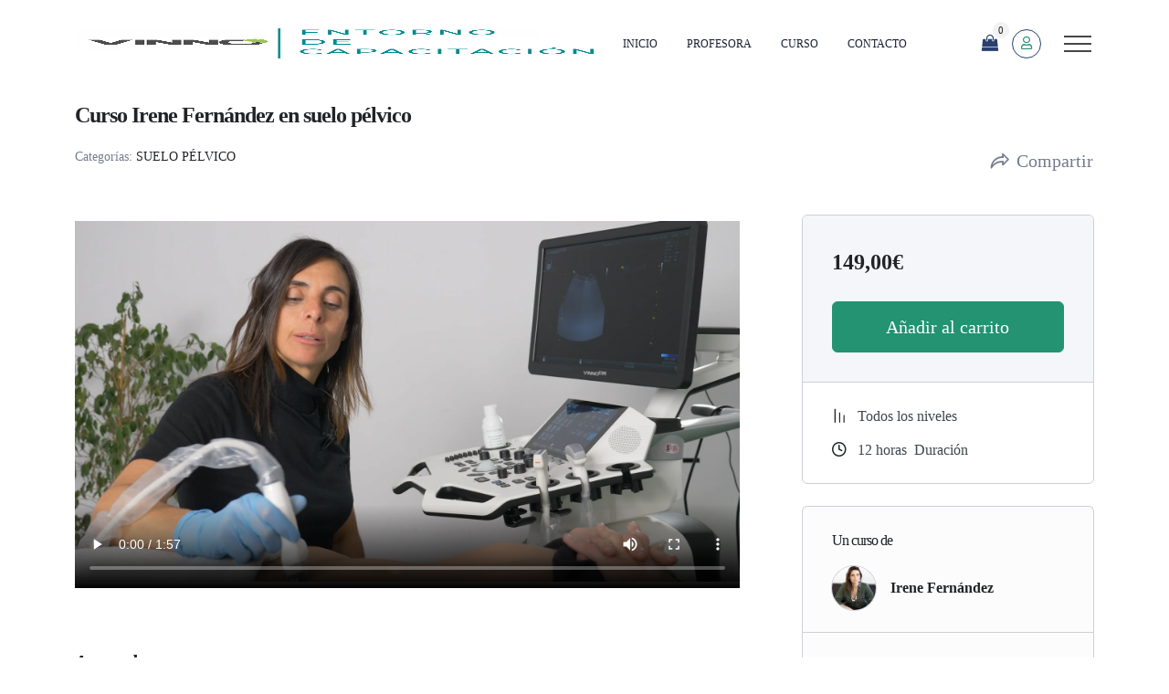

--- FILE ---
content_type: text/html; charset=UTF-8
request_url: https://ecosuelopelvico.com/courses/curso-suelo-pelvico/
body_size: 36459
content:
<!DOCTYPE html><html dir="ltr" lang="es" prefix="og: https://ogp.me/ns#"><head><script data-no-optimize="1">var litespeed_docref=sessionStorage.getItem("litespeed_docref");litespeed_docref&&(Object.defineProperty(document,"referrer",{get:function(){return litespeed_docref}}),sessionStorage.removeItem("litespeed_docref"));</script> <meta charset="UTF-8"><meta name="viewport" content="width=device-width, initial-scale=1"><link rel="profile" href="//gmpg.org/xfn/11"><title>Curso Irene Fernández en suelo pélvico - Ecografias de suelo pelvico By Vinno</title><meta name="description" content="¡Bienvenidos profesionales sanitarios! Si estás buscando introducirte en el mundo de la ecografía de suelo pélvico, ¡estás en el lugar correcto! Este curso es la oportunidad perfecta para adquirir los conocimientos necesarios para aplicar la ecografía en tu práctica clínica y mejorar tus habilidades como profesional especializado en suelo pélvico. Nuestro curso de ecografía del suelo" /><meta name="robots" content="max-image-preview:large" /><meta name="author" content="Irene Fernández"/><link rel="canonical" href="https://ecosuelopelvico.com/courses/curso-suelo-pelvico/" /><meta name="generator" content="All in One SEO (AIOSEO) 4.9.0" /><meta property="og:locale" content="es_ES" /><meta property="og:site_name" content="Ecografias de suelo pelvico By Vinno -" /><meta property="og:type" content="article" /><meta property="og:title" content="Curso Irene Fernández en suelo pélvico - Ecografias de suelo pelvico By Vinno" /><meta property="og:description" content="¡Bienvenidos profesionales sanitarios! Si estás buscando introducirte en el mundo de la ecografía de suelo pélvico, ¡estás en el lugar correcto! Este curso es la oportunidad perfecta para adquirir los conocimientos necesarios para aplicar la ecografía en tu práctica clínica y mejorar tus habilidades como profesional especializado en suelo pélvico. Nuestro curso de ecografía del suelo" /><meta property="og:url" content="https://ecosuelopelvico.com/courses/curso-suelo-pelvico/" /><meta property="article:published_time" content="2025-11-18T10:39:26+00:00" /><meta property="article:modified_time" content="2025-11-18T10:39:28+00:00" /><meta name="twitter:card" content="summary_large_image" /><meta name="twitter:title" content="Curso Irene Fernández en suelo pélvico - Ecografias de suelo pelvico By Vinno" /><meta name="twitter:description" content="¡Bienvenidos profesionales sanitarios! Si estás buscando introducirte en el mundo de la ecografía de suelo pélvico, ¡estás en el lugar correcto! Este curso es la oportunidad perfecta para adquirir los conocimientos necesarios para aplicar la ecografía en tu práctica clínica y mejorar tus habilidades como profesional especializado en suelo pélvico. Nuestro curso de ecografía del suelo" /> <script type="application/ld+json" class="aioseo-schema">{"@context":"https:\/\/schema.org","@graph":[{"@type":"BreadcrumbList","@id":"https:\/\/ecosuelopelvico.com\/courses\/curso-suelo-pelvico\/#breadcrumblist","itemListElement":[{"@type":"ListItem","@id":"https:\/\/ecosuelopelvico.com#listItem","position":1,"name":"Home","item":"https:\/\/ecosuelopelvico.com","nextItem":{"@type":"ListItem","@id":"https:\/\/ecosuelopelvico.com\/courses\/#listItem","name":"Cursos"}},{"@type":"ListItem","@id":"https:\/\/ecosuelopelvico.com\/courses\/#listItem","position":2,"name":"Cursos","item":"https:\/\/ecosuelopelvico.com\/courses\/","nextItem":{"@type":"ListItem","@id":"https:\/\/ecosuelopelvico.com\/course-category\/suelo-pelvico\/?tutor-course-filter-category=89#listItem","name":"SUELO P\u00c9LVICO"},"previousItem":{"@type":"ListItem","@id":"https:\/\/ecosuelopelvico.com#listItem","name":"Home"}},{"@type":"ListItem","@id":"https:\/\/ecosuelopelvico.com\/course-category\/suelo-pelvico\/?tutor-course-filter-category=89#listItem","position":3,"name":"SUELO P\u00c9LVICO","item":"https:\/\/ecosuelopelvico.com\/course-category\/suelo-pelvico\/?tutor-course-filter-category=89","nextItem":{"@type":"ListItem","@id":"https:\/\/ecosuelopelvico.com\/courses\/curso-suelo-pelvico\/#listItem","name":"Curso Irene Fern\u00e1ndez en suelo p\u00e9lvico"},"previousItem":{"@type":"ListItem","@id":"https:\/\/ecosuelopelvico.com\/courses\/#listItem","name":"Cursos"}},{"@type":"ListItem","@id":"https:\/\/ecosuelopelvico.com\/courses\/curso-suelo-pelvico\/#listItem","position":4,"name":"Curso Irene Fern\u00e1ndez en suelo p\u00e9lvico","previousItem":{"@type":"ListItem","@id":"https:\/\/ecosuelopelvico.com\/course-category\/suelo-pelvico\/?tutor-course-filter-category=89#listItem","name":"SUELO P\u00c9LVICO"}}]},{"@type":"Organization","@id":"https:\/\/ecosuelopelvico.com\/#organization","name":"Ecografias de suelo pelvico By Vinno","url":"https:\/\/ecosuelopelvico.com\/"},{"@type":"Person","@id":"https:\/\/ecosuelopelvico.com\/author\/irenef\/#author","url":"https:\/\/ecosuelopelvico.com\/author\/irenef\/","name":"Irene Fern\u00e1ndez","image":{"@type":"ImageObject","@id":"https:\/\/ecosuelopelvico.com\/courses\/curso-suelo-pelvico\/#authorImage","url":"https:\/\/ecosuelopelvico.com\/wp-content\/uploads\/2023\/05\/irene-fernandez-salud-mujer-64b.jpg","width":96,"height":96,"caption":"Irene Fern\u00e1ndez"}},{"@type":"WebPage","@id":"https:\/\/ecosuelopelvico.com\/courses\/curso-suelo-pelvico\/#webpage","url":"https:\/\/ecosuelopelvico.com\/courses\/curso-suelo-pelvico\/","name":"Curso Irene Fern\u00e1ndez en suelo p\u00e9lvico - Ecografias de suelo pelvico By Vinno","description":"\u00a1Bienvenidos profesionales sanitarios! Si est\u00e1s buscando introducirte en el mundo de la ecograf\u00eda de suelo p\u00e9lvico, \u00a1est\u00e1s en el lugar correcto! Este curso es la oportunidad perfecta para adquirir los conocimientos necesarios para aplicar la ecograf\u00eda en tu pr\u00e1ctica cl\u00ednica y mejorar tus habilidades como profesional especializado en suelo p\u00e9lvico. Nuestro curso de ecograf\u00eda del suelo","inLanguage":"es-ES","isPartOf":{"@id":"https:\/\/ecosuelopelvico.com\/#website"},"breadcrumb":{"@id":"https:\/\/ecosuelopelvico.com\/courses\/curso-suelo-pelvico\/#breadcrumblist"},"author":{"@id":"https:\/\/ecosuelopelvico.com\/author\/irenef\/#author"},"creator":{"@id":"https:\/\/ecosuelopelvico.com\/author\/irenef\/#author"},"image":{"@type":"ImageObject","url":"https:\/\/ecosuelopelvico.com\/wp-content\/uploads\/2023\/06\/miniatura-video.png","@id":"https:\/\/ecosuelopelvico.com\/courses\/curso-suelo-pelvico\/#mainImage","width":1780,"height":810},"primaryImageOfPage":{"@id":"https:\/\/ecosuelopelvico.com\/courses\/curso-suelo-pelvico\/#mainImage"},"datePublished":"2025-11-18T11:39:26+00:00","dateModified":"2025-11-18T10:39:28+00:00"},{"@type":"WebSite","@id":"https:\/\/ecosuelopelvico.com\/#website","url":"https:\/\/ecosuelopelvico.com\/","name":"Ecografias de suelo pelvico By Vinno","inLanguage":"es-ES","publisher":{"@id":"https:\/\/ecosuelopelvico.com\/#organization"}}]}</script> <link rel='dns-prefetch' href='//www.google.com' /><link rel='dns-prefetch' href='//www.googletagmanager.com' /><link rel='dns-prefetch' href='//fonts.googleapis.com' /><link rel='preconnect' href='https://fonts.gstatic.com' crossorigin /><link rel="alternate" type="application/rss+xml" title="Ecografias de suelo pelvico By Vinno &raquo; Feed" href="https://ecosuelopelvico.com/feed/" /><link rel="alternate" type="application/rss+xml" title="Ecografias de suelo pelvico By Vinno &raquo; Feed de los comentarios" href="https://ecosuelopelvico.com/comments/feed/" /><link rel="alternate" title="oEmbed (JSON)" type="application/json+oembed" href="https://ecosuelopelvico.com/wp-json/oembed/1.0/embed?url=https%3A%2F%2Fecosuelopelvico.com%2Fcourses%2Fcurso-suelo-pelvico%2F" /><link rel="alternate" title="oEmbed (XML)" type="text/xml+oembed" href="https://ecosuelopelvico.com/wp-json/oembed/1.0/embed?url=https%3A%2F%2Fecosuelopelvico.com%2Fcourses%2Fcurso-suelo-pelvico%2F&#038;format=xml" /><style id='wp-img-auto-sizes-contain-inline-css' type='text/css'>img:is([sizes=auto i],[sizes^="auto," i]){contain-intrinsic-size:3000px 1500px}
/*# sourceURL=wp-img-auto-sizes-contain-inline-css */</style><link data-optimized="2" rel="stylesheet" href="https://ecosuelopelvico.com/wp-content/litespeed/css/e1914f40fb9d451fb04464fb86dc1c59.css?ver=15c5a" /><style id='wp-block-image-inline-css' type='text/css'>.wp-block-image>a,.wp-block-image>figure>a{display:inline-block}.wp-block-image img{box-sizing:border-box;height:auto;max-width:100%;vertical-align:bottom}@media not (prefers-reduced-motion){.wp-block-image img.hide{visibility:hidden}.wp-block-image img.show{animation:show-content-image .4s}}.wp-block-image[style*=border-radius] img,.wp-block-image[style*=border-radius]>a{border-radius:inherit}.wp-block-image.has-custom-border img{box-sizing:border-box}.wp-block-image.aligncenter{text-align:center}.wp-block-image.alignfull>a,.wp-block-image.alignwide>a{width:100%}.wp-block-image.alignfull img,.wp-block-image.alignwide img{height:auto;width:100%}.wp-block-image .aligncenter,.wp-block-image .alignleft,.wp-block-image .alignright,.wp-block-image.aligncenter,.wp-block-image.alignleft,.wp-block-image.alignright{display:table}.wp-block-image .aligncenter>figcaption,.wp-block-image .alignleft>figcaption,.wp-block-image .alignright>figcaption,.wp-block-image.aligncenter>figcaption,.wp-block-image.alignleft>figcaption,.wp-block-image.alignright>figcaption{caption-side:bottom;display:table-caption}.wp-block-image .alignleft{float:left;margin:.5em 1em .5em 0}.wp-block-image .alignright{float:right;margin:.5em 0 .5em 1em}.wp-block-image .aligncenter{margin-left:auto;margin-right:auto}.wp-block-image :where(figcaption){margin-bottom:1em;margin-top:.5em}.wp-block-image.is-style-circle-mask img{border-radius:9999px}@supports ((-webkit-mask-image:none) or (mask-image:none)) or (-webkit-mask-image:none){.wp-block-image.is-style-circle-mask img{border-radius:0;-webkit-mask-image:url('data:image/svg+xml;utf8,<svg viewBox="0 0 100 100" xmlns="http://www.w3.org/2000/svg"><circle cx="50" cy="50" r="50"/></svg>');mask-image:url('data:image/svg+xml;utf8,<svg viewBox="0 0 100 100" xmlns="http://www.w3.org/2000/svg"><circle cx="50" cy="50" r="50"/></svg>');mask-mode:alpha;-webkit-mask-position:center;mask-position:center;-webkit-mask-repeat:no-repeat;mask-repeat:no-repeat;-webkit-mask-size:contain;mask-size:contain}}:root :where(.wp-block-image.is-style-rounded img,.wp-block-image .is-style-rounded img){border-radius:9999px}.wp-block-image figure{margin:0}.wp-lightbox-container{display:flex;flex-direction:column;position:relative}.wp-lightbox-container img{cursor:zoom-in}.wp-lightbox-container img:hover+button{opacity:1}.wp-lightbox-container button{align-items:center;backdrop-filter:blur(16px) saturate(180%);background-color:#5a5a5a40;border:none;border-radius:4px;cursor:zoom-in;display:flex;height:20px;justify-content:center;opacity:0;padding:0;position:absolute;right:16px;text-align:center;top:16px;width:20px;z-index:100}@media not (prefers-reduced-motion){.wp-lightbox-container button{transition:opacity .2s ease}}.wp-lightbox-container button:focus-visible{outline:3px auto #5a5a5a40;outline:3px auto -webkit-focus-ring-color;outline-offset:3px}.wp-lightbox-container button:hover{cursor:pointer;opacity:1}.wp-lightbox-container button:focus{opacity:1}.wp-lightbox-container button:focus,.wp-lightbox-container button:hover,.wp-lightbox-container button:not(:hover):not(:active):not(.has-background){background-color:#5a5a5a40;border:none}.wp-lightbox-overlay{box-sizing:border-box;cursor:zoom-out;height:100vh;left:0;overflow:hidden;position:fixed;top:0;visibility:hidden;width:100%;z-index:100000}.wp-lightbox-overlay .close-button{align-items:center;cursor:pointer;display:flex;justify-content:center;min-height:40px;min-width:40px;padding:0;position:absolute;right:calc(env(safe-area-inset-right) + 16px);top:calc(env(safe-area-inset-top) + 16px);z-index:5000000}.wp-lightbox-overlay .close-button:focus,.wp-lightbox-overlay .close-button:hover,.wp-lightbox-overlay .close-button:not(:hover):not(:active):not(.has-background){background:none;border:none}.wp-lightbox-overlay .lightbox-image-container{height:var(--wp--lightbox-container-height);left:50%;overflow:hidden;position:absolute;top:50%;transform:translate(-50%,-50%);transform-origin:top left;width:var(--wp--lightbox-container-width);z-index:9999999999}.wp-lightbox-overlay .wp-block-image{align-items:center;box-sizing:border-box;display:flex;height:100%;justify-content:center;margin:0;position:relative;transform-origin:0 0;width:100%;z-index:3000000}.wp-lightbox-overlay .wp-block-image img{height:var(--wp--lightbox-image-height);min-height:var(--wp--lightbox-image-height);min-width:var(--wp--lightbox-image-width);width:var(--wp--lightbox-image-width)}.wp-lightbox-overlay .wp-block-image figcaption{display:none}.wp-lightbox-overlay button{background:none;border:none}.wp-lightbox-overlay .scrim{background-color:#fff;height:100%;opacity:.9;position:absolute;width:100%;z-index:2000000}.wp-lightbox-overlay.active{visibility:visible}@media not (prefers-reduced-motion){.wp-lightbox-overlay.active{animation:turn-on-visibility .25s both}.wp-lightbox-overlay.active img{animation:turn-on-visibility .35s both}.wp-lightbox-overlay.show-closing-animation:not(.active){animation:turn-off-visibility .35s both}.wp-lightbox-overlay.show-closing-animation:not(.active) img{animation:turn-off-visibility .25s both}.wp-lightbox-overlay.zoom.active{animation:none;opacity:1;visibility:visible}.wp-lightbox-overlay.zoom.active .lightbox-image-container{animation:lightbox-zoom-in .4s}.wp-lightbox-overlay.zoom.active .lightbox-image-container img{animation:none}.wp-lightbox-overlay.zoom.active .scrim{animation:turn-on-visibility .4s forwards}.wp-lightbox-overlay.zoom.show-closing-animation:not(.active){animation:none}.wp-lightbox-overlay.zoom.show-closing-animation:not(.active) .lightbox-image-container{animation:lightbox-zoom-out .4s}.wp-lightbox-overlay.zoom.show-closing-animation:not(.active) .lightbox-image-container img{animation:none}.wp-lightbox-overlay.zoom.show-closing-animation:not(.active) .scrim{animation:turn-off-visibility .4s forwards}}@keyframes show-content-image{0%{visibility:hidden}99%{visibility:hidden}to{visibility:visible}}@keyframes turn-on-visibility{0%{opacity:0}to{opacity:1}}@keyframes turn-off-visibility{0%{opacity:1;visibility:visible}99%{opacity:0;visibility:visible}to{opacity:0;visibility:hidden}}@keyframes lightbox-zoom-in{0%{transform:translate(calc((-100vw + var(--wp--lightbox-scrollbar-width))/2 + var(--wp--lightbox-initial-left-position)),calc(-50vh + var(--wp--lightbox-initial-top-position))) scale(var(--wp--lightbox-scale))}to{transform:translate(-50%,-50%) scale(1)}}@keyframes lightbox-zoom-out{0%{transform:translate(-50%,-50%) scale(1);visibility:visible}99%{visibility:visible}to{transform:translate(calc((-100vw + var(--wp--lightbox-scrollbar-width))/2 + var(--wp--lightbox-initial-left-position)),calc(-50vh + var(--wp--lightbox-initial-top-position))) scale(var(--wp--lightbox-scale));visibility:hidden}}
/*# sourceURL=https://ecosuelopelvico.com/wp-includes/blocks/image/style.min.css */</style><style id='wp-block-paragraph-inline-css' type='text/css'>.is-small-text{font-size:.875em}.is-regular-text{font-size:1em}.is-large-text{font-size:2.25em}.is-larger-text{font-size:3em}.has-drop-cap:not(:focus):first-letter{float:left;font-size:8.4em;font-style:normal;font-weight:100;line-height:.68;margin:.05em .1em 0 0;text-transform:uppercase}body.rtl .has-drop-cap:not(:focus):first-letter{float:none;margin-left:.1em}p.has-drop-cap.has-background{overflow:hidden}:root :where(p.has-background){padding:1.25em 2.375em}:where(p.has-text-color:not(.has-link-color)) a{color:inherit}p.has-text-align-left[style*="writing-mode:vertical-lr"],p.has-text-align-right[style*="writing-mode:vertical-rl"]{rotate:180deg}
/*# sourceURL=https://ecosuelopelvico.com/wp-includes/blocks/paragraph/style.min.css */</style><style id='global-styles-inline-css' type='text/css'>:root{--wp--preset--aspect-ratio--square: 1;--wp--preset--aspect-ratio--4-3: 4/3;--wp--preset--aspect-ratio--3-4: 3/4;--wp--preset--aspect-ratio--3-2: 3/2;--wp--preset--aspect-ratio--2-3: 2/3;--wp--preset--aspect-ratio--16-9: 16/9;--wp--preset--aspect-ratio--9-16: 9/16;--wp--preset--color--black: #000000;--wp--preset--color--cyan-bluish-gray: #abb8c3;--wp--preset--color--white: #ffffff;--wp--preset--color--pale-pink: #f78da7;--wp--preset--color--vivid-red: #cf2e2e;--wp--preset--color--luminous-vivid-orange: #ff6900;--wp--preset--color--luminous-vivid-amber: #fcb900;--wp--preset--color--light-green-cyan: #7bdcb5;--wp--preset--color--vivid-green-cyan: #00d084;--wp--preset--color--pale-cyan-blue: #8ed1fc;--wp--preset--color--vivid-cyan-blue: #0693e3;--wp--preset--color--vivid-purple: #9b51e0;--wp--preset--gradient--vivid-cyan-blue-to-vivid-purple: linear-gradient(135deg,rgb(6,147,227) 0%,rgb(155,81,224) 100%);--wp--preset--gradient--light-green-cyan-to-vivid-green-cyan: linear-gradient(135deg,rgb(122,220,180) 0%,rgb(0,208,130) 100%);--wp--preset--gradient--luminous-vivid-amber-to-luminous-vivid-orange: linear-gradient(135deg,rgb(252,185,0) 0%,rgb(255,105,0) 100%);--wp--preset--gradient--luminous-vivid-orange-to-vivid-red: linear-gradient(135deg,rgb(255,105,0) 0%,rgb(207,46,46) 100%);--wp--preset--gradient--very-light-gray-to-cyan-bluish-gray: linear-gradient(135deg,rgb(238,238,238) 0%,rgb(169,184,195) 100%);--wp--preset--gradient--cool-to-warm-spectrum: linear-gradient(135deg,rgb(74,234,220) 0%,rgb(151,120,209) 20%,rgb(207,42,186) 40%,rgb(238,44,130) 60%,rgb(251,105,98) 80%,rgb(254,248,76) 100%);--wp--preset--gradient--blush-light-purple: linear-gradient(135deg,rgb(255,206,236) 0%,rgb(152,150,240) 100%);--wp--preset--gradient--blush-bordeaux: linear-gradient(135deg,rgb(254,205,165) 0%,rgb(254,45,45) 50%,rgb(107,0,62) 100%);--wp--preset--gradient--luminous-dusk: linear-gradient(135deg,rgb(255,203,112) 0%,rgb(199,81,192) 50%,rgb(65,88,208) 100%);--wp--preset--gradient--pale-ocean: linear-gradient(135deg,rgb(255,245,203) 0%,rgb(182,227,212) 50%,rgb(51,167,181) 100%);--wp--preset--gradient--electric-grass: linear-gradient(135deg,rgb(202,248,128) 0%,rgb(113,206,126) 100%);--wp--preset--gradient--midnight: linear-gradient(135deg,rgb(2,3,129) 0%,rgb(40,116,252) 100%);--wp--preset--font-size--small: 13px;--wp--preset--font-size--medium: 20px;--wp--preset--font-size--large: 36px;--wp--preset--font-size--x-large: 42px;--wp--preset--spacing--20: 0.44rem;--wp--preset--spacing--30: 0.67rem;--wp--preset--spacing--40: 1rem;--wp--preset--spacing--50: 1.5rem;--wp--preset--spacing--60: 2.25rem;--wp--preset--spacing--70: 3.38rem;--wp--preset--spacing--80: 5.06rem;--wp--preset--shadow--natural: 6px 6px 9px rgba(0, 0, 0, 0.2);--wp--preset--shadow--deep: 12px 12px 50px rgba(0, 0, 0, 0.4);--wp--preset--shadow--sharp: 6px 6px 0px rgba(0, 0, 0, 0.2);--wp--preset--shadow--outlined: 6px 6px 0px -3px rgb(255, 255, 255), 6px 6px rgb(0, 0, 0);--wp--preset--shadow--crisp: 6px 6px 0px rgb(0, 0, 0);}:where(.is-layout-flex){gap: 0.5em;}:where(.is-layout-grid){gap: 0.5em;}body .is-layout-flex{display: flex;}.is-layout-flex{flex-wrap: wrap;align-items: center;}.is-layout-flex > :is(*, div){margin: 0;}body .is-layout-grid{display: grid;}.is-layout-grid > :is(*, div){margin: 0;}:where(.wp-block-columns.is-layout-flex){gap: 2em;}:where(.wp-block-columns.is-layout-grid){gap: 2em;}:where(.wp-block-post-template.is-layout-flex){gap: 1.25em;}:where(.wp-block-post-template.is-layout-grid){gap: 1.25em;}.has-black-color{color: var(--wp--preset--color--black) !important;}.has-cyan-bluish-gray-color{color: var(--wp--preset--color--cyan-bluish-gray) !important;}.has-white-color{color: var(--wp--preset--color--white) !important;}.has-pale-pink-color{color: var(--wp--preset--color--pale-pink) !important;}.has-vivid-red-color{color: var(--wp--preset--color--vivid-red) !important;}.has-luminous-vivid-orange-color{color: var(--wp--preset--color--luminous-vivid-orange) !important;}.has-luminous-vivid-amber-color{color: var(--wp--preset--color--luminous-vivid-amber) !important;}.has-light-green-cyan-color{color: var(--wp--preset--color--light-green-cyan) !important;}.has-vivid-green-cyan-color{color: var(--wp--preset--color--vivid-green-cyan) !important;}.has-pale-cyan-blue-color{color: var(--wp--preset--color--pale-cyan-blue) !important;}.has-vivid-cyan-blue-color{color: var(--wp--preset--color--vivid-cyan-blue) !important;}.has-vivid-purple-color{color: var(--wp--preset--color--vivid-purple) !important;}.has-black-background-color{background-color: var(--wp--preset--color--black) !important;}.has-cyan-bluish-gray-background-color{background-color: var(--wp--preset--color--cyan-bluish-gray) !important;}.has-white-background-color{background-color: var(--wp--preset--color--white) !important;}.has-pale-pink-background-color{background-color: var(--wp--preset--color--pale-pink) !important;}.has-vivid-red-background-color{background-color: var(--wp--preset--color--vivid-red) !important;}.has-luminous-vivid-orange-background-color{background-color: var(--wp--preset--color--luminous-vivid-orange) !important;}.has-luminous-vivid-amber-background-color{background-color: var(--wp--preset--color--luminous-vivid-amber) !important;}.has-light-green-cyan-background-color{background-color: var(--wp--preset--color--light-green-cyan) !important;}.has-vivid-green-cyan-background-color{background-color: var(--wp--preset--color--vivid-green-cyan) !important;}.has-pale-cyan-blue-background-color{background-color: var(--wp--preset--color--pale-cyan-blue) !important;}.has-vivid-cyan-blue-background-color{background-color: var(--wp--preset--color--vivid-cyan-blue) !important;}.has-vivid-purple-background-color{background-color: var(--wp--preset--color--vivid-purple) !important;}.has-black-border-color{border-color: var(--wp--preset--color--black) !important;}.has-cyan-bluish-gray-border-color{border-color: var(--wp--preset--color--cyan-bluish-gray) !important;}.has-white-border-color{border-color: var(--wp--preset--color--white) !important;}.has-pale-pink-border-color{border-color: var(--wp--preset--color--pale-pink) !important;}.has-vivid-red-border-color{border-color: var(--wp--preset--color--vivid-red) !important;}.has-luminous-vivid-orange-border-color{border-color: var(--wp--preset--color--luminous-vivid-orange) !important;}.has-luminous-vivid-amber-border-color{border-color: var(--wp--preset--color--luminous-vivid-amber) !important;}.has-light-green-cyan-border-color{border-color: var(--wp--preset--color--light-green-cyan) !important;}.has-vivid-green-cyan-border-color{border-color: var(--wp--preset--color--vivid-green-cyan) !important;}.has-pale-cyan-blue-border-color{border-color: var(--wp--preset--color--pale-cyan-blue) !important;}.has-vivid-cyan-blue-border-color{border-color: var(--wp--preset--color--vivid-cyan-blue) !important;}.has-vivid-purple-border-color{border-color: var(--wp--preset--color--vivid-purple) !important;}.has-vivid-cyan-blue-to-vivid-purple-gradient-background{background: var(--wp--preset--gradient--vivid-cyan-blue-to-vivid-purple) !important;}.has-light-green-cyan-to-vivid-green-cyan-gradient-background{background: var(--wp--preset--gradient--light-green-cyan-to-vivid-green-cyan) !important;}.has-luminous-vivid-amber-to-luminous-vivid-orange-gradient-background{background: var(--wp--preset--gradient--luminous-vivid-amber-to-luminous-vivid-orange) !important;}.has-luminous-vivid-orange-to-vivid-red-gradient-background{background: var(--wp--preset--gradient--luminous-vivid-orange-to-vivid-red) !important;}.has-very-light-gray-to-cyan-bluish-gray-gradient-background{background: var(--wp--preset--gradient--very-light-gray-to-cyan-bluish-gray) !important;}.has-cool-to-warm-spectrum-gradient-background{background: var(--wp--preset--gradient--cool-to-warm-spectrum) !important;}.has-blush-light-purple-gradient-background{background: var(--wp--preset--gradient--blush-light-purple) !important;}.has-blush-bordeaux-gradient-background{background: var(--wp--preset--gradient--blush-bordeaux) !important;}.has-luminous-dusk-gradient-background{background: var(--wp--preset--gradient--luminous-dusk) !important;}.has-pale-ocean-gradient-background{background: var(--wp--preset--gradient--pale-ocean) !important;}.has-electric-grass-gradient-background{background: var(--wp--preset--gradient--electric-grass) !important;}.has-midnight-gradient-background{background: var(--wp--preset--gradient--midnight) !important;}.has-small-font-size{font-size: var(--wp--preset--font-size--small) !important;}.has-medium-font-size{font-size: var(--wp--preset--font-size--medium) !important;}.has-large-font-size{font-size: var(--wp--preset--font-size--large) !important;}.has-x-large-font-size{font-size: var(--wp--preset--font-size--x-large) !important;}
/*# sourceURL=global-styles-inline-css */</style><style id='classic-theme-styles-inline-css' type='text/css'>/*! This file is auto-generated */
.wp-block-button__link{color:#fff;background-color:#32373c;border-radius:9999px;box-shadow:none;text-decoration:none;padding:calc(.667em + 2px) calc(1.333em + 2px);font-size:1.125em}.wp-block-file__button{background:#32373c;color:#fff;text-decoration:none}
/*# sourceURL=/wp-includes/css/classic-themes.min.css */</style><style id='tutor-frontend-inline-css' type='text/css'>.mce-notification.mce-notification-error{display: none !important;}
:root{--tutor-color-primary:#239371;--tutor-color-primary-rgb:35, 147, 113;--tutor-color-primary-hover:#117d5d;--tutor-color-primary-hover-rgb:17, 125, 93;--tutor-body-color:#212327;--tutor-body-color-rgb:33, 35, 39;--tutor-border-color:#cdcfd5;--tutor-border-color-rgb:205, 207, 213;--tutor-color-gray:#e3e5eb;--tutor-color-gray-rgb:227, 229, 235;}
/*# sourceURL=tutor-frontend-inline-css */</style><style id='woocommerce-inline-inline-css' type='text/css'>.woocommerce form .form-row .required { visibility: visible; }
/*# sourceURL=woocommerce-inline-inline-css */</style><style id='font-awesome-inline-css' type='text/css'>[data-font="FontAwesome"]:before {font-family: 'FontAwesome' !important;content: attr(data-icon) !important;speak: none !important;font-weight: normal !important;font-variant: normal !important;text-transform: none !important;line-height: 1 !important;font-style: normal !important;-webkit-font-smoothing: antialiased !important;-moz-osx-font-smoothing: grayscale !important;}
/*# sourceURL=font-awesome-inline-css */</style><style id='dashicons-inline-css' type='text/css'>[data-font="Dashicons"]:before {font-family: 'Dashicons' !important;content: attr(data-icon) !important;speak: none !important;font-weight: normal !important;font-variant: normal !important;text-transform: none !important;line-height: 1 !important;font-style: normal !important;-webkit-font-smoothing: antialiased !important;-moz-osx-font-smoothing: grayscale !important;}
/*# sourceURL=dashicons-inline-css */</style><link rel="preload" as="style" href="https://fonts.googleapis.com/css?family=Poppins:100,200,300,400,500,600,700,800,900,100italic,200italic,300italic,400italic,500italic,600italic,700italic,800italic,900italic&#038;display=swap&#038;ver=1764194710" /><noscript><link rel="stylesheet" href="https://fonts.googleapis.com/css?family=Poppins:100,200,300,400,500,600,700,800,900,100italic,200italic,300italic,400italic,500italic,600italic,700italic,800italic,900italic&#038;display=swap&#038;ver=1764194710" /></noscript><script type="litespeed/javascript" data-src="https://ecosuelopelvico.com/wp-includes/js/jquery/jquery.min.js" id="jquery-core-js"></script> <script type="text/javascript" src="https://www.google.com/recaptcha/api.js?hl=es_ES" id="recaptcha-js" defer="defer" data-wp-strategy="defer"></script> <script id="wc-add-to-cart-js-extra" type="litespeed/javascript">var wc_add_to_cart_params={"ajax_url":"/wp-admin/admin-ajax.php","wc_ajax_url":"/?wc-ajax=%%endpoint%%","i18n_view_cart":"Ver carrito","cart_url":"https://ecosuelopelvico.com/cart/","is_cart":"","cart_redirect_after_add":"yes"}</script> <script id="woocommerce-js-extra" type="litespeed/javascript">var woocommerce_params={"ajax_url":"/wp-admin/admin-ajax.php","wc_ajax_url":"/?wc-ajax=%%endpoint%%","i18n_password_show":"Mostrar contrase\u00f1a","i18n_password_hide":"Ocultar contrase\u00f1a"}</script> 
 <script type="litespeed/javascript" data-src="https://www.googletagmanager.com/gtag/js?id=GT-5D4L96W" id="google_gtagjs-js"></script> <script id="google_gtagjs-js-after" type="litespeed/javascript">window.dataLayer=window.dataLayer||[];function gtag(){dataLayer.push(arguments)}
gtag("set","linker",{"domains":["ecosuelopelvico.com"]});gtag("js",new Date());gtag("set","developer_id.dZTNiMT",!0);gtag("config","GT-5D4L96W")</script> <link rel="https://api.w.org/" href="https://ecosuelopelvico.com/wp-json/" /><link rel="alternate" title="JSON" type="application/json" href="https://ecosuelopelvico.com/wp-json/wp/v2/courses/11970" /><link rel="EditURI" type="application/rsd+xml" title="RSD" href="https://ecosuelopelvico.com/xmlrpc.php?rsd" /><meta name="generator" content="WordPress 6.9" /><meta name="generator" content="TutorLMS 3.9.2" /><meta name="generator" content="WooCommerce 10.3.7" /><link rel='shortlink' href='https://ecosuelopelvico.com/?p=11970' /><meta name="generator" content="Redux 4.5.8" /><meta name="generator" content="Site Kit by Google 1.166.0" /><meta property="og:type" content="website"/><meta property="og:image" content="https://ecosuelopelvico.com/wp-content/uploads/2023/06/miniatura-video.png" /><meta property="og:description" content="¡Bienvenidos profesionales sanitarios!Si estás buscando introducirte en el mundo de la ecografía de suelo pélvico, ¡estás en el lugar correcto! Este curso es la oportunidad perfecta para adquirir los conocimientos necesarios para aplicar la ecografía en tu práctica clínica y mejorar tus habilidades como profesional especializado en suelo pélvico.Nuestro curso de ecografía&nbsp;del suelo pélvico es impartido por la reconocida experta Irene Fernandez Centellas, quien cuenta con una amplia trayectoria en este campo. Irene te guiará en un aprendizaje teórico-práctico que te permitirá conocer la anatomía, fisiología y patología del suelo pélvico, así como las técnicas de diagnóstico mediante ecografía.Este curso está dirigido a personas con interés en el suelo pélvico, ya sea que desees iniciarte en el uso de la ecografía o que desees mejorar tus habilidades en esta área. No importa cuál sea tu nivel de experiencia, nuestro programa se adapta a tus necesidades y te ofrece la posibilidad de trabajar en casos clínicos reales.Durante el curso, aprenderás a realizar ecografías transperineales y transvaginales, interpretar los resultados y aplicarlos en tu práctica clínica. Además, Irene te enseñará cómo integrar los resultados de la ecografía con otras técnicas de evaluación y tratamiento del suelo pélvico.El curso se desarrollará en un ambiente amigable y colaborativo, con un enfoque práctico y una atención personalizada por parte de Irene y el equipo docente. Además, tendrás acceso a material de apoyo y herramientas online para reforzar tu aprendizaje.No pierdas la oportunidad de ampliar tus conocimientos y habilidades en fisioterapia del suelo pélvico con nuestro curso de ecografía&nbsp;del suelo pélvico.¡Inscríbete ahora y comienza tu camino hacia la excelencia en el tratamiento del suelo pélvico!" /><meta name="twitter:image" content="https://ecosuelopelvico.com/wp-content/uploads/2023/06/miniatura-video.png"><meta name="twitter:description" content="¡Bienvenidos profesionales sanitarios!Si estás buscando introducirte en el mundo de la ecografía de suelo pélvico, ¡estás en el lugar correcto! Este curso es la oportunidad perfecta para adquirir los conocimientos necesarios para aplicar la ecografía en tu práctica clínica y mejorar tus habilidades como profesional especializado en suelo pélvico.Nuestro curso de ecografía&nbsp;del suelo pélvico es impartido por la reconocida experta Irene Fernandez Centellas, quien cuenta con una amplia trayectoria en este campo. Irene te guiará en un aprendizaje teórico-práctico que te permitirá conocer la anatomía, fisiología y patología del suelo pélvico, así como las técnicas de diagnóstico mediante ecografía.Este curso está dirigido a personas con interés en el suelo pélvico, ya sea que desees iniciarte en el uso de la ecografía o que desees mejorar tus habilidades en esta área. No importa cuál sea tu nivel de experiencia, nuestro programa se adapta a tus necesidades y te ofrece la posibilidad de trabajar en casos clínicos reales.Durante el curso, aprenderás a realizar ecografías transperineales y transvaginales, interpretar los resultados y aplicarlos en tu práctica clínica. Además, Irene te enseñará cómo integrar los resultados de la ecografía con otras técnicas de evaluación y tratamiento del suelo pélvico.El curso se desarrollará en un ambiente amigable y colaborativo, con un enfoque práctico y una atención personalizada por parte de Irene y el equipo docente. Además, tendrás acceso a material de apoyo y herramientas online para reforzar tu aprendizaje.No pierdas la oportunidad de ampliar tus conocimientos y habilidades en fisioterapia del suelo pélvico con nuestro curso de ecografía&nbsp;del suelo pélvico.¡Inscríbete ahora y comienza tu camino hacia la excelencia en el tratamiento del suelo pélvico!"><meta itemprop="image" content="https://ecosuelopelvico.com/wp-content/uploads/2023/06/miniatura-video.png"><meta itemprop="description" content="¡Bienvenidos profesionales sanitarios!Si estás buscando introducirte en el mundo de la ecografía de suelo pélvico, ¡estás en el lugar correcto! Este curso es la oportunidad perfecta para adquirir los conocimientos necesarios para aplicar la ecografía en tu práctica clínica y mejorar tus habilidades como profesional especializado en suelo pélvico.Nuestro curso de ecografía&nbsp;del suelo pélvico es impartido por la reconocida experta Irene Fernandez Centellas, quien cuenta con una amplia trayectoria en este campo. Irene te guiará en un aprendizaje teórico-práctico que te permitirá conocer la anatomía, fisiología y patología del suelo pélvico, así como las técnicas de diagnóstico mediante ecografía.Este curso está dirigido a personas con interés en el suelo pélvico, ya sea que desees iniciarte en el uso de la ecografía o que desees mejorar tus habilidades en esta área. No importa cuál sea tu nivel de experiencia, nuestro programa se adapta a tus necesidades y te ofrece la posibilidad de trabajar en casos clínicos reales.Durante el curso, aprenderás a realizar ecografías transperineales y transvaginales, interpretar los resultados y aplicarlos en tu práctica clínica. Además, Irene te enseñará cómo integrar los resultados de la ecografía con otras técnicas de evaluación y tratamiento del suelo pélvico.El curso se desarrollará en un ambiente amigable y colaborativo, con un enfoque práctico y una atención personalizada por parte de Irene y el equipo docente. Además, tendrás acceso a material de apoyo y herramientas online para reforzar tu aprendizaje.No pierdas la oportunidad de ampliar tus conocimientos y habilidades en fisioterapia del suelo pélvico con nuestro curso de ecografía&nbsp;del suelo pélvico.¡Inscríbete ahora y comienza tu camino hacia la excelencia en el tratamiento del suelo pélvico!"><link rel="shortcut icon" type="image/x-icon" href="https://ecosuelopelvico.com/wp-content/uploads/2023/06/logo-EDC-edited.png">
<noscript><style>.woocommerce-product-gallery{ opacity: 1 !important; }</style></noscript><meta name="generator" content="Elementor 3.14.1; features: e_dom_optimization, e_optimized_assets_loading, e_optimized_css_loading, a11y_improvements, additional_custom_breakpoints; settings: css_print_method-external, google_font-enabled, font_display-swap"> <script type="litespeed/javascript">!function(f,b,e,v,n,t,s){if(f.fbq)return;n=f.fbq=function(){n.callMethod?n.callMethod.apply(n,arguments):n.queue.push(arguments)};if(!f._fbq)f._fbq=n;n.push=n;n.loaded=!0;n.version='2.0';n.queue=[];t=b.createElement(e);t.async=!0;t.src=v;s=b.getElementsByTagName(e)[0];s.parentNode.insertBefore(t,s)}(window,document,'script','https://connect.facebook.net/en_US/fbevents.js?v=next')</script>  <script type="litespeed/javascript">var url=window.location.href+'?ob=open-bridge';fbq('set','openbridge','1320977502184133',url)</script> <script type="litespeed/javascript">fbq('init','1320977502184133',{},{"agent":"wordpress-6.9-3.0.12"})</script><script type="litespeed/javascript">fbq('track','PageView',[])</script> 
<noscript>
<img height="1" width="1" style="display:none" alt="fbpx"
src="https://www.facebook.com/tr?id=1320977502184133&ev=PageView&noscript=1" />
</noscript><meta name="generator" content="Powered by Slider Revolution 6.6.14 - responsive, Mobile-Friendly Slider Plugin for WordPress with comfortable drag and drop interface." /> <script type="litespeed/javascript">function setREVStartSize(e){window.RSIW=window.RSIW===undefined?window.innerWidth:window.RSIW;window.RSIH=window.RSIH===undefined?window.innerHeight:window.RSIH;try{var pw=document.getElementById(e.c).parentNode.offsetWidth,newh;pw=pw===0||isNaN(pw)||(e.l=="fullwidth"||e.layout=="fullwidth")?window.RSIW:pw;e.tabw=e.tabw===undefined?0:parseInt(e.tabw);e.thumbw=e.thumbw===undefined?0:parseInt(e.thumbw);e.tabh=e.tabh===undefined?0:parseInt(e.tabh);e.thumbh=e.thumbh===undefined?0:parseInt(e.thumbh);e.tabhide=e.tabhide===undefined?0:parseInt(e.tabhide);e.thumbhide=e.thumbhide===undefined?0:parseInt(e.thumbhide);e.mh=e.mh===undefined||e.mh==""||e.mh==="auto"?0:parseInt(e.mh,0);if(e.layout==="fullscreen"||e.l==="fullscreen")
newh=Math.max(e.mh,window.RSIH);else{e.gw=Array.isArray(e.gw)?e.gw:[e.gw];for(var i in e.rl)if(e.gw[i]===undefined||e.gw[i]===0)e.gw[i]=e.gw[i-1];e.gh=e.el===undefined||e.el===""||(Array.isArray(e.el)&&e.el.length==0)?e.gh:e.el;e.gh=Array.isArray(e.gh)?e.gh:[e.gh];for(var i in e.rl)if(e.gh[i]===undefined||e.gh[i]===0)e.gh[i]=e.gh[i-1];var nl=new Array(e.rl.length),ix=0,sl;e.tabw=e.tabhide>=pw?0:e.tabw;e.thumbw=e.thumbhide>=pw?0:e.thumbw;e.tabh=e.tabhide>=pw?0:e.tabh;e.thumbh=e.thumbhide>=pw?0:e.thumbh;for(var i in e.rl)nl[i]=e.rl[i]<window.RSIW?0:e.rl[i];sl=nl[0];for(var i in nl)if(sl>nl[i]&&nl[i]>0){sl=nl[i];ix=i}
var m=pw>(e.gw[ix]+e.tabw+e.thumbw)?1:(pw-(e.tabw+e.thumbw))/(e.gw[ix]);newh=(e.gh[ix]*m)+(e.tabh+e.thumbh)}
var el=document.getElementById(e.c);if(el!==null&&el)el.style.height=newh+"px";el=document.getElementById(e.c+"_wrapper");if(el!==null&&el){el.style.height=newh+"px";el.style.display="block"}}catch(e){console.log("Failure at Presize of Slider:"+e)}}</script> <style type="text/css" id="wp-custom-css">body.teams-template-default.single-teams div.progress.rs-progress{
	border-color: #f3f8f9!important;
	background-color: #f3f8f9!important;
}

body.teams-template-default.single-teams div.project-desc{
	display:none;
}

body.teams-template-default.single-teams div.ps-informations{
	display:none;
}

body.teams-template-default div.rs-breadcrumbs.porfolio-details{
	display:none;
}

.rs-breadcrumbs.porfolio-details{
	display:none;
}

div.tutor-wrap.tutor-full-width-course-top.course-category-suelo-pelvico{
	padding:0px 0 50px;
}

a.tutor-course-wishlist-btn{
	display:none;
}

#tutor-registration-wrap{
	margin-bottom: 40px;
}

div.menu-area div.user-icons a.login-icon{
	border-color:#28406d!important;
	color:#239371!important;
}


div.menu-area div.user-icons a.login-icon:hover{
		border-color:#28406d!important;
	color:#239371!important;
}

/* editar cuadrar tarjeta stripe */
div#payment ul.wc_payment_methods div.payment_box p.form-row{
		width:45%;
		float:left;
		margin-right:5%;
		font-size: inherit;
	  margin-top:2%;
}

div#payment ul.wc_payment_methods div.payment_box p.form-row label{
	font-size: 12px;
}
div#payment ul.wc_payment_methods div.payment_box p.form-row div.yith-stripe-elements-field{
	  width: 100% !important;
}

div#cfw-customer-info-address div.cfw-customer-info-address-container p.col-lg-4{
	width:50%!important;
	margin-left: 0px !important;
	padding: 0px 1% 0px 0px !important;
}

div#cfw-customer-info-address div.cfw-customer-info-address-container p.col-lg-6{
	width:50%!important;
	margin-left: 0px !important;
	padding: 0px 1% 0px 0px !important;
}

div#cfw-customer -info-address div.cfw-customer-info-address-container p.col-lg-12{ 
	width:99%!important;
	margin-left: 0px !important;
}
div#cfw-customer-info-address div.cfw-customer-info-address-container p span{ 
	width:100%!important;
	margin-left: 0px !important;
}

p#billing_email_field {
	padding: 0px !important;
}
p#billing_email_field span.woocommerce-input-wrapper {
	  width: 50%;
}


/* FOOTER */
#rs-footer .footer-logo-wrap{
	display:none;
}

#rs-footer section.widget_media_image{
	margin: 0px;
	margin-top: -20px;
}

#rs-footer section.widget_media_image figure.wp-block-image{
	  margin: 0px!important;
    width: 200px;
}
html footer#rs-footer{
	 /*background: #474747!important;*/
}

#rs-footer div.footer-top{
	padding: 20px 0 20px;
	
}


@media only screen and (max-width: 600px) {
 div#payment ul.wc_payment_methods div.payment_box p.form-row{
		width:100%;
		float:left;
		margin-right:0%;
		font-size: inherit;
	  margin-top:2%;
}
	
	p#billing_email_field span.woocommerce-input-wrapper {
	  width: 100%;
}
}

/* FIN editar cuadrar tarjeta stripe */

#payment li.payment_method_yith-stripe label img
{
    display: none !important;
}


div.woocommerce-terms-and-conditions-wrapper span.woocommerce-terms-and-conditions-checkbox-text a.woocommerce-terms-and-conditions-link{
	color: #23c655;
}</style><style>body{
		background:#FFFFFF;
		color:#474747 !important;
					font-family: Poppins !important;   
		 
	    font-size: 16px !important;
	}
	.text-body-color {
		color:#474747;
	}

			body.single-teams{
			background:#FFFFFF;
		}
	

	h1{
		 color:#101010;					font-family: Poppins;   
				font-size:45px;
				
					line-height:56px;
				
	}

	h2{
		color:#101010;
					font-family: Poppins;   
		 
		font-size:36px;
				
					line-height:40px			}

	h3{
		color:#101010 ;
					font-family: Poppins;   
		 
		font-size:28px;
				
					line-height:32px;
			}

	h4{
		color:#101010;
					font-family: Poppins;   
				font-size:20px;
				
					line-height:28px;
				
	}

	h5{
		color:#101010;
					font-family: Poppins;   
				font-size:20px;
				
					line-height:28px;
			}

	h6{
		color:#101010 ;
					font-family: Poppins;   
				font-size:18px;
				
					line-height:20px;
			}

	.menu-area .navbar ul li > a,
	.sidenav .widget_nav_menu ul li a{
							font-family: Poppins;   
				font-size:15px;
	}

	#rs-header .toolbar-area .toolbar-contact ul.rs-contact-info li,
	#rs-header .toolbar-area .toolbar-contact ul.rs-contact-info li a, 
	#rs-header .toolbar-area .toolbar-contact ul li a,
	#rs-header .toolbar-area .toolbar-contact ul li, #rs-header .toolbar-area{
		color:#FFFFFF;
	}


				#rs-header.header-transparent .toolbar-area .toolbar-contact ul.rs-contact-info li,
			#rs-header.header-transparent .toolbar-area .toolbar-contact ul.rs-contact-info li i,
			#rs-header.header-transparent .toolbar-area .toolbar-contact ul.rs-contact-info li a,
			#rs-header.header-style-4 .btn_quote .toolbar-sl-share ul li a
			{
				color: #FFFFFF			}
		
				#rs-header.header-transparent .toolbar-area .toolbar-contact ul.rs-contact-info li:hover a,
			#rs-header.header-style-4 .btn_quote .toolbar-sl-share ul li a:hover{
			color: #474747		}
			

	
				#rs-footer{
			background-repeat:no-repeat !important;
		}
      

				#rs-footer{
			background-size:100% !important;
		}
    
				.rs-newsletter .newsletter-wrap{
			background:#94BE33;
		}
    
				#rs-header .menu-sticky .menu-area, #rs-header.header-style3 .menu-sticky .menu-area{
			background:#FFFFFF;
		}
    

				.tops-btn .quote-buttons{
			background:#474747;
		}
    
				.tops-btn .quote-buttons{
			color:#FFFFFF;
		}
    
				.toolbar-area .toolbar-contact i, 
			.toolbar-area .opening i, 
			.toolbar-area .opening i:before, 
			.toolbar-area .toolbar-contact i:before{
			color:#FFFFFF;
		}
    				.toolbar-area .toolbar-sl-share i, 
			.toolbar-area .toolbar-sl-share i:before{
			color:#FFFFFF;
		}
    	

    			.toolbar-area .toolbar-sl-share i:hover, .toolbar-area .toolbar-sl-share a:hover i:before{
			color:#474747;
		}
    
    
    	
    	.menu-area .navbar ul li ul.sub-menu{
    		border-color:#AACC17;
    	}
    
    	
    	header#rs-header.header-style-4 .sidebarmenu-area{
    		background:#FFFFFF;
    	}
        	
    	.menu-wrap-off .inner-offcan .nav-link-container .close-button{
    		background:#94BE33;
    	}
    
				#rs-header .toolbar-area .toolbar-contact ul li,
			#rs-header.header-style5 .toolbar-area,
			#rs-header.header-style5 .toolbar-area .opening,
			#rs-header.header-style5 .toolbar-area .toolbar-contact ul li,
			#rs-header .toolbar-area .opening{
			border-color:#AACC17;
		}
    

	#rs-header .toolbar-area .toolbar-contact ul.rs-contact-info li a,
	#rs-header .toolbar-area .toolbar-contact ul li a,
	#rs-header .toolbar-area .tops-btn .btn_login a,
	#rs-header .toolbar-area .toolbar-contact ul li i,
	#rs-header .toolbar-area .toolbar-sl-share ul li a i{
		color:#FFFFFF;
	}

	#rs-header .toolbar-area .toolbar-contact ul.rs-contact-info li a:hover,
	#rs-header .toolbar-area .toolbar-sl-share ul li a.quote-buttons:hover,
	#rs-header .toolbar-area .toolbar-sl-share ul li a.quote-buttons:before,
	#rs-header .toolbar-area .toolbar-contact ul li a:hover,
	#rs-header .toolbar-area .tops-btn .btn_login a:hover, 
	#rs-header .toolbar-area .toolbar-sl-share ul li a i:hover{
		color:#474747;
	}
	#rs-header .toolbar-area{
		background:#AACC17;
	}

	
	.mobile-menu-container div ul > li.current_page_parent > a,
	#rs-header.header-transparent .menu-area .navbar ul li.current-menu-ancestor a, 
	#rs-header.header-transparent .menu-area .navbar ul li.current_page_item a,
	.menu-area .navbar ul.menu > li.current_page_item > a,
	.menu-area .navbar ul li.current-menu-ancestor a, .menu-area .navbar ul li.current_page_item a,
	.menu-area .navbar ul li ul.sub-menu > li.menu-item-has-children > a:before
	{
		color: #AACC17;
	}

	
	
	.menu-area .navbar ul > li.menu-item-has-children.hover-minimize > a:after{
		background: #AACC17 !important;
	}	

	.menu-area .navbar ul > li.menu-item-has-children.hover-minimize:hover > a:after{
		background: #AACC17 !important;
	}

	.menu-area .navbar ul li:hover a:before{
		color: #AACC17;
	}

	.menu-area .navbar ul li:hover > a,	
	.mobile-menu-container div ul li a:hover,	
	#rs-header.header-style5 .header-inner.menu-sticky.sticky .menu-area .navbar ul li:hover > a,
	#rs-header.header-style-4 .menu-area .menu li:hover > a,
	#rs-header .sticky_search:hover i::before,	
	#rs-header.header-style-4 .header-inner .menu-area .navbar ul li:hover a,
	#rs-header.header-style-4 .menu-area .navbar ul li:hover a:before,
	#rs-header.header-style1 .category-menu .menu li:hover:after,
	#rs-header.header1.header-style1 .menu-area .navbar ul li:hover a,
	#rs-header.header-style-3.header-style-2 .sticky-wrapper .menu-area .navbar ul li:hover > a
	{
		color: #AACC17;
	}

	.nav-link-container .nav-menu-link:hover div,
	.single-header.header1.header-style1 .menu-area .navbar ul > li.menu-item-has-children.hover-minimize:hover > a::after{
		background: #AACC17;
	}

	.menu-area .navbar ul li a,	
	#rs-header .sticky_search i::before,
	#rs-header.header1.header-style1 .sticky_search i::before,
	#rs-header.header1.header-style1 .menu-area .navbar ul li a,
	body #rs-header.header-style-4.header-style7 .category-menu .menu li::after,
	body #rs-header.header-style-4.header-style6 .category-menu .menu li::after,
	#rs-header.header-style1.header1 .btn_apply a,	
	#rs-header.header-style1 .category-menu .menu li::after, 
	#rs-header.header-style-4 .category-menu .menu li::after
	{
		color: #171F32; 
	}

	.nav-link-container .nav-menu-link div,
	#rs-header.header1.header-style1 .nav-link-container .nav-menu-link div, 
	#rs-header.header1.header-style1 .nav-link-container .nav-menu-link div{
		background: #171F32; 
	}

	#rs-header.header-transparent .menu-area.dark .navbar ul.menu > li.current_page_item > a::before, 
	#rs-header.header-transparent .menu-area.dark .navbar ul.menu > li.current_page_item > a::after, 
	#rs-header.header-transparent .menu-area.dark .navbar ul.menu > li > a::before,
	#rs-header.header-transparent .menu-area.dark .navbar ul.menu > li > a::after,
	#rs-header.header-transparent .menu-area.dark .navbar ul.menu > li > a,	
	#rs-header.header-transparent .menu-area.dark .menu-responsive .sidebarmenu-search .sticky_search .fa
	{
		color: #171F32 !important;
	}



			#rs-header.header-transparent .menu-area .navbar ul li a, 		
		#rs-header.header-style5 .sticky_search i::before,
		#rs-header.header-style1.header-style3 .sticky_search i:before,		
		#rs-header.header-transparent .menu-responsive .sidebarmenu-search .sticky_search,
		#rs-header.header-transparent .menu-responsive .sidebarmenu-search .sticky_search .fa,
		#rs-header.header-transparent .menu-area.dark .navbar ul > li > a,
		#rs-header.header-transparent .menu-area .navbar ul li:hover > a{
			color:#000000 
	}
	
			.header-style5 .nav-link-container .nav-menu-link div{
			background:#000000 
		}
	
			#rs-header.header-style5 .header-inner .menu-area .navbar ul > li > a,
		#rs-header.header-style-4 .category-menu .menu li::after,
		.header-style1.header-style3 .menu-area .navbar ul li a,
		.user-icons a,
		#rs-header.header-style5 .menu-responsive .sidebarmenu-search .sticky_search{
			color:#000000 
		}
	

			.user-icons a{
			border-color:#000000 
		}
	
	
	
	
			.user-icons a:hover{
			border-color:#AACC17 
		}
	
	

			#rs-header.header-style5 .header-inner .menu-area .navbar ul li:hover > a,	
		#rs-header.header-style1.header-style3 .sticky_search:hover i:before,
		.user-icons a:hover,
		#rs-header.header-style5 .sticky_search:hover i:before,		
		.header-style1.header-style3 .menu-area .navbar ul li:hover a{
			color:#AACC17 
		}
	

			.header-style1.header-style3 .nav-link-container .nav-menu-link:hover div, 
		.header-style5 .nav-link-container .nav-menu-link:hover div,
		.single-header.header-style1.header-style3 .menu-area .navbar ul > li.menu-item-has-children.hover-minimize:hover > a::after,
		#rs-header.header-style5 .header-inner .menu-area .navbar ul > li.menu-item-has-children.hover-minimize:hover > a:after{
			background:#AACC17 !important;  
		}
	


			#rs-header.header-style5 .header-inner .menu-area .navbar ul > li.menu-item-has-children.hover-minimize > a:after{
			background:#AACC17 !important; 
		}
	
			.rs-footer .widget.widget_nav_menu ul li a::before, 
		.rs-footer .widget.widget_pages ul li a::before,
		.rs-footer .widget.widget_nav_menu ul li a::before, 
		.rs-footer .widget.widget_recent_comments ul li::before, 
		.rs-footer .widget.widget_pages ul li a::before, 
		.rs-footer .footer-top h3.footer-title::after,
		.rs-footer .widget.widget_archive ul li a::before, 
		.rs-footer .widget.widget_categories ul li a::before,
		.rs-footer .widget.widget_archive ul li a::before, 
		.rs-footer .widget.widget_categories ul li a::before{
			background:#9BBF39; 
		}
	

	

	
			.rs-footer .fa-ul li i::before{
			color:#9BBF39; 
		}
	
	

		#rs-header.header-style5 .menu-area .navbar ul > li.current-menu-ancestor > a, 
	#rs-header.header-style5 .header-inner .menu-area .navbar ul > li.current-menu-ancestor > a,
	#rs-header.header-style5 .header-inner.menu-sticky.sticky .menu-area .navbar ul > li.current-menu-ancestor > a{
			color:#AACC17 !important; 
		}
	

	 
		.header-style-4 .menu-cart-area span.icon-num,
		.header-style1.header-style3 .nav-link-container .nav-menu-link div, 
		.header-style5 .menu-cart-area span.icon-num
		{
			background: #000000;
		}
	
			#rs-header.header-style5 .header-inner .menu-area, 
		#rs-header.header-style-3.header-style-2 .sticky-wrapper .header-inner .box-layout{
		background:#FFFFFF 
	}
	
	

			#rs-header.header-transparent .menu-area.dark ul.offcanvas-icon .nav-link-container .nav-menu-link div{
			background:#000000 
		}
	
	

			.nav-link-container .nav-menu-link div,
		#rs-header.header-style-4 .nav-link-container .nav-menu-link div{
			background:#474747 
		}
		

			.menu-ofcn.off-open,
		.menu-wrap-off{
			background:#FFFFFF 
		}
		

			.menu-ofcn.off-open,
		.menu-wrap-off .mobile_off_contact_number > div span,
		.sidenav .fa-ul li a{
			color:#94BE33 
		}
			

			.menu-ofcn.off-open,
		.sidenav .widget .widget-title{
			color:#94BE33 
		}
		

			.sidenav .widget-title:before{
			background:#94BE33 
		}
		

			
		.sidenav .fa-ul li a, .sidenav ul.footer_social li a i{
			color:#474747 
		}
		

			.menu-wrap-off .mobile_off_contact_number > div a:hover,
		.sidenav .fa-ul li a:hover, .sidenav ul.footer_social li a:hover i{
			color:#94BE33 
		}
		

	

			#rs-header.header-transparent .menu-area .navbar ul > li > a:hover,
		#rs-header.header-transparent .menu-area .navbar ul li:hover > a,
		#rs-header.header-transparent .menu-area.dark .navbar ul > li:hover > a{
			color:#AACC17 
		}
	



			.menu-area .navbar ul li .sub-menu li a,
		#rs-header .menu-area .navbar ul li.mega ul li a,
		#rs-header.header-transparent .menu-area .navbar ul li .sub-menu li.current-menu-ancestor > a,
		#rs-header.header-transparent .menu-area .navbar ul li.current-menu-ancestor li a{
			color:#171F32 !important;
		}
	
			.menu-area .navbar ul li ul.sub-menu li.current_page_item > a,
		.menu-area .navbar ul li .sub-menu li a:hover,
		#rs-header .menu-area .navbar ul li.mega ul > li > a:hover,
		.menu-area .navbar ul li ul.sub-menu li:hover > a,
		#rs-header.header-style5 .header-inner .menu-area .navbar ul li .sub-menu > li:hover > a,
		#rs-header.header-transparent .menu-area .navbar ul li .sub-menu li:hover > a,
		#rs-header .menu-area .navbar ul li.mega ul li a:hover,
		#rs-header .menu-area .navbar ul li.mega ul > li.current-menu-item > a,
		.menu-sticky.sticky .menu-area .navbar ul li ul li a:hover,
		#rs-header.header-transparent .menu-area .navbar ul li .sub-menu li.current-menu-ancestor > a, #rs-header.header-transparent .menu-area .navbar ul li .sub-menu li.current_page_item > a,
		#rs-header.header-transparent .menu-area .navbar ul li.current-menu-ancestor li a:hover{
			color:#AACC17 !important;
		}
	


			.menu-area .navbar ul li .sub-menu{
			background:#FFFFFF;
		}
	

			#rs-header .toolbar-area .toolbar-contact ul li,
		#rs-header .toolbar-area a,
		#rs-header .toolbar-area .toolbar-contact ul li i:before{
			font-size:14px;
		}
	
			.menu-area .navbar ul > li > a,
		#rs-header .menu-area .navbar ul > li.mega > ul > li > a{
			text-transform:uppercase;
		}
	
	
	

			.footer-bottom .copyright p{
			color:#e0e0e0;
		}
	

			.rs-footer, .rs-footer h3, .rs-footer a, 
		.rs-footer .fa-ul li a, 
		.rs-footer .widget.widget_nav_menu ul li a{
			font-size:15px;
		}
	
			.rs-footer h3, .rs-footer .footer-top h3.footer-title{
			font-size:20px;
		}
	
			.rs-footer a{
			font-size:12px;
		}
		

		

	
		



	
			.rs-footer .footer-top h3.footer-title
		{
			color:#FFFFFF;
		}
	
			.rs-footer a:hover, 
		.rs-footer .widget.widget_nav_menu ul li a:hover,
		.rs-footer .fa-ul li a:hover,
		.rs-footer .widget.widget_recent_comments ul li a:hover,
		.rs-footer .widget.widget_pages ul li a:hover, 
		.rs-footer .widget.widget_recent_comments ul li:hover, 
		.rs-footer .widget.widget_archive ul li a:hover, 
		.rs-footer .widget.widget_categories ul li a:hover,
		.rs-footer .widget a:hover{
			color:#9BBF39;
		}
	
	

		
		ul.footer_social > li > a{
			color:#FFFFFF !important;
		}
	
		
		ul.footer_social > li > a:hover{
			color:#9BBF39 !important;
		}
	
			.mc4wp-form-fields .newsletter-form button
		{
			background:#FF5421		}
	
			.mc4wp-form-fields .newsletter-form button:hover{
			background:#FF450C!important;
		}
		
			.mc4wp-form-fields .newsletter-form button{
			background:#FF5421;
		}
	
	
	
		
	
	
	.rs-footer .recent-post-widget .show-featured .post-desc i,	
	.rs-heading .title-inner .sub-text,
	.rs-services-default .services-wrap .services-item .services-icon i,	
	.rs-blog .blog-item .blog-slidermeta span.category a:hover,
	.btm-cate li a:hover,	
	.ps-navigation ul a:hover span,	
	.rs-portfolio-style5 .portfolio-item .portfolio-content a,
	.rs-services1.services-left.border_style .services-wrap .services-item .services-icon i:hover,
	.rs-services1.services-right .services-wrap .services-item .services-icon i:hover,
	.rs-galleys .galley-img .zoom-icon:hover,
	#about-history-tabs ul.tabs-list_content li:before,
	#rs-header.header-style-3 .header-inner .logo-section .toolbar-contact-style4 ul li i,
	#sidebar-services .widget.widget_nav_menu ul li.current-menu-item a,
	#sidebar-services .widget.widget_nav_menu ul li a:hover,
	.single-teams .team-inner ul li i,
	#rs-header.header-transparent .menu-area .navbar ul li .sub-menu li.current-menu-ancestor > a, 
	#rs-header.header-transparent .menu-area .navbar ul li .sub-menu li.current_page_item > a,
	rs-heading .title-inner .title,
	.team-grid-style1 .team-item .team-content1 h3.team-name a, 
	.rs-team-grid.team-style5 .team-item .normal-text .person-name a,
	.rs-team-grid.team-style4 .team-wrapper .team_desc .name a,
	.rs-team-grid.team-style4 .team-wrapper .team_desc .name .designation,	
	.contact-page1 .form-button .submit-btn i:before,	
	.woocommerce nav.woocommerce-pagination ul li span.current, 
	.woocommerce nav.woocommerce-pagination ul li a:hover,
	.single-teams .ps-informations h2.single-title,
	.single-teams .ps-informations ul li.phone a:hover, .single-teams .ps-informations ul li.email a:hover,
	.single-teams .siderbar-title,
	.single-teams .team-detail-wrap-btm.team-inner .appointment-btn a,
	ul.check-icon li:before,
	.rs-project-section .project-item .project-content .title a:hover,
	.subscribe-text i, .subscribe-text .title, .subscribe-text span a:hover,
	.timeline-icon,
	blockquote::before,
	.rs-edash-details .learndash-wrapper .ld-status-icon .ld-icon:before,
	.service-carousels .services-sliders3 span.num,
	.service-readons:before,
	.tutor-pagination-wrap.tutor-pagination-wrap a:hover, .tutor-pagination-wrap.tutor-pagination-wrap span:hover, .tutor-pagination-wrap.tutor-pagination-wrap a:hover, .tutor-pagination-wrap.tutor-pagination-wrap span:hover,
	.tutor-pagination-wrap span.current,
	body .tutor-course-filter-wrapper .tutor-course-filter-container .tutor-course-search-field i, 
	body .tutor-courses-wrap .tutor-course-filter-container .tutor-course-search-field i,
	.learndash-wrapper .ld-status-icon .ld-icon::before,
	.rs-edash-details .learndash-wrapper .ld-course-status.ld-course-status-not-enrolled .ld-course-status-price,
	.rs-blog-details .bs-meta li i,
	.services-sliders4:hover .services-desc h4.services-title a,	
	.rs-footer.footerlight .footer_social li a .fa,
	body .learn-press-pagination .page-numbers > li .page-numbers:hover,
	.course-summary .course-tabs .wrapper-course-nav-tabs .learn-press-nav-tabs .course-nav:hover label,
	.course-summary .course-tabs .wrapper-course-nav-tabs .learn-press-nav-tabs .course-nav.active label,
	.single-lp_course .lp-single-offline-course__left > .extra-box > ul li:before,
	.single-lp_course .review-list li:before, .single-lp_course .requirement-list li:before,
	.single-lp_course .offcontents .lp-content-area .lp-single-offline-course__left .course-tab-panel-faqs input[name=course-faqs-box-ratio]:checked + .course-faqs-box .course-faqs-box__title,
	.single-lp_course .offcontents .lp-content-area .lp-single-offline-course__left .course-tab-panel-faqs .course-faqs-box:hover .course-faqs-box__title,
	.single-lp_course .offcontents .lp-content-area .lp-single-offline-course__right .info-metas .info-meta-item .info-meta-left > span,
	.single-lp_course .offcontents .lp-content-area .lp-single-offline-course__right .info-metas .course-buttons .lp-button:hover,
	.single-lp_course .offcontents .lp-content-area .course-wrap-meta .meta-item::before,
	.single-teams .ps-informations h4.single-title{
		color:#94BE33;
	}

	.portfolio-slider-data .slick-next, 
	.portfolio-slider-data .slick-prev,
	.ps-navigation ul a:hover span,
	ul.chevron-right-icon li:before,
	.sidenav .fa-ul li i,
	body.profile #learn-press-user-profile .profile-tabs #profile-content-courses .learn-press-subtab-content ul.lp-sub-menu li a:hover,
	.woocommerce div.product p.price, .woocommerce div.product span.price, .woocommerce ul.products li.product .price,
	.single-lp_course .author-info h4 a:hover,
	.single-lp_course .author-info ul li a:hover,
	.single-lp_course .review-list li::before, .single-lp_course .requirement-list li::before,
	.single-lp_course .course-features-info ul li i,
	.single-lp_course .inner-column.sticky-top .intro-video a,
	.single-lp_course .course-item-nav a:hover,
	.learn-press-pagination ul.page-numbers li span.current, 
	.learn-press-pagination ul.page-numbers li a.current,
	.rs_course_style1 .courses-item .content-part .title a:hover, 
	.single-lp_course ul.curriculum-sections .section-content .course-item .section-item-link::before,
	body.profile #learn-press-user-profile .profile-tabs #learn-press-profile-content .emails a:hover,
	body.profile #learn-press-user-profile .profile-tabs #learn-press-profile-content .phones a:hover,
	body.profile #learn-press-user-profile .profile-tabs #learn-press-profile-content .emails i::before,
	body.profile #learn-press-user-profile .profile-tabs #learn-press-profile-content .phones i::before,
	body.profile #learn-press-user-profile .user-tab .user-information .insturctor-author-social li a:hover,
	.rs-portfolio.style2 .portfolio-slider .portfolio-item .portfolio-content h3.p-title a:hover,
	#rs-header.header-style5 .stuck.sticky .menu-area .navbar ul > li.active a,
	#rs-header .menu-area .navbar ul > li.active a,
	.woocommerce-message::before, .woocommerce-info::before,
	.pagination-area .nav-links span.current,
	body.single-sfwd-topic .learndash-wrapper .ld-breadcrumbs .ld-breadcrumbs-segments span a,
	body.single-sfwd-lessons .learndash-wrapper .ld-breadcrumbs .ld-breadcrumbs-segments span a,
	body.single-sfwd-lessons .learndash-wrapper .ld-breadcrumbs .ld-breadcrumbs-segments span + span a:hover,
	.rs-sl-social-icons a:hover,
	body.single-sfwd-topic .learndash-wrapper .ld-breadcrumbs .ld-breadcrumbs-segments span + span a:hover,
	.single-lp_course .offcontents .lp-content-area .learn-press-courses.lp-courses-related .course-item .course-content .course-permalink:hover,
	.single-lp_course .offcontents .lp-content-area .learn-press-courses.lp-courses-related .course-item .course-content .course-wrap-meta .meta-item::before,
	.single-lp_course .offcontents .lp-content-area .course-instructor-category a:hover,
	.rs-portfolio.vertical-slider.style4 .portfolio-slider .portfolio-item:hover .p-title a{
		color:#94BE33 !important;
	}

	
	.transparent-btn:hover,
	.testimonial-light #cl-testimonial .testimonial-slide7 .single-testimonial:after,
	.rs-portfolio-style2 .portfolio-item .portfolio-img .read_more:hover,
	.service-carousel .owl-dots .owl-dot.active,
	.service-carousel .owl-dots .owl-dot,
	.bs-sidebar.dynamic-sidebar .service-singles .menu li a:hover,
	.bs-sidebar.dynamic-sidebar .service-singles .menu li.current-menu-item a,
	.rs-footer.footerlight .footer-top .mc4wp-form-fields input[type="email"],
	.bs-sidebar .tagcloud a:hover,
	.rs_course_style3 .courses-item .content-part .bottom-part .btn-part a:hover, 
	.rs_course_style5 .courses-item .content-part .bottom-part .btn-part a:hover, 
	.rs_course_style1 .courses-item .content-part .bottom-part .btn-part a:hover, 
	.rs_course_style4 .courses-item .content-part .bottom-part .btn-part a:hover,
	.lp-tab-sections .section-tab.active span,
	.learn-press-message.error,
	.rs-blog-details .bs-info.tags a:hover,
	.single-teams .team-skill .rs-progress,
	.single-lp_course .offcontents .lp-content-area .lp-single-offline-course__right .info-metas .course-buttons .lp-button,
	.single-lp_course .offcontents .lp-content-area .learn-press-courses.lp-courses-related .course-item .course-content .course-readmore a:hover,
	.learnpress-page .lp-button:hover, .learnpress-page #lp-button:hover{
		border-color:#94BE33 !important;
	}
	
	.single-lp_course ul.curriculum-sections .section-content .course-item .course-item-meta .count-questions,
	.learndash-wrapper .ld-focus .ld-focus-header .ld-brand-logo,
	body .tutor-courses-wrap .tutor-course-loop-level,
	.tutor-loop-author .tutor-single-course-avatar .tutor-text-avatar{
		background:#474747 !important;
	}
	
	.owl-carousel .owl-nav [class*="owl-"],
	html input[type="button"]:hover, input[type="reset"]:hover,
	.rs-video-2 .popup-videos:before,
	.sidenav .widget-title:before,
	.rs-team-grid.team-style5 .team-item .team-content,
	.rs-team-grid.team-style4 .team-wrapper .team_desc::before,
	.rs-services-style4:hover .services-icon i,
	.team-grid-style1 .team-item .social-icons1 a:hover i,
	.loader__bar,
	.rs-blog-grid .blog-img a.float-cat,
	#sidebar-services .download-btn ul li,
	.transparent-btn:hover,
	.rs-portfolio-style2 .portfolio-item .portfolio-img .read_more:hover,
	.rs-video-2 .popup-videos,
	.rs-blog-details .blog-item.style2 .category a, .rs-blog .blog-item.style2 .category a, .blog .blog-item.style2 .category a,
	.rs-blog-details .blog-item.style1 .category a, .rs-blog .blog-item.style1 .category a, .blog .blog-item.style1 .category a,
	#mobile_menu .submenu-button,	
	.icon-button a,
	.team-grid-style1 .team-item .image-wrap .social-icons1, .team-slider-style1 .team-item .image-wrap .social-icons1,
	.rs-heading.style8 .title-inner:after,
	.rs-heading.style8 .description:after,
	#slider-form-area .form-area input[type="submit"],
	.services-style-5 .services-item:hover .services-title,
	#sidebar-services .rs-heading .title-inner h3:before,	
	#rs-contact .contact-address .address-item .address-icon::before,
	.team-slider-style4 .team-carousel .team-item:hover,
	.single-lp_course .offcontents .lp-content-area .learn-press-courses.lp-courses-related .course-item .course-content .course-readmore a:hover,
	#rs-header.header-transparent .btn_quote a:hover,
	.bs-sidebar .tagcloud a:hover,
	.rs-heading.style2:after,
	.rs-blog-details .bs-info.tags a:hover,
	.mfp-close-btn-in .mfp-close,
	.top-services-dark .rs-services .services-style-7.services-left .services-wrap .services-item,
	.single-teams .team-inner h3:before,
	.single-teams .team-detail-wrap-btm.team-inner,
	::selection,
	.rs-heading.style2 .title:after,
	.readon:hover,
	.rs-blog-details #reply-title:before,
	.rs-cta .style2 .title-wrap .exp-title:after,
	.rs-project-section .project-item .project-content .p-icon,
	.proces-item.active:after, .proces-item:hover:after,
	.subscribe-text .mc4wp-form input[type="submit"],
	.rs-footer #wp-calendar th,
	.service-carousel.services-dark .services-sliders2 .services-desc:before, 
	.service-carousels.services-dark .services-sliders2 .services-desc:before,
	.rs-services .services-style-9 .services-wrap:after,
	.close-search,
	blockquote cite::before,	
	blockquote::after,
	.single-lp_course .course-rate .review-bar .rating,
	.bs-sidebar .widget-title::after,
	.portfolio-slider-data .slick-dots li.slick-active, 
	.portfolio-slider-data .slick-dots li:hover,
	.rs-portfolio.vertical-slider.style4 .portfolio-slider .portfolio-item .p-title a:before,
	.rs-team-grid.team-style4 .team-wrapper:hover .team_desc,
	.single-portfolios .ps-informations h3,
	.woocommerce a.remove:hover,
	.submit-btn .wpcf7-submit,
	.rs_course_style3 .courses-item .content-part .bottom-part .btn-part a:hover, 
	.rs_course_style5 .courses-item .content-part .bottom-part .btn-part a:hover, 
	.rs_course_style1 .courses-item .content-part .bottom-part .btn-part a:hover, 
	.rs_course_style4 .courses-item .content-part .bottom-part .btn-part a:hover,
	.rs_course_style3 .courses-item .content-part .meta-part li span.price, 
	.rs_course_style5 .courses-item .content-part .meta-part li span.price, 
	.rs_course_style1 .courses-item .content-part .meta-part li span.price, 
	.rs_course_style4 .courses-item .content-part .meta-part li span.price,
	.lp-archive-courses .rs-search button,
	.learn-press-pagination ul.page-numbers li::before,
	.lp-archive-courses .course-left .course-icons a.active-grid,
	.rs-heading.style6 .title-inner .sub-text:after,
	.bs-sidebar.dynamic-sidebar .service-singles .menu li.current-menu-item a,
	.bs-sidebar.dynamic-sidebar .service-singles .menu li a:hover,
	.single-teams .team-skill .rs-progress .progress-bar,
	.woocommerce div.product .woocommerce-tabs ul.tabs li:hover,
	.tutor-course-topics-wrap span.toogle-informaiton-icon,
	#learn-press-course-curriculum.course-curriculum ul.curriculum-sections .section-content .course-item.item-preview .course-item-preview,
	.woocommerce span.onsale,
	.menu-wrap-off .mobile_off_contact_number i,
	.woocommerce div.product .woocommerce-tabs ul.tabs li.active,
	.bs-sidebar .widget_block label.wp-block-search__label:after,
	.bs-sidebar .widget_block h2:after, .bs-sidebar .widget-title:after,
	body .lp-form-course-filter .course-filter-submit:hover,
	body .lp-form-course-filter .course-filter-reset:hover,
	.course-summary .course-tabs .wrapper-course-nav-tabs .learn-press-nav-tabs .course-nav.active label:before,
	.single-lp_course .offcontents .lp-content-area .lp-single-offline-course__right .info-metas .course-buttons .lp-button,
	.learnpress-page .lp-button:hover, .learnpress-page #lp-button:hover
	{
		background:#94BE33;
	}
	.woocommerce span.onsale,
	.team-grid-style1 .team-item:after, 
	.team-slider-style1 .team-item:after,
	.learn-press-message.error:before,
	.single-lp_course ul.curriculum-sections .section-content .course-item::before, 
	.single-lp_course .learn-press-message::before,
	.faq-simple .elementor-accordion-item .elementor-tab-title.elementor-active,
	.single-lp_course ul.curriculum-sections .section-content .course-item .course-item-meta .duration,
	.bs-sidebar .bs-search button,
	.bs-sidebar .widget_search button{
		background:#94BE33 !important;
	}
	
	.portfolio-slider-data .slick-dots li,
	.lp-list-table thead tr th{
		background:#474747;
	}	

	.review-stars-rated .review-stars.empty, 
	.review-stars-rated .review-stars.filled{
		color:#94BE33;
	}
	.sidenav .widget_nav_menu ul > li.current-menu-item > a,
	.sidenav .widget_nav_menu ul > li > a:hover{
		color:#94BE33 !important;
	}
	#cl-testimonial .testimonial-slide7 .single-testimonial:after, #cl-testimonial .testimonial-slide7 .single-testimonial:before{
		border-right-color: #94BE33;
		border-right: 30px solid #94BE33;
	}
	#cl-testimonial .testimonial-slide7 .single-testimonial{
		border-left-color: #94BE33;
	}
	.team-slider-style1 .team-item .team-content1 h3.team-name a:hover,
	.rs-service-grid .service-item .service-content .service-button .readon.rs_button:hover:before,
	.rs-heading.style6 .title-inner .sub-text,	
	.rs-heading.style7 .title-inner .sub-text,
	.rs-portfolio-style1 .portfolio-item .portfolio-content .pt-icon-plus:before,
	.team-grid-style1 .team-item .team-content1 h3.team-name a, 
	.service-readons:hover,
	.service-readons:before:hover{
		color:#94BE33 !important;
	}	

	.rs-services-style3 .bg-img a,
	.rs-services-style3 .bg-img a:hover{
		background:#94BE33;
		border-color: #94BE33;
	}
	.rs-service-grid .service-item .service-content .service-button .readon.rs_button:hover{
		border-color: #94BE33;;
		color: #94BE33;
	}

	.woocommerce div.product p.price ins, .woocommerce div.product span.price ins,
	.woocommerce div.product p.price, .woocommerce div.product span.price, 
	.cd-timeline__content .short-info h2, .cd-timeline__content .short-info h3{
		color: #94BE33!important;
	}

	.team-grid-style3 .team-img .team-img-sec:before,
	#loading,	
	#sidebar-services .bs-search button:hover, 
	.team-slider-style3 .team-img .team-img-sec:before,
	.rs-blog-details .blog-item.style2 .category a:hover, 
	.rs-blog .blog-item.style2 .category a:hover, 
	.blog .blog-item.style2 .category a:hover,
	.icon-button a:hover,
	.tutor-profile-completion-warning .profile-completion-warning-content .profile-completion-warning-status .tutor-progress-bar-wrap .tutor-progress-filled, .tutor-course-loop-level,
	.rs-blog-details .blog-item.style1 .category a:hover, 
	.rs-blog .blog-item.style1 .category a:hover, 
	.blog .blog-item.style1 .category a:hover,
	.skew-style-slider .revslider-initialised::before,
	.top-services-dark .rs-services .services-style-7.services-left .services-wrap .services-item:hover,
	.icon-button a:hover,
	.fullwidth-services-box .services-style-2:hover,
	#rs-header.header-style-4 .logo-section:before,
	.post-meta-dates,
	.woocommerce ul.products li.product .price ins,
	#scrollUp i,
	.cd-timeline__img.cd-timeline__img--picture,
	.rs-portfolio-style4 .portfolio-item .portfolio-img:before,
	.rs-portfolio-style3 .portfolio-item .portfolio-img:before
	{
		background: #94BE33;
	}

	html input[type="button"], input[type="reset"], input[type="submit"]{
		background: #94BE33;
	}


	.round-shape:before{
		border-top-color: #474747;
		border-left-color: #474747;
	}
	.round-shape:after{
		border-bottom-color: #474747;
		border-right-color: #474747;
	}
	
	#sidebar-services .wpb_widgetised_column,
	body .lp-form-course-filter .lp-form-course-filter__content .lp-course-filter-search-field input:focus,
	.learnpress-page input[type=text]:focus, .learnpress-page input[type=email]:focus, .learnpress-page input[type=number]:focus,
	.learnpress-page input[type=password]:focus, .learnpress-page textarea:focus{
		border-color:#94BE33;
	}
	#sidebar-services .download-btn,
	.rs-video-2 .overly-border,
	.learn-press-message.success,
	.tutor-user-public-profile .tutor-user-profile-content,
	.single-teams .ps-informations ul li.social-icon i,
	.woocommerce-error, .woocommerce-info, .woocommerce-message{
		border-color:#94BE33 !important;
	}

	.testimonial-light #cl-testimonial .testimonial-slide7 .single-testimonial:before,	
	.testimonial-light #cl-testimonial .testimonial-slide7 .single-testimonial:after{
		border-right-color: #474747 !important;
		border-top-color: transparent !important;
	}

	.testimonial-light #cl-testimonial .testimonial-slide7 .single-testimonial{
		border-left-color:#474747 !important;
	}
	.portfolio-filter button:hover, 
	.portfolio-filter button.active,
	.team-grid-style1 .team-item .team-content1 h3.team-name a:hover,
	#cl-testimonial .testimonial-slide7 .right-content i,
	.testimonial-light #cl-testimonial .testimonial-slide7 .single-testimonial .cl-author-info li:first-child,
	.rs-blog-details .bs-img .blog-date span.date, 
	.rs-blog .bs-img .blog-date span.date, 
	.blog .bs-img .blog-date span.date, 
	.rs-blog-details .blog-img .blog-date span.date, 
	.rs-blog .blog-img .blog-date span.date, 
	.blog .blog-img .blog-date span.date,	
	.rs-portfolio-style5 .portfolio-item .portfolio-content a:hover,
	#cl-testimonial.cl-testimonial9 .single-testimonial .cl-author-info li,
	#cl-testimonial.cl-testimonial9 .single-testimonial .image-testimonial p i,
	.rs-services1.services-left.border_style .services-wrap .services-item .services-icon i,
	.rs-services1.services-right .services-wrap .services-item .services-icon i,
	body.profile #learn-press-user-profile .profile-tabs #profile-content-quizzes .learn-press-subtab-content ul.lp-sub-menu li a:hover,
	body.profile #learn-press-user-profile .profile-tabs .nav.nav-tabs li a:hover,
	body.profile #learn-press-user-profile .profile-tabs #profile-content-courses .lp-tab-sections li a:hover,
	body.profile #learn-press-user-profile .profile-tabs #profile-content-courses .learn-press-subtab-content .profile-courses-list li h3:hover,
	.rs-portfolio.style2 .portfolio-slider .portfolio-item .portfolio-img .portfolio-content .categories a:hover,
	.woocommerce ul.products li.product .price,
	.course-features-info h3.title,
	.course-features-info ul li i,
	.full-blog-content .btm-cate .tag-line i,
	.rs-blog .blog-item .blog-meta .blog-date i,
	.full-blog-content .author i,
	.full-blog-content .blog-title a:hover,
	.learn-press-filters > li span,
	.learn-press-tabs .learn-press-tabs__checker:nth-child(1):checked ~ .learn-press-tabs__nav .learn-press-tabs__tab:nth-child(1) label a,
	.learn-press-filters > li span + span,
	.learn-press-filters > li span + span:before, .learn-press-filters > li span + span:after,
	body.profile #learn-press-user-profile .profile-tabs .nav.nav-tabs li.active a,
	body.profile #learn-press-user-profile .profile-tabs #profile-content-courses .lp-tab-sections li.active span,
	#rs-services-slider .menu-carousel .heading-block h4 a:hover,
	.rs-team-grid.team-style5 .team-item .normal-text .person-name a:hover,
	.lp-archive-courses .learn-press-courses .course .course-item .course-content .course-instructor a,
	#learn-press-profile #profile-nav .lp-profile-nav-tabs li.active > ul .active > a,
	.service-readons:hover, .service-readons:hover:before,
	.single-teams .designation-info{
		color: #94BE33;
	}

	.rs-team-grid.team-style4 .team-wrapper .team_desc:before,
	.rs-team-grid.team-style5 .team-item .normal-text .team-text:before,
	.rs-services3 .slick-arrow,
	.single-teams .ps-image .ps-informations,
	.slidervideo .slider-videos,
	.slidervideo .slider-videos:before,
	body.profile .lp-label.label-completed, body.profile .lp-label.label-finished,
	.service-readon,
	.learn-press-tabs .learn-press-tabs__checker:nth-child(1):checked ~ .learn-press-tabs__nav .learn-press-tabs__tab:nth-child(1):before,
	body.profile #learn-press-user-profile .profile-tabs #profile-content-quizzes .learn-press-subtab-content .learn-press-message::before,
	.service-carousel .owl-dots .owl-dot.active,	
	.rs-blog-details .bs-img .categories .category-name a, 
	.rs-blog .bs-img .categories .category-name a, 
	.blog .bs-img .categories .category-name a, 
	.lp-badge.featured-course,
	.learn-press-message.success::before,
	.rs-blog-details .blog-img .categories .category-name a, 
	.rs-blog .blog-img .categories .category-name a, 
	.blog .blog-img .categories .category-name a{
		background: #94BE33;
	}

	.rs-blog-details .bs-img .blog-date:before, 
	.rs-blog .bs-img .blog-date:before, 
	.blog .bs-img .blog-date:before, 
	.rs-blog-details .blog-img .blog-date:before, 
	.rs-blog .blog-img .blog-date:before, 
	.blog .blog-img .blog-date:before{		
		border-bottom: 0 solid;
    	border-bottom-color: #94BE33;
    	border-top: 80px solid transparent;
    	border-right-color: #94BE33;
    }


	body.profile #learn-press-user-profile .profile-tabs #profile-content-courses .lp-tab-sections .section-tab.active span,
	.team-grid-style3 .team-img:before, .team-slider-style3 .team-img:before{
		border-bottom-color: #94BE33;   			
	}

	.team-grid-style3 .team-img:after, .team-slider-style3 .team-img:after{
		border-top-color: #94BE33;   	
	}

	.woocommerce-info,
	.timeline-alter .divider:after,
	body.single-services blockquote,	
	.rs-porfolio-details.project-gallery .file-list-image .p-zoom:hover
	{
		border-color: #94BE33;  
	}
	
	.slidervideo .slider-videos i,
	.list-style li::before,
	.slidervideo .slider-videos i:before,
	#team-list-style .team-name a,
	.rs-blog .blog-item .blog-button a:hover{
		color: #94BE33;
	}

	.rs-blog .blog-meta .blog-title a:hover
	.about-award a:hover,
	#team-list-style .team-name a:hover,
	#team-list-style .team-social i:hover,
	#team-list-style .social-info .phone a:hover,
	.woocommerce ul.products li .woocommerce-loop-product__title a:hover,
	#rs-contact .contact-address .address-item .address-text a:hover,
	a,.bs-sidebar .recent-post-widget .post-desc a:hover,
	.bs-sidebar .widget_categories ul li a:hover,
	a:hover, a:focus, a:active,
	.rs-blog .blog-meta .blog-title a:hover,
	.rs-blog .blog-item .blog-meta .categories a:hover,
	.bs-sidebar ul a:hover{
		color: #FFFFFF;
	}

	.about-award a:hover{
		border-color: #FFFFFF;
	}

	
	.rs-blog-details .bs-img .categories .category-name a:hover, 
	.rs-blog .bs-img .categories .category-name a:hover, 
	.blog .bs-img .categories .category-name a:hover, 
	.rs-blog-details .blog-img .categories .category-name a:hover, 
	.rs-blog .blog-img .categories .category-name a:hover, 
	.blog .blog-img .categories .category-name a:hover,
	#rs-header.header-style-4 .logo-section .times-sec{
		background: #94BE33;
	}

	.readon,
	.rs-heading.style3 .description:after,
	.team-grid-style1 .team-item .social-icons1 a i, .team-slider-style1 .team-item .social-icons1 a i,
	.owl-carousel .owl-nav [class*="owl-"]:hover,
	button, html input[type="button"], input[type="reset"],
	.rs-service-grid .service-item .service-img:before,
	.rs-service-grid .service-item .service-img:after,
	#rs-contact .contact-address .address-item .address-icon::after,
	.rs-services1.services-left.border_style .services-wrap .services-item .services-icon i:hover,
	.rs-services1.services-right .services-wrap .services-item .services-icon i:hover,
	.rs-service-grid .service-item .service-content::before,
	.rs-services-style4 .services-item .services-icon i,
	#rs-services-slider .img_wrap:before,
	#rs-services-slider .img_wrap:after,
	.rs-galleys .galley-img:before,
	.woocommerce-MyAccount-navigation ul li:hover,
	.woocommerce-MyAccount-navigation ul li.is-active,
	.rs-galleys .galley-img .zoom-icon,
	.team-grid-style2 .team-item-wrap .team-img .team-img-sec::before,
	.services-style-5 .services-item .icon_bg,
	#cl-testimonial.cl-testimonial10 .slick-arrow,
	.contact-sec .contact:before, .contact-sec .contact:after,
	.contact-sec .contact2:before,
	body .tutor-course-filter-wrapper .tutor-course-filter-container div h4::after, 
	body .tutor-courses-wrap .tutor-course-filter-container div h4::after,
	.team-grid-style2 .team-item-wrap .team-img .team-img-sec:before,
	.rs-porfolio-details.project-gallery .file-list-image:hover .p-zoom:hover,	
	.team-slider-style2 .team-item-wrap .team-img .team-img-sec:before,
	.rs-team-grid.team-style5 .team-item .normal-text .social-icons a i:hover
	{
		background: #94BE33;
	}

	#rs-header.header-style-4 .logo-section .times-sec:after{
		border-bottom-color: #94BE33;
	}


	.full-video .rs-services1.services-left .services-wrap .services-item .services-icon i,
	#cl-testimonial.cl-testimonial9 .single-testimonial .testimonial-image img,
	.rs-services1.services-left.border_style .services-wrap .services-item .services-icon i,
	.rs-services1.services-right .services-wrap .services-item .services-icon i,
	#cl-testimonial.cl-testimonial10 .slick-arrow,
	.learn-press-message,
	.team-grid-style2 .team-item-wrap .team-img img, .team-slider-style2 .team-item-wrap .team-img img,
	.contact-sec .wpcf7-form .wpcf7-text, .contact-sec .wpcf7-form .wpcf7-textarea{
		border-color: #94BE33 !important;
	}

				#rs-services-slider .item-thumb .owl-dot.service_icon_style.active .tile-content a, 
			#rs-services-slider .item-thumb .owl-dot.service_icon_style:hover .tile-content a,
			.team-grid-style2 .appointment-bottom-area .app_details:hover a, 
			.team-slider-style2 .appointment-bottom-area .app_details:hover a{
				color: #FFFFFF !important;	
			}
		
				#rs-header .menu-sticky.sticky .menu-area,
			#rs-header.header-style-3.header-style-2 .sticky-wrapper .header-inner.sticky .box-layout{
				background: #FFFFFF !important;	
			}
		
				#rs-header .menu-sticky.sticky .menu-area .navbar ul li a,
			#rs-header.header-style1 .header-inner.sticky .category-menu .menu li:after,
			#rs-header.header-style-4 .header-inner.sticky .sidebarmenu-search i,
			#rs-header.header-style-4 .header-inner.sticky .btn_quote .toolbar-sl-share ul li a{
				color: #171F32;
			}
			

				
			#rs-header .menu-sticky.sticky .nav-link-container .nav-menu-link div{
				background: #171F32;
			}
			

				
			#rs-header .menu-sticky.sticky .nav-link-container .nav-menu-link:hover div{
				background: #AACC17;
			}
			

				#rs-header.header-transparent .menu-sticky.sticky .menu-area .navbar ul > li.current-menu-ancestor > a,
			#rs-header .menu-sticky.sticky .menu-area .navbar ul > li.current-menu-ancestor > a,
			#rs-header .menu-sticky.sticky .menu-area .navbar ul > li.current_page_item > a,
			#rs-header .menu-sticky.sticky .menu-area .navbar ul li .sub-menu li.current-menu-item page_item a,
			#rs-header.header-style-4 .menu-sticky.sticky .menu-area .navbar ul > li.current_page_item > a,
			#rs-header.header-style-4 .menu-sticky.sticky .menu-area .menu > li.current-menu-ancestor > a{
				color: #AACC17 !important;	
			}
		
			.menu-sticky.sticky .menu-area .navbar ul li .sub-menu{
			background:#FFFFFF;
		}
	

			#rs-header.header-style-4 .header-inner.sticky .nav-link-container .nav-menu-link:hover div,
		#rs-header.header-style1.header1 .header-inner.sticky .menu-area .navbar ul > li.menu-item-has-children.hover-minimize:hover > a:after{
			background:#AACC17 !important;
		}
	
				#rs-header .menu-sticky.sticky .menu-area .navbar ul > li:hover > a,
			#rs-header.header-style-4 .header-inner.sticky .btn_quote .toolbar-sl-share ul > li a:hover,
			#rs-header.header-style1 .header-inner.sticky .category-menu .menu li:hover:after,
			#rs-header.header-style1 .header-inner.sticky .category-menu .menu li:hover:after,
			#rs-header.header-style-4 .header-inner.sticky .sidebarmenu-search i:hover,			
			#rs-header .menu-sticky.sticky .menu-area .navbar ul li ul.submenu > li.current-menu-ancestor > a{
				color: #AACC17 !important;	
			}
		
				#rs-header .toolbar-area .toolbar-sl-share ul li a.quote-buttons{
			color: #FFFFFF		}
			

				#rs-header .menu-sticky.sticky .menu-area .navbar ul li .sub-menu li a{
				color: #171F32 !important;	
			}
		
				#rs-header .menu-sticky.sticky .menu-area .navbar ul li .sub-menu li a:hover,
			#rs-header .menu-sticky.sticky .menu-area .navbar ul li .sub-menu li.current-menu-item page_item a,
			#rs-header .menu-sticky.sticky .menu-area .navbar ul  li .sub-menu li.current_page_item > a
			{
				color: #AACC17 !important;	
			}
			

			.rs-footer{
			background: #474747;
		}
			

			#rs-header .btn_quote a,
		.comment-respond .form-submit #submit,
		.woocommerce #respond input#submit, 
		.woocommerce a.button, 
		.woocommerce .wc-forward, 
		.woocommerce button.button, 
		.woocommerce input.button, 
		.woocommerce #respond input#submit.alt, 
		.woocommerce a.button.alt, 
		.woocommerce button.button.alt, 
		.woocommerce input.button.alt, 
		.woocommerce button.button.alt.disabled,
		.woocommerce ul.products li.product .images-product .overley .winners-details .product-info ul li a,
		.wp-block-file .wp-block-file__button{
			border-color:#94BE33;			
		}
	
			#rs-header .btn_quote a:hover,
		.woocommerce #respond input#submit.alt:hover, 
		.woocommerce #respond input#submit:hover, 
		.woocommerce .wc-forward:hover, 
		.woocommerce a.button.alt:hover, 
		.woocommerce a.button:hover, 
		.woocommerce button.button.alt:hover, 
		.woocommerce button.button:hover, 
		.woocommerce input.button.alt:hover, 
		.woocommerce input.button:hover,
		.comment-respond .form-submit #submit:hover{
			border-color:#474747;			
		}
	
			#rs-header .btn_quote a,
		.submit-btn .wpcf7-submit,
		body.single-events .course-features-info .book-btn a,
		.comment-respond .form-submit #submit{
			color:#FFFFFF;			
		}
	

			.woocommerce button.button,
		.woocommerce button.button.alt,  
		.woocommerce ul.products li a.button,
		.woocommerce .wc-forward,
		.woocommerce #respond input#submit, .woocommerce a.button, .woocommerce .wc-forward, .woocommerce button.button, .woocommerce input.button, .woocommerce #respond input#submit.alt, .woocommerce a.button.alt, .woocommerce button.button.alt, .woocommerce input.button.alt,
		.woocommerce a.button, 
		.comments-area .comment-list li.comment .reply a,
		.single-lp_course .inner-column.sticky-top .course-seats.price .course-price,
		.comment-respond .form-submit #submit,
		.menu-sticky.sticky .quote-button,
		#rs-header.header-style-3 .btn_quote .quote-button,
		.wp-block-file .wp-block-file__button,
		body.single-events .course-features-info .book-btn a,
		.wp-block-button__link,
		#rs-header .btn_quote a{
			background:#94BE33;
		}
		

			.readon,
		.woocommerce button.button,
		.woocommerce #respond input#submit, .woocommerce a.button, .woocommerce .wc-forward, .woocommerce button.button, .woocommerce input.button, .woocommerce #respond input#submit.alt, .woocommerce a.button.alt, .woocommerce button.button.alt, .woocommerce input.button.alt,
		.woocommerce a.button,
		.woocommerce .wc-forward,
		.comment-respond .form-submit #submit,
		.comments-area .comment-list li.comment .reply a,
		.woocommerce button.button.alt,   
		.woocommerce ul.products li a.button,
		.menu-sticky.sticky .quote-button:hover,
		body.single-events .course-features-info .book-btn a,
		#rs-header.header-style-3 .btn_quote .quote-button{
			color:#FFFFFF;			
		}
	
			#rs-header .btn_quote a:hover,
		.comment-respond .form-submit #submit:hover,
		.submit-btn .wpcf7-submit:hover, 
		body.single-events .course-features-info .book-btn a:hover,
		#rs-header.header-style-3 .btn_quote .quote-button:hover{
			color:#474747 !important;
		}
	

			.comments-area .comment-list li.comment .reply a:hover,
		.woocommerce a.button:hover,
		.woocommerce #respond input#submit:hover, .woocommerce a.button:hover, 
		.woocommerce .wc-forward:hover, .woocommerce button.button:hover, 
		.woocommerce input.button, .woocommerce #respond input#submit.alt:hover, 
		.woocommerce a.button.alt:hover, .woocommerce button.button.alt:hover, 
		.woocommerce button.button.alt:hover, 		
		.woocommerce button.button:hover,
		body.single-events .course-features-info .book-btn a:hover,
		.woocommerce ul.products li:hover a.button,
		 .menu-sticky.sticky .quote-button:hover,
		 #rs-header.header-transparent .btn_quote a:hover,
		 #rs-header.header-style-3 .btn_quote .quote-button:hover,
		 .readon:before,
		 .submit-btn:before,
		 .comment-respond .form-submit #submit:hover,
		 .woocommerce #respond input#submit:before, .woocommerce a.button:before, 
		 .woocommerce .wc-forward:before, .woocommerce button.button:before, 
		 .woocommerce input.button:before, .woocommerce #respond input#submit.alt:before, 
		 .woocommerce a.button.alt:before, .woocommerce button.button.alt:before, 
		 .woocommerce input.button.alt:before{
			background:#474747;
			
		}
	
			@media only screen and (min-width: 1300px) {
			.container{
				max-width:1270px;
			}
		}
	

			.menu-area .navbar ul li, .menu-area .navbar ul > li a{
			padding-left:0px;
		}
	
			.menu-area .navbar ul li, .menu-area .navbar ul > li a{
			padding-right:16px;
		}
	
	
			.menu-area .navbar ul > li,
		.menu-cart-area,
		#rs-header .btn_quote,
		#rs-header .menu-responsive .sidebarmenu-search .sticky_search{
			padding-top:34px;
		}
	
			.menu-area .navbar ul > li,
		.menu-cart-area,
		#rs-header .btn_quote,
		#rs-header .menu-responsive .sidebarmenu-search .sticky_search{
			padding-bottom:34px;
		}
	

			.menu-area .navbar ul li ul.sub-menu li a{
			padding-left:40px;
			padding-right:40px;
		}
	
			.menu-area .navbar ul li ul.sub-menu{
			padding-top:21px;
			padding-bottom:21px;
		}
	
			.menu-area .navbar ul li ul.sub-menu li a{
			padding-top:10px;
			padding-bottom:10px;
		}
	

			#rs-header .menu-area .navbar ul > li.mega > ul{
			padding-left:40px;
			padding-right:40px;
		}
	
			#rs-header .menu-area .navbar ul > li.mega > ul{
			padding-top:21px;
			padding-bottom:21px;
		}
	
			#rs-header .menu-area .navbar ul li.mega ul.sub-menu li a{
			padding-top:10px;
			padding-bottom:10px;
		}
	

			.rs-breadcrumbs{
			background:#474747;			
		}
	


			.menu-wrap-off .inner-offcan .nav-link-container .close-button div
		{
			background:#474747;			
		}
	
	
			.menu-wrap-off .off-nav-layer{
			background:#FFFFFF;			
		}
	

	
	
			.sidenav .widget_nav_menu ul li a,
		.menu-wrap-off .mobile_off_contact_number > div a,
		.sidenav.offcanvas-icon .rs-offcanvas-right a,
		.sidenav .menu > li.menu-item-has-children:before,
		.sidenav a{
			color:#474747;			
		}
		

	
	
	

			.rs-breadcrumbs .page-title{
			color:#FFFFFF !important;	
		}
	
			.rs-breadcrumbs ul li *,
		.rs-breadcrumbs ul li.trail-begin a:before,
		.rs-breadcrumbs ul li,
		.rs-breadcrumbs .breadcrumbs-title .current-item,
		.rs-breadcrumbs .breadcrumbs-title span a span{
			color:#FFFFFF !important;	
		}
		.rs-breadcrumbs .breadcrumbs-title span a:after, 
		.rs-breadcrumbs .breadcrumbs-title span a:before{
			background-color:#FFFFFF !important;	
		}
	
			.rs-breadcrumbs .breadcrumbs-inner,
		#rs-header.header-style-3 .rs-breadcrumbs .breadcrumbs-inner{
			padding-top:330px;			
			padding-bottom:150px;			
	}
	
			@media only screen and (max-width: 991px) {
		.rs-breadcrumbs .breadcrumbs-inner,
		#rs-header.header-style-3 .rs-breadcrumbs .breadcrumbs-inner{
					padding-top:150px;			
					padding-bottom:100px;			
			}
		}
	
			body.single-post, body.blog, body.archive, body.single-services, body.single-mp-event{
			background:#F9F8F8;					
		}
	
				.loader .loader-container:before{
			border-color: #AACC17 !important; 
		}		
		
					.loader .loader-container{
				border-color: #EBEBEC !important; 
			}		
		
			#educavo-load{
			background: #FFFFFF !important;  
		}
	

			@media only screen and (max-width: 767px) {
			.btn_quote{
				display: none !important;
			}
		}
				@media only screen and (max-width: 767px) {
			.sidebarmenu-search{
				display: none !important;
			}
		}
			

			body.archive.tax-product_cat{
			background: #FFFFFF !important;  
		}
	
			.page-error.coming-soon .countdown-inner .time_circles div,
		.page-error.coming-soon .content-area h3,
		.page-error.coming-soon .content-area h3 span,
		.page-error.coming-soon .follow-us-sbuscribe p,
		.page-error.coming-soon .countdown-inner .time_circles div h4,
		.page-error.coming-soon .countdown-inner .time_circles div span{
			color: #FFFFFF		}
		.page-error.coming-soon .countdown-inner .time_circles div{
			border-color: #FFFFFF		}

	
			
		.page-error.coming-soon .countdown-inner .time_circles div{
			background:  #FF5421		}</style><style id='rs-plugin-settings-inline-css' type='text/css'>#rs-demo-id {}
/*# sourceURL=rs-plugin-settings-inline-css */</style></head><body data-rsssl=1 class="wp-singular courses-template-default single single-courses postid-11970 wp-theme-educavo theme-educavo tutor-lms tutor-frontend woocommerce-no-js yith-wcstripe elementor-default elementor-kit-"><div class="close-button body-close"></div><div id="page" class="site "><nav class="menu-wrap-off nav-container nav menu-ofcn"><div class="inner-offcan"><div class="nav-link-container">
<a href='#' class="nav-menu-link close-button" id="close-button2"><div class="hamburger1"></div><div class="hamburger3"></div>
</a></div><div class="sidenav offcanvas-icon"><div id="mobile_menu" class="rs-offcanvas-inner-left"><div class="widget widget_nav_menu mobile-menus"><div class="menu-main-menu-container"><ul id="primary-menu-single1" class="menu"><li id="menu-item-8329" class="menu-item menu-item-type-post_type menu-item-object-page menu-item-home menu-item-8329"><a href="https://ecosuelopelvico.com/" onClick="return true">Inicio</a></li><li id="menu-item-12161" class="menu-item menu-item-type-custom menu-item-object-custom menu-item-12161"><a href="https://ecosuelopelvico.com/irene-fernandez/" onClick="return true">Profesora</a></li><li id="menu-item-12162" class="menu-item menu-item-type-custom menu-item-object-custom current-menu-item menu-item-12162"><a href="https://ecosuelopelvico.com/courses/curso-suelo-pelvico/" aria-current="page" onClick="return true">Curso</a></li><li id="menu-item-12170" class="menu-item menu-item-type-post_type menu-item-object-page menu-item-12170"><a href="https://ecosuelopelvico.com/contacto/" onClick="return true">Contacto</a></li></ul></div></div></div><div class="rs-innner-offcanvas-contents"><div class="offcanvas_logo">
<a href="https://ecosuelopelvico.com/" rel="home"><img data-lazyloaded="1" src="[data-uri]" width="1024" height="280" style="height: 35px" data-src="https://ecosuelopelvico.com/wp-content/uploads/2023/06/logo-EDC.png.webp" alt="Ecografias de suelo pelvico By Vinno"></a></div><div id="text-2" class="widget icon-list widget_text"><div class="textwidget"><p>Si tienes dudas contáctanos escribiéndonos a: ecosuelopelvico@vinno.es</p></div></div><div id="medvillsocialiconwi_widget-3" class="widget icon-list widget_medvillsocialiconwi_widget"><h2 class="widget-title">Redes Sociales</h2><ul class="footer_social"><li>
<a href="https://www.facebook.com/VINNOspain/" target="_blank"><span><i class="fab fa-facebook-f"></i></span></a></li><li>
<a href="https://www.linkedin.com/company/vinnospain " target="_blank"><span><i class="fa fa-linkedin"></i></span></a></li><li>
<a href="https://www.instagram.com/vinnospain/ " target="_blank"><span><i class="fa fa-instagram"></i></span></a></li></ul></div></div></div></div></nav><div class="responsive-menus"><nav class="nav-container mobile-menu-container mobile-menus menu-wrap-off fdgdgfdg"><ul class="sidenav"><li class='nav-link-container'>
<a href='#' class="nav-menu-link close-button"><div class="hamburger1"></div><div class="hamburger3"></div>
</a></li><li><div class="menu-main-menu-container"><ul id="primary-menu-single2" class="menu"><li class="menu-item menu-item-type-post_type menu-item-object-page menu-item-home menu-item-8329"><a href="https://ecosuelopelvico.com/" onClick="return true">Inicio</a></li><li class="menu-item menu-item-type-custom menu-item-object-custom menu-item-12161"><a href="https://ecosuelopelvico.com/irene-fernandez/" onClick="return true">Profesora</a></li><li class="menu-item menu-item-type-custom menu-item-object-custom current-menu-item menu-item-12162"><a href="https://ecosuelopelvico.com/courses/curso-suelo-pelvico/" aria-current="page" onClick="return true">Curso</a></li><li class="menu-item menu-item-type-post_type menu-item-object-page menu-item-12170"><a href="https://ecosuelopelvico.com/contacto/" onClick="return true">Contacto</a></li></ul></div></li></ul><div class="social-icon-responsive"><ul class="offcanvas_social"><li>
<a href="https://www.facebook.com/VINNOspain/" target="_blank"><span><i class="fa fa-facebook"></i></span></a></li><li>
<a href="https://www.linkedin.com/company/vinnospain/ " target="_blank"><span><i class="fa fa-linkedin"></i></span></a></li><li>
<a href="https://www.instagram.com/vinnospain/ " target="_blank"><span><i class="fa fa-instagram"></i></span></a></li><li>
<a href="https://www.youtube.com/@vinnospain71 " target="_blank"><span><i class="fa fa-youtube"></i></span></a></li></ul></div></nav></div><header id="rs-header" class="single-header header-style1 mainsmenu      mobile-hide-cart-no  menu-drob-align"><div class="header-inner  menu-sticky stuck"><div class="menu-area menu_type_" ><div class="container"><div class="row-table"><div class="col-cell header-logo"><div class="logo-area ">
<a href="https://ecosuelopelvico.com/" rel="home">
<img data-lazyloaded="1" src="[data-uri]" width="1024" height="280" style = "height: 35px" data-src="https://ecosuelopelvico.com/wp-content/uploads/2023/06/logo-EDC.png.webp" alt="Ecografias de suelo pelvico By Vinno">
</a></div><div class="logo-area sticky-logo ">
<a href="https://ecosuelopelvico.com/" rel="home">
<img data-lazyloaded="1" src="[data-uri]" width="1024" height="280" style = "height: 35px" data-src="https://ecosuelopelvico.com/wp-content/uploads/2023/06/logo-EDC.png.webp" alt="Ecografias de suelo pelvico By Vinno"></a></div></div><div class="col-cell menu-responsive"><nav class="nav navbar"><div class="navbar-menu"><div class="menu-main-menu-container"><ul id="primary-menu-single" class="menu"><li class="menu-item menu-item-type-post_type menu-item-object-page menu-item-home menu-item-8329"><a href="https://ecosuelopelvico.com/" onClick="return true">Inicio</a></li><li class="menu-item menu-item-type-custom menu-item-object-custom menu-item-12161"><a href="https://ecosuelopelvico.com/irene-fernandez/" onClick="return true">Profesora</a></li><li class="menu-item menu-item-type-custom menu-item-object-custom current-menu-item menu-item-12162"><a href="https://ecosuelopelvico.com/courses/curso-suelo-pelvico/" aria-current="page" onClick="return true">Curso</a></li><li class="menu-item menu-item-type-post_type menu-item-object-page menu-item-12170"><a href="https://ecosuelopelvico.com/contacto/" onClick="return true">Contacto</a></li></ul></div></div></nav></div><div class="col-cell header-quote"><div class="menu-cart-area">
<a href="https://ecosuelopelvico.com/cart/"><i class="fa fa-shopping-bag"></i> <span class="icon-num">0</span></a><div class="cart-icon-total-products"><div class="widget woocommerce widget_shopping_cart"><h2 class="widgettitle">Carrito</h2><div class="widget_shopping_cart_content"></div></div></div></div><div class="user-icons">
<a href="https://ecosuelopelvico.com/dashboard/" class="login-icon">
<i class="far fa-user" aria-hidden="true"></i>
</a></div><div class="sidebarmenu-area text-right"><ul class="offcanvas-icon"><li class="nav-link-container">
<a href='#' class="nav-menu-link menu-button"><div class="dot1"></div><div class="dot2"></div><div class="dot3"></div>
</a></li></ul></div><div class="sidebarmenu-area text-right mobilehum"><ul class="offcanvas-icon"><li class="nav-link-container">
<a href='#' class="nav-menu-link menu-button"><div class="dot1"></div><div class="dot2"></div><div class="dot3"></div>
</a></li></ul></div></div></div></div></div></div><div class="rs-breadcrumbs  porfolio-details"><div class="rs-breadcrumbs-inner"><div class="container"><div class="row"><div class="col-md-12 text-center"><div class="breadcrumbs-inner"><h1 class="page-title">Curso Irene Fernández en suelo pélvico</h1><div class="breadcrumbs-title">
<span property="itemListElement" typeof="ListItem"><a property="item" typeof="WebPage" title="Ir a Ecografias de suelo pelvico By Vinno." href="https://ecosuelopelvico.com" class="home" ><span property="name">Ecografias de suelo pelvico By Vinno</span></a><meta property="position" content="1"></span> &gt; <span property="itemListElement" typeof="ListItem"><a property="item" typeof="WebPage" title="Ir a Cursos." href="https://ecosuelopelvico.com/courses/" class="archive post-courses-archive" ><span property="name">Cursos</span></a><meta property="position" content="2"></span> &gt; <span property="itemListElement" typeof="ListItem"><a property="item" typeof="WebPage" title="Go to the SUELO PÉLVICO Categoría archives." href="https://ecosuelopelvico.com/course-category/suelo-pelvico/?tutor-course-filter-category=89" class="taxonomy course-category" ><span property="name">SUELO PÉLVICO</span></a><meta property="position" content="3"></span> &gt; <span property="itemListElement" typeof="ListItem"><span property="name" class="post post-courses current-item">Curso Irene Fernández en suelo pélvico</span><meta property="url" content="https://ecosuelopelvico.com/courses/curso-suelo-pelvico/"><meta property="position" content="4"></span></div></div></div></div></div></div></div></header><div class="main-contain offcontents"><div class="tutor-wrap tutor-full-width-course-top tutor-course-top-info tutor-page-wrap tutor-wrap-parent post-11970 courses type-courses status-publish has-post-thumbnail hentry course-category-suelo-pelvico"><div class="tutor-course-details-page tutor-container"><header class="tutor-course-details-header tutor-mb-44"><h1 class="tutor-course-details-title tutor-fs-4 tutor-fw-bold tutor-color-black tutor-mt-12 tutor-mb-0">
<span>Curso Irene Fernández en suelo pélvico</span></h1><div class="tutor-course-details-top tutor-mt-16"><div class="tutor-row"><div class="tutor-col"><div class="tutor-meta tutor-course-details-info"><div>
Categorías:							<a href="https://ecosuelopelvico.com/course-category/suelo-pelvico/?tutor-course-filter-category=89">SUELO PÉLVICO</a></div></div></div><div class="tutor-col-auto"><div class="tutor-course-details-actions tutor-mt-12 tutor-mt-sm-0">
<a href="#" class="tutor-btn tutor-btn-ghost tutor-course-wishlist-btn tutor-mr-16" data-course-id="11970">
<i class="tutor-icon-bookmark-line tutor-mr-8"></i> Lista de deseos					</a>
<a data-tutor-modal-target="tutor-course-share-opener" href="#" class="tutor-btn tutor-btn-ghost tutor-course-share-btn">
<span class="tutor-icon-share tutor-mr-8"></span> Compartir</a><div id="tutor-course-share-opener" class="tutor-modal">
<span class="tutor-modal-overlay"></span><div class="tutor-modal-window"><div class="tutor-modal-content tutor-modal-content-white">
<button class="tutor-iconic-btn tutor-modal-close-o" data-tutor-modal-close>
<span class="tutor-icon-times" area-hidden="true"></span>
</button><div class="tutor-modal-body"><div class="tutor-fs-5 tutor-fw-medium tutor-color-black tutor-mb-16">
Compartir el curso</div><div class="tutor-fs-7 tutor-color-secondary tutor-mb-12">
Enlace de página</div><div class="tutor-mb-32 tutor-position-relative">
<input class="tutor-form-control" value="https://ecosuelopelvico.com/courses/curso-suelo-pelvico/" />
<button class="tutor-btn tutro-btn-icon tutor-copy-text tutor-position-absolute tutor-bg-white" style="right: 2px; top: 2px;" data-text="https://ecosuelopelvico.com/courses/curso-suelo-pelvico/">
<span class="icon tutor-icon-copy"></span>
</button></div><div><div class="tutor-color-black tutor-fs-6 tutor-fw-medium tutor-mb-16">
Compartir en los medios sociales</div><div class="tutor-social-share-wrap" data-social-share-config="{&quot;title&quot;:&quot;Curso Irene Fern\u00e1ndez en suelo p\u00e9lvico&quot;,&quot;text&quot;:&quot;\u00a1Bienvenidos profesionales sanitarios! Si est\u00e1s buscando introducirte en el mundo de la ecograf\u00eda de suelo p\u00e9lvico, \u00a1est\u00e1s en el lugar correcto! Este curso es la oportunidad perfecta para adquirir los conocimientos necesarios para aplicar la ecograf\u00eda en tu pr\u00e1ctica cl\u00ednica y mejorar tus habilidades como profesional especializado en suelo p\u00e9lvico. Nuestro curso de ecograf\u00eda&nbsp;del suelo...&quot;,&quot;image&quot;:&quot;https:\/\/ecosuelopelvico.com\/wp-content\/uploads\/2023\/06\/miniatura-video.png&quot;}">
<button class="tutor_share s_facebook" style="background: #3877EA">
<i class="tutor-valign-middle tutor-icon-brand-facebook"></i>								<span>
</span>
</button>
<button class="tutor_share s_twitter" style="background: #000000">
<i class="tutor-valign-middle tutor-icon-brand-x-twitter"></i>								<span>
</span>
</button>
<button class="tutor_share s_linkedin" style="background: #3967B6">
<i class="tutor-valign-middle tutor-icon-brand-linkedin"></i>								<span>
</span>
</button></div></div></div></div></div></div></div></div></div></div></header><div class="tutor-row tutor-gx-xl-5"><main class="tutor-col-xl-8"><div class="tutor-video-player">
<input type="hidden" id="tutor_video_tracking_information" value="null"><div class="loading-spinner" area-hidden="true"></div><video poster="https://ecosuelopelvico.com/wp-content/uploads/2023/04/caratula-curso.png.webp" class="tutorPlayer" playsinline controls >
<source src="https://ecosuelopelvico.com/wp-content/uploads/2023/04/1.Presentacion.mp4" type="video/mp4"></video></div><div class="tutor-course-details-tab tutor-mt-32"><div class="tutor-tab tutor-pt-24"><div id="tutor-course-details-tab-info" class="tutor-tab-item is-active"><div class="tutor-course-details-content"><h2 class="tutor-fs-5 tutor-fw-bold tutor-color-black tutor-mb-12">
Acerca de este curso</h2><div class="tutor-fs-6 tutor-color-secondary"><p>¡Bienvenidos profesionales sanitarios!</p><p>Si estás buscando introducirte en el mundo de la ecografía de suelo pélvico, ¡estás en el lugar correcto! Este curso es la oportunidad perfecta para adquirir los conocimientos necesarios para aplicar la ecografía en tu práctica clínica y mejorar tus habilidades como profesional especializado en suelo pélvico.</p><p>Nuestro curso de ecografía&nbsp;del suelo pélvico es impartido por la reconocida experta Irene Fernandez Centellas, quien cuenta con una amplia trayectoria en este campo. Irene te guiará en un aprendizaje teórico-práctico que te permitirá conocer la anatomía, fisiología y patología del suelo pélvico, así como las técnicas de diagnóstico mediante ecografía.</p><p>Este curso está dirigido a personas con interés en el suelo pélvico, ya sea que desees iniciarte en el uso de la ecografía o que desees mejorar tus habilidades en esta área. No importa cuál sea tu nivel de experiencia, nuestro programa se adapta a tus necesidades y te ofrece la posibilidad de trabajar en casos clínicos reales.</p><p>Durante el curso, aprenderás a realizar ecografías transperineales y transvaginales, interpretar los resultados y aplicarlos en tu práctica clínica. Además, Irene te enseñará cómo integrar los resultados de la ecografía con otras técnicas de evaluación y tratamiento del suelo pélvico.</p><p>El curso se desarrollará en un ambiente amigable y colaborativo, con un enfoque práctico y una atención personalizada por parte de Irene y el equipo docente. Además, tendrás acceso a material de apoyo y herramientas online para reforzar tu aprendizaje.</p><p>No pierdas la oportunidad de ampliar tus conocimientos y habilidades en fisioterapia del suelo pélvico con nuestro curso de ecografía&nbsp;del suelo pélvico.</p><p>¡Inscríbete ahora y comienza tu camino hacia la excelencia en el tratamiento del suelo pélvico!</p></div></div><div class="tutor-course-details-widget tutor-course-details-widget-col-2 tutor-mt-lg-50 tutor-mt-32"><h3 class="tutor-course-details-widget-title tutor-fs-5 tutor-fw-bold tutor-color-black tutor-mb-16">
¿Qué aprenderás?</h3><ul class="tutor-course-details-widget-list tutor-color-black tutor-fs-6 tutor-m-0 tutor-mt-16"><li class="tutor-d-flex tutor-mb-12">
<span class="tutor-icon-bullet-point tutor-color-muted tutor-mt-2 tutor-mr-8 tutor-fs-8"></span>
<span>Profundizar sobre los aspectos de la ecografía en relación con el suelo pélvico y la faja abdominal</span></li><li class="tutor-d-flex tutor-mb-12">
<span class="tutor-icon-bullet-point tutor-color-muted tutor-mt-2 tutor-mr-8 tutor-fs-8"></span>
<span>Aportar herramientas y conocimientos al alumno, de manera mayoritariamente práctica, para poder utilizar la ecografía en su práctica diaria</span></li><li class="tutor-d-flex tutor-mb-12">
<span class="tutor-icon-bullet-point tutor-color-muted tutor-mt-2 tutor-mr-8 tutor-fs-8"></span>
<span>Aprender a hacer una valoración global, evaluación y progresión del tratamiento a partir de la ecografía en tiempo real.</span></li><li class="tutor-d-flex tutor-mb-12">
<span class="tutor-icon-bullet-point tutor-color-muted tutor-mt-2 tutor-mr-8 tutor-fs-8"></span>
<span>Implementar el uso de la ecografía en el día a día de la consulta.</span></li></ul></div><div class="tutor-mt-40"><h3 class="tutor-fs-5 tutor-fw-bold tutor-color-black tutor-mb-24 tutor-course-content-title">
Contenido del curso</h3><div class="tutor-accordion tutor-mt-24"><div class="tutor-accordion-item"><h4 class="tutor-accordion-item-header is-active">
Introducción (Público)</h4><div class="tutor-accordion-item-body" style=""><div class="tutor-accordion-item-body-content"><ul class="tutor-course-content-list"><li class="tutor-course-content-list-item"><div class="tutor-d-flex">
<span class="tutor-course-content-list-item-icon tutor-icon-brand-youtube-bold tutor-mr-12 tutor-mt-4"></span><h5 class="tutor-course-content-list-item-title">
<a href="https://ecosuelopelvico.com/courses/curso-suelo-pelvico/leccion/1-presentacion/"><span class="lesson-preview-title">1. Presentación</span></a></h5></div><div class="tutor-d-flex tutor-align-center tutor-flex-shrink-0 tutor-mt-2">
<span class="tutor-course-content-list-item-duration tutor-fs-7 tutor-color-muted">
01:57											</span>
<span class="tutor-course-content-list-item-status tutor-icon-eye-line tutor-color-muted tutor-ml-20" area-hidden="true"></span></div></li></ul></div></div></div><div class="tutor-accordion-item"><h4 class="tutor-accordion-item-header">
Apuntes</h4><div class="tutor-accordion-item-body" style="display: none;"><div class="tutor-accordion-item-body-content"><ul class="tutor-course-content-list"><li class="tutor-course-content-list-item"><div class="tutor-d-flex">
<span class="tutor-course-content-list-item-icon tutor-icon-document-text tutor-mr-12 tutor-mt-4"></span><h5 class="tutor-course-content-list-item-title">
Documento de apuntes</h5></div><div class="tutor-d-flex tutor-align-center tutor-flex-shrink-0 tutor-mt-2">
<span class="tutor-course-content-list-item-duration tutor-fs-7 tutor-color-muted">
</span>
<span class="tutor-course-content-list-item-status tutor-icon-lock-line tutor-color-muted tutor-ml-20" area-hidden="true"></span></div></li></ul></div></div></div><div class="tutor-accordion-item"><h4 class="tutor-accordion-item-header">
Tema 2: Introducción a la ecografia</h4><div class="tutor-accordion-item-body" style="display: none;"><div class="tutor-accordion-item-body-content"><ul class="tutor-course-content-list"><li class="tutor-course-content-list-item"><div class="tutor-d-flex">
<span class="tutor-course-content-list-item-icon tutor-icon-brand-youtube-bold tutor-mr-12 tutor-mt-4"></span><h5 class="tutor-course-content-list-item-title">
2. Introducción a la ecografía</h5></div><div class="tutor-d-flex tutor-align-center tutor-flex-shrink-0 tutor-mt-2">
<span class="tutor-course-content-list-item-duration tutor-fs-7 tutor-color-muted">
13:28											</span>
<span class="tutor-course-content-list-item-status tutor-icon-lock-line tutor-color-muted tutor-ml-20" area-hidden="true"></span></div></li></ul></div></div></div><div class="tutor-accordion-item"><h4 class="tutor-accordion-item-header">
Tema 3: Lenguaje ecográfico</h4><div class="tutor-accordion-item-body" style="display: none;"><div class="tutor-accordion-item-body-content"><ul class="tutor-course-content-list"><li class="tutor-course-content-list-item"><div class="tutor-d-flex">
<span class="tutor-course-content-list-item-icon tutor-icon-brand-youtube-bold tutor-mr-12 tutor-mt-4"></span><h5 class="tutor-course-content-list-item-title">
3. Lenguaje ecográfico</h5></div><div class="tutor-d-flex tutor-align-center tutor-flex-shrink-0 tutor-mt-2">
<span class="tutor-course-content-list-item-duration tutor-fs-7 tutor-color-muted">
06:24											</span>
<span class="tutor-course-content-list-item-status tutor-icon-lock-line tutor-color-muted tutor-ml-20" area-hidden="true"></span></div></li></ul></div></div></div><div class="tutor-accordion-item"><h4 class="tutor-accordion-item-header">
Tema 4: Ecografía en fisioterapia pelviperineal</h4><div class="tutor-accordion-item-body" style="display: none;"><div class="tutor-accordion-item-body-content"><ul class="tutor-course-content-list"><li class="tutor-course-content-list-item"><div class="tutor-d-flex">
<span class="tutor-course-content-list-item-icon tutor-icon-brand-youtube-bold tutor-mr-12 tutor-mt-4"></span><h5 class="tutor-course-content-list-item-title">
4. Ecografía en fisioterapia pelviperineal</h5></div><div class="tutor-d-flex tutor-align-center tutor-flex-shrink-0 tutor-mt-2">
<span class="tutor-course-content-list-item-duration tutor-fs-7 tutor-color-muted">
08:06											</span>
<span class="tutor-course-content-list-item-status tutor-icon-lock-line tutor-color-muted tutor-ml-20" area-hidden="true"></span></div></li></ul></div></div></div><div class="tutor-accordion-item"><h4 class="tutor-accordion-item-header">
Tema 5: Toma de contacto con el ecógrafo</h4><div class="tutor-accordion-item-body" style="display: none;"><div class="tutor-accordion-item-body-content"><ul class="tutor-course-content-list"><li class="tutor-course-content-list-item"><div class="tutor-d-flex">
<span class="tutor-course-content-list-item-icon tutor-icon-brand-youtube-bold tutor-mr-12 tutor-mt-4"></span><h5 class="tutor-course-content-list-item-title">
5. Toma de contacto con el ecógrafo</h5></div><div class="tutor-d-flex tutor-align-center tutor-flex-shrink-0 tutor-mt-2">
<span class="tutor-course-content-list-item-duration tutor-fs-7 tutor-color-muted">
13:17											</span>
<span class="tutor-course-content-list-item-status tutor-icon-lock-line tutor-color-muted tutor-ml-20" area-hidden="true"></span></div></li></ul></div></div></div><div class="tutor-accordion-item"><h4 class="tutor-accordion-item-header">
Tema 6: Pared abdominal anterior y lateral</h4><div class="tutor-accordion-item-body" style="display: none;"><div class="tutor-accordion-item-body-content"><ul class="tutor-course-content-list"><li class="tutor-course-content-list-item"><div class="tutor-d-flex">
<span class="tutor-course-content-list-item-icon tutor-icon-brand-youtube-bold tutor-mr-12 tutor-mt-4"></span><h5 class="tutor-course-content-list-item-title">
6. Ecografía de la pared abdominal anterior y lateral</h5></div><div class="tutor-d-flex tutor-align-center tutor-flex-shrink-0 tutor-mt-2">
<span class="tutor-course-content-list-item-duration tutor-fs-7 tutor-color-muted">
12:25											</span>
<span class="tutor-course-content-list-item-status tutor-icon-lock-line tutor-color-muted tutor-ml-20" area-hidden="true"></span></div></li><li class="tutor-course-content-list-item"><div class="tutor-d-flex">
<span class="tutor-course-content-list-item-icon tutor-icon-brand-youtube-bold tutor-mr-12 tutor-mt-4"></span><h5 class="tutor-course-content-list-item-title">
6.1 Localización de estructuras</h5></div><div class="tutor-d-flex tutor-align-center tutor-flex-shrink-0 tutor-mt-2">
<span class="tutor-course-content-list-item-duration tutor-fs-7 tutor-color-muted">
11:39											</span>
<span class="tutor-course-content-list-item-status tutor-icon-lock-line tutor-color-muted tutor-ml-20" area-hidden="true"></span></div></li><li class="tutor-course-content-list-item"><div class="tutor-d-flex">
<span class="tutor-course-content-list-item-icon tutor-icon-brand-youtube-bold tutor-mr-12 tutor-mt-4"></span><h5 class="tutor-course-content-list-item-title">
6.2 Exploración funcional</h5></div><div class="tutor-d-flex tutor-align-center tutor-flex-shrink-0 tutor-mt-2">
<span class="tutor-course-content-list-item-duration tutor-fs-7 tutor-color-muted">
21:33											</span>
<span class="tutor-course-content-list-item-status tutor-icon-lock-line tutor-color-muted tutor-ml-20" area-hidden="true"></span></div></li><li class="tutor-course-content-list-item"><div class="tutor-d-flex">
<span class="tutor-course-content-list-item-icon tutor-icon-brand-youtube-bold tutor-mr-12 tutor-mt-4"></span><h5 class="tutor-course-content-list-item-title">
6.3 Valoración cuantitativa</h5></div><div class="tutor-d-flex tutor-align-center tutor-flex-shrink-0 tutor-mt-2">
<span class="tutor-course-content-list-item-duration tutor-fs-7 tutor-color-muted">
11:03											</span>
<span class="tutor-course-content-list-item-status tutor-icon-lock-line tutor-color-muted tutor-ml-20" area-hidden="true"></span></div></li><li class="tutor-course-content-list-item"><div class="tutor-d-flex">
<span class="tutor-course-content-list-item-icon tutor-icon-brand-youtube-bold tutor-mr-12 tutor-mt-4"></span><h5 class="tutor-course-content-list-item-title">
6.4 Exploración en bipedestación</h5></div><div class="tutor-d-flex tutor-align-center tutor-flex-shrink-0 tutor-mt-2">
<span class="tutor-course-content-list-item-duration tutor-fs-7 tutor-color-muted">
06:39											</span>
<span class="tutor-course-content-list-item-status tutor-icon-lock-line tutor-color-muted tutor-ml-20" area-hidden="true"></span></div></li></ul></div></div></div><div class="tutor-accordion-item"><h4 class="tutor-accordion-item-header">
Tema 7: Perineal suprapúbica</h4><div class="tutor-accordion-item-body" style="display: none;"><div class="tutor-accordion-item-body-content"><ul class="tutor-course-content-list"><li class="tutor-course-content-list-item"><div class="tutor-d-flex">
<span class="tutor-course-content-list-item-icon tutor-icon-brand-youtube-bold tutor-mr-12 tutor-mt-4"></span><h5 class="tutor-course-content-list-item-title">
7. Ecografía perineal suprapúbica</h5></div><div class="tutor-d-flex tutor-align-center tutor-flex-shrink-0 tutor-mt-2">
<span class="tutor-course-content-list-item-duration tutor-fs-7 tutor-color-muted">
05:42											</span>
<span class="tutor-course-content-list-item-status tutor-icon-lock-line tutor-color-muted tutor-ml-20" area-hidden="true"></span></div></li><li class="tutor-course-content-list-item"><div class="tutor-d-flex">
<span class="tutor-course-content-list-item-icon tutor-icon-brand-youtube-bold tutor-mr-12 tutor-mt-4"></span><h5 class="tutor-course-content-list-item-title">
7.1 Localización de estructuras</h5></div><div class="tutor-d-flex tutor-align-center tutor-flex-shrink-0 tutor-mt-2">
<span class="tutor-course-content-list-item-duration tutor-fs-7 tutor-color-muted">
09:45											</span>
<span class="tutor-course-content-list-item-status tutor-icon-lock-line tutor-color-muted tutor-ml-20" area-hidden="true"></span></div></li><li class="tutor-course-content-list-item"><div class="tutor-d-flex">
<span class="tutor-course-content-list-item-icon tutor-icon-brand-youtube-bold tutor-mr-12 tutor-mt-4"></span><h5 class="tutor-course-content-list-item-title">
7.2 Exploración funcional</h5></div><div class="tutor-d-flex tutor-align-center tutor-flex-shrink-0 tutor-mt-2">
<span class="tutor-course-content-list-item-duration tutor-fs-7 tutor-color-muted">
06:16											</span>
<span class="tutor-course-content-list-item-status tutor-icon-lock-line tutor-color-muted tutor-ml-20" area-hidden="true"></span></div></li><li class="tutor-course-content-list-item"><div class="tutor-d-flex">
<span class="tutor-course-content-list-item-icon tutor-icon-brand-youtube-bold tutor-mr-12 tutor-mt-4"></span><h5 class="tutor-course-content-list-item-title">
7.3 Valoración cuantitativa</h5></div><div class="tutor-d-flex tutor-align-center tutor-flex-shrink-0 tutor-mt-2">
<span class="tutor-course-content-list-item-duration tutor-fs-7 tutor-color-muted">
10:11											</span>
<span class="tutor-course-content-list-item-status tutor-icon-lock-line tutor-color-muted tutor-ml-20" area-hidden="true"></span></div></li></ul></div></div></div><div class="tutor-accordion-item"><h4 class="tutor-accordion-item-header">
Tema 8: Transperineal</h4><div class="tutor-accordion-item-body" style="display: none;"><div class="tutor-accordion-item-body-content"><ul class="tutor-course-content-list"><li class="tutor-course-content-list-item"><div class="tutor-d-flex">
<span class="tutor-course-content-list-item-icon tutor-icon-brand-youtube-bold tutor-mr-12 tutor-mt-4"></span><h5 class="tutor-course-content-list-item-title">
8. Ecografía transperineal</h5></div><div class="tutor-d-flex tutor-align-center tutor-flex-shrink-0 tutor-mt-2">
<span class="tutor-course-content-list-item-duration tutor-fs-7 tutor-color-muted">
03:30											</span>
<span class="tutor-course-content-list-item-status tutor-icon-lock-line tutor-color-muted tutor-ml-20" area-hidden="true"></span></div></li><li class="tutor-course-content-list-item"><div class="tutor-d-flex">
<span class="tutor-course-content-list-item-icon tutor-icon-brand-youtube-bold tutor-mr-12 tutor-mt-4"></span><h5 class="tutor-course-content-list-item-title">
8.1 Localización de estructuras</h5></div><div class="tutor-d-flex tutor-align-center tutor-flex-shrink-0 tutor-mt-2">
<span class="tutor-course-content-list-item-duration tutor-fs-7 tutor-color-muted">
12:22											</span>
<span class="tutor-course-content-list-item-status tutor-icon-lock-line tutor-color-muted tutor-ml-20" area-hidden="true"></span></div></li><li class="tutor-course-content-list-item"><div class="tutor-d-flex">
<span class="tutor-course-content-list-item-icon tutor-icon-brand-youtube-bold tutor-mr-12 tutor-mt-4"></span><h5 class="tutor-course-content-list-item-title">
8.2 Valoración funcional</h5></div><div class="tutor-d-flex tutor-align-center tutor-flex-shrink-0 tutor-mt-2">
<span class="tutor-course-content-list-item-duration tutor-fs-7 tutor-color-muted">
17:00											</span>
<span class="tutor-course-content-list-item-status tutor-icon-lock-line tutor-color-muted tutor-ml-20" area-hidden="true"></span></div></li><li class="tutor-course-content-list-item"><div class="tutor-d-flex">
<span class="tutor-course-content-list-item-icon tutor-icon-brand-youtube-bold tutor-mr-12 tutor-mt-4"></span><h5 class="tutor-course-content-list-item-title">
8.3 Valoración cuantitativa</h5></div><div class="tutor-d-flex tutor-align-center tutor-flex-shrink-0 tutor-mt-2">
<span class="tutor-course-content-list-item-duration tutor-fs-7 tutor-color-muted">
11:35											</span>
<span class="tutor-course-content-list-item-status tutor-icon-lock-line tutor-color-muted tutor-ml-20" area-hidden="true"></span></div></li><li class="tutor-course-content-list-item"><div class="tutor-d-flex">
<span class="tutor-course-content-list-item-icon tutor-icon-brand-youtube-bold tutor-mr-12 tutor-mt-4"></span><h5 class="tutor-course-content-list-item-title">
8.4 Exploración en bipedestación</h5></div><div class="tutor-d-flex tutor-align-center tutor-flex-shrink-0 tutor-mt-2">
<span class="tutor-course-content-list-item-duration tutor-fs-7 tutor-color-muted">
12:49											</span>
<span class="tutor-course-content-list-item-status tutor-icon-lock-line tutor-color-muted tutor-ml-20" area-hidden="true"></span></div></li></ul></div></div></div><div class="tutor-accordion-item"><h4 class="tutor-accordion-item-header">
Tema 9: Ecografía masculina</h4><div class="tutor-accordion-item-body" style="display: none;"><div class="tutor-accordion-item-body-content"><ul class="tutor-course-content-list"><li class="tutor-course-content-list-item"><div class="tutor-d-flex">
<span class="tutor-course-content-list-item-icon tutor-icon-brand-youtube-bold tutor-mr-12 tutor-mt-4"></span><h5 class="tutor-course-content-list-item-title">
9. Ecografía en el hombre</h5></div><div class="tutor-d-flex tutor-align-center tutor-flex-shrink-0 tutor-mt-2">
<span class="tutor-course-content-list-item-duration tutor-fs-7 tutor-color-muted">
08:02											</span>
<span class="tutor-course-content-list-item-status tutor-icon-lock-line tutor-color-muted tutor-ml-20" area-hidden="true"></span></div></li><li class="tutor-course-content-list-item"><div class="tutor-d-flex">
<span class="tutor-course-content-list-item-icon tutor-icon-brand-youtube-bold tutor-mr-12 tutor-mt-4"></span><h5 class="tutor-course-content-list-item-title">
9.1 Localización de estructuras</h5></div><div class="tutor-d-flex tutor-align-center tutor-flex-shrink-0 tutor-mt-2">
<span class="tutor-course-content-list-item-duration tutor-fs-7 tutor-color-muted">
10:12											</span>
<span class="tutor-course-content-list-item-status tutor-icon-lock-line tutor-color-muted tutor-ml-20" area-hidden="true"></span></div></li><li class="tutor-course-content-list-item"><div class="tutor-d-flex">
<span class="tutor-course-content-list-item-icon tutor-icon-brand-youtube-bold tutor-mr-12 tutor-mt-4"></span><h5 class="tutor-course-content-list-item-title">
9.2 Ecografía del pene</h5></div><div class="tutor-d-flex tutor-align-center tutor-flex-shrink-0 tutor-mt-2">
<span class="tutor-course-content-list-item-duration tutor-fs-7 tutor-color-muted">
06:11											</span>
<span class="tutor-course-content-list-item-status tutor-icon-lock-line tutor-color-muted tutor-ml-20" area-hidden="true"></span></div></li><li class="tutor-course-content-list-item"><div class="tutor-d-flex">
<span class="tutor-course-content-list-item-icon tutor-icon-brand-youtube-bold tutor-mr-12 tutor-mt-4"></span><h5 class="tutor-course-content-list-item-title">
9.3 Valoración funcional</h5></div><div class="tutor-d-flex tutor-align-center tutor-flex-shrink-0 tutor-mt-2">
<span class="tutor-course-content-list-item-duration tutor-fs-7 tutor-color-muted">
08:51											</span>
<span class="tutor-course-content-list-item-status tutor-icon-lock-line tutor-color-muted tutor-ml-20" area-hidden="true"></span></div></li><li class="tutor-course-content-list-item"><div class="tutor-d-flex">
<span class="tutor-course-content-list-item-icon tutor-icon-brand-youtube-bold tutor-mr-12 tutor-mt-4"></span><h5 class="tutor-course-content-list-item-title">
9.4 Ecografía transperineal</h5></div><div class="tutor-d-flex tutor-align-center tutor-flex-shrink-0 tutor-mt-2">
<span class="tutor-course-content-list-item-duration tutor-fs-7 tutor-color-muted">
12:37											</span>
<span class="tutor-course-content-list-item-status tutor-icon-lock-line tutor-color-muted tutor-ml-20" area-hidden="true"></span></div></li></ul></div></div></div><div class="tutor-accordion-item"><h4 class="tutor-accordion-item-header">
Tema 10: Cierre del curso</h4><div class="tutor-accordion-item-body" style="display: none;"><div class="tutor-accordion-item-body-content"><ul class="tutor-course-content-list"><li class="tutor-course-content-list-item"><div class="tutor-d-flex">
<span class="tutor-course-content-list-item-icon tutor-icon-brand-youtube-bold tutor-mr-12 tutor-mt-4"></span><h5 class="tutor-course-content-list-item-title">
10. Despedida</h5></div><div class="tutor-d-flex tutor-align-center tutor-flex-shrink-0 tutor-mt-2">
<span class="tutor-course-content-list-item-duration tutor-fs-7 tutor-color-muted">
01:33											</span>
<span class="tutor-course-content-list-item-status tutor-icon-lock-line tutor-color-muted tutor-ml-20" area-hidden="true"></span></div></li></ul></div></div></div><div class="tutor-accordion-item"><h4 class="tutor-accordion-item-header">
Bibliografia</h4><div class="tutor-accordion-item-body" style="display: none;"><div class="tutor-accordion-item-body-content"><ul class="tutor-course-content-list"><li class="tutor-course-content-list-item"><div class="tutor-d-flex">
<span class="tutor-course-content-list-item-icon tutor-icon-brand-youtube-bold tutor-mr-12 tutor-mt-4"></span><h5 class="tutor-course-content-list-item-title">
Bibliografía del curso</h5></div><div class="tutor-d-flex tutor-align-center tutor-flex-shrink-0 tutor-mt-2">
<span class="tutor-course-content-list-item-duration tutor-fs-7 tutor-color-muted">
00:00											</span>
<span class="tutor-course-content-list-item-status tutor-icon-lock-line tutor-color-muted tutor-ml-20" area-hidden="true"></span></div></li></ul></div></div></div></div></div></div></div></div></main><aside class="tutor-col-xl-4"><div class="tutor-single-course-sidebar tutor-mt-40 tutor-mt-xl-0"  ><div class="tutor-card tutor-card-md tutor-sidebar-card"><div class="tutor-card-body"><div><div class="tutor-course-sidebar-card-pricing tutor-d-flex tutor-align-end tutor-justify-between"><div>
<span class="tutor-fs-4 tutor-fw-bold tutor-color-black">
<span class="woocommerce-Price-amount amount"><bdi>149,00<span class="woocommerce-Price-currencySymbol">&euro;</span></bdi></span>						</span></div></div><div class="tutor-color-muted"></div></div><form action="https://ecosuelopelvico.com/courses/curso-suelo-pelvico/" method="post" enctype="multipart/form-data">
<button type="submit" name="add-to-cart" value="11971"  class="tutor-btn tutor-btn-primary tutor-btn-lg tutor-btn-block tutor-mt-24 tutor-add-to-cart-button ">
<span class="btn-icon tutor-icon-cart-filled"></span>
<span>Añadir al carrito</span>
</button></form></div><div class="tutor-card-footer "><ul class="tutor-ul"><li class="tutor-d-flex ">
<span class="tutor-icon-level tutor-color-black tutor-mt-4 tutor-mr-12" aria-labelledby="Nivel"></span>
<span class="tutor-fs-6 tutor-color-secondary">
Todos los niveles					</span></li><li class="tutor-d-flex tutor-mt-12 ">
<span class="tutor-icon-clock-line tutor-color-black tutor-mt-4 tutor-mr-12" aria-labelledby="Duración"></span>
<span class="tutor-fs-6 tutor-color-secondary">
<span class="tutor-meta-level"> 12</span><span class="tutor-meta-value tutor-color-secondary tutor-mr-4"> horas</span> Duración					</span></li></ul></div></div><div class="tutor-modal tutor-login-modal"><div class="tutor-modal-overlay"></div><div class="tutor-modal-window tutor-modal-window-sm"><div class="tutor-modal-content tutor-modal-content-white">
<button class="tutor-iconic-btn tutor-modal-close-o" data-tutor-modal-close>
<span class="tutor-icon-times" area-hidden="true"></span>
</button><div class="tutor-modal-body"><div class="tutor-py-48"><div class="tutor-fs-4 tutor-fw-medium tutor-color-black tutor-mb-32">¡Hola, bienvenido de nuevo!</div><form id="tutor-login-form" method="post">
<input type="hidden" name="tutor_course_enroll_attempt" value="11970">
<input type="hidden" id="_tutor_nonce" name="_tutor_nonce" value="ac260b2801" /><input type="hidden" name="_wp_http_referer" value="/courses/curso-suelo-pelvico/" />	<input type="hidden" name="tutor_action" value="tutor_user_login" />
<input type="hidden" name="redirect_to" value="https://ecosuelopelvico.com/courses/curso-suelo-pelvico/" /><div class="tutor-mb-20">
<input type="text" class="tutor-form-control" placeholder="Nombre de usuario o correo electrónico" name="log" value="" size="20" required/></div><div class="tutor-mb-32">
<input type="password" class="tutor-form-control" placeholder="Contraseña" name="pwd" value="" size="20" required/></div><div class="tutor-login-error"></div><div style="margin-left: -15px;" class="g-recaptcha" data-sitekey="6Ldp7xgmAAAAAPGrEpADJBZ5nNEY5PbiGh4_RY37"></div>
<br/>
<input type="hidden" name="timezone" value="+00:00" /> <script type="litespeed/javascript">document.addEventListener('DOMContentLiteSpeedLoaded',function(){const timezone=document.querySelector('input[name="timezone"]');if(timezone){const tz=Intl.DateTimeFormat().resolvedOptions().timeZone;timezone.value=tz}})</script> <div class="tutor-d-flex tutor-justify-between tutor-align-center tutor-mb-40"><div class="tutor-form-check">
<input id="tutor-login-agmnt-1" type="checkbox" class="tutor-form-check-input tutor-bg-black-40" name="rememberme" value="forever" />
<label for="tutor-login-agmnt-1" class="tutor-fs-7 tutor-color-muted">
Mantenerme conectado			</label></div>
<a href="https://ecosuelopelvico.com/dashboard/retrieve-password" class="tutor-btn tutor-btn-ghost">
¿Olvidaste la contraseña?		</a></div><button type="submit" class="tutor-btn tutor-btn-primary tutor-btn-block">
Acceder	</button><div class="tutor-text-center tutor-fs-6 tutor-color-secondary tutor-mt-20">
¿No tienes una cuenta?&nbsp;
<a href="https://ecosuelopelvico.com/profile/?redirect_to=https://ecosuelopelvico.com/courses/curso-suelo-pelvico/&#038;enrol_course_id=11970" class="tutor-btn tutor-btn-link">
Regístrate ahora			</a></div></form> <script type="litespeed/javascript">document.addEventListener('DOMContentLiteSpeedLoaded',function(){var{__}=wp.i18n;var loginModal=document.querySelector('.tutor-modal.tutor-login-modal');var errors=[];if(loginModal&&errors.length){loginModal.classList.add('tutor-is-active')}})</script> </div></div></div></div></div><div class="tutor-single-course-sidebar-more tutor-mt-24"><div class="tutor-course-details-instructors"><h3 class="tutor-fs-6 tutor-fw-medium tutor-color-black tutor-mb-16">
Un curso de</h3><div class="tutor-d-flex tutor-align-center"><div class="tutor-d-flex tutor-mr-16"><div class="tutor-avatar tutor-avatar-md"><div class="tutor-ratio tutor-ratio-1x1"><img data-lazyloaded="1" src="[data-uri]" width="150" height="150" data-src="https://ecosuelopelvico.com/wp-content/uploads/2023/05/irene-fernandez-salud-mujer-64b-150x150.jpg.webp" alt="Irene Fernández" /></div></div></div><div>
<a class="tutor-fs-6 tutor-fw-bold tutor-color-black" href="#">
Irene Fernández				</a></div></div></div><div class="tutor-course-details-widget"><h3 class="tutor-course-details-widget-title tutor-fs-5 tutor-color-black tutor-fw-bold tutor-mb-16">
Audiencia</h3><ul class="tutor-course-details-widget-list tutor-fs-6 tutor-color-black"><li class="tutor-d-flex tutor-mb-12">
<span class="tutor-icon-bullet-point tutor-color-muted tutor-mt-2 tutor-mr-8 tutor-fs-8" area-hidden="true"></span>
<span>Este curso está dirigido a personas interesadas en el estudio del suelo pélvico, ya sea que desean iniciar en el uso de la ecografía o que desean mejorar sus habilidades en esta área.</span></li></ul></div></div></div></aside></div></div></div></div><footer id="rs-footer" class=" rs-footer footer-style-1 " ><div class="footer-top"><div class="container"><div class="row"><div class="col-lg-4 footer-0"><section id="block-24" class="widget widget_block widget_media_image"><figure class="wp-block-image size-large"><a href="https.//vinno.es"><img data-lazyloaded="1" src="[data-uri]" loading="lazy" decoding="async" width="1024" height="391" data-src="https://ecosuelopelvico.com/wp-content/uploads/2023/06/logo-vinno-2020-blanco-1024x391.png.webp" alt="" class="wp-image-12822" data-srcset="https://ecosuelopelvico.com/wp-content/uploads/2023/06/logo-vinno-2020-blanco-1024x391.png.webp 1024w, https://ecosuelopelvico.com/wp-content/uploads/2023/06/logo-vinno-2020-blanco-300x115.png.webp 300w, https://ecosuelopelvico.com/wp-content/uploads/2023/06/logo-vinno-2020-blanco-768x294.png.webp 768w, https://ecosuelopelvico.com/wp-content/uploads/2023/06/logo-vinno-2020-blanco-1536x587.png.webp 1536w, https://ecosuelopelvico.com/wp-content/uploads/2023/06/logo-vinno-2020-blanco-60x23.png 60w, https://ecosuelopelvico.com/wp-content/uploads/2023/06/logo-vinno-2020-blanco-110x42.png.webp 110w, https://ecosuelopelvico.com/wp-content/uploads/2023/06/logo-vinno-2020-blanco-600x229.png.webp 600w, https://ecosuelopelvico.com/wp-content/uploads/2023/06/logo-vinno-2020-blanco.png.webp 1638w" data-sizes="auto, (max-width: 1024px) 100vw, 1024px" /></a></figure></section><section id="text-5" class="widget widget_text"><div class="textwidget"><div>Este curso es propiedad de VINNO Ultrasound S.L.<br />
<a href="https://vinno.es target=">www.vinno.es</a></div></div></section><section id="medvillsocialiconwi_widget-4" class="widget widget_medvillsocialiconwi_widget"><ul class="footer_social"><li>
<a href="https://www.facebook.com/VINNOspain/" target="_blank"><span><i class="fab fa-facebook-f"></i></span></a></li><li>
<a href="https://www.linkedin.com/company/vinnospain " target="_blank"><span><i class="fa fa-linkedin"></i></span></a></li><li>
<a href="https://www.instagram.com/vinnospain " target="_blank"><span><i class="fa fa-instagram"></i></span></a></li></ul></section></div><div class="col-lg-4 footer-1"><section id="medvillsocialiconwi_widget-2" class="widget widget_medvillsocialiconwi_widget"><h3 class="footer-title">Irene Fernández</h3><ul class="footer_social"><li>
<a href="https://www.facebook.com/irenefernandez.saludintegralparalamujer/" target="_blank"><span><i class="fab fa-facebook-f"></i></span></a></li><li>
<a href="https://www.instagram.com/irenefernandezcentellas/ " target="_blank"><span><i class="fa fa-instagram"></i></span></a></li></ul></section><section id="block-13" class="widget widget_block widget_text"><p class="has-text-align-left"><a style="font-size:12px" href="http://www.irenefernandezcentellas.com" target="_blank" rel="noreferrer noopener">www.irenefernandezcentellas.com</a></p></section></div><div class="col-lg-4 footer-2"><section id="nav_menu-1" class="widget widget_nav_menu"><h3 class="footer-title">Curso</h3><div class="menu-cursos-container"><ul id="menu-cursos" class="menu"><li id="menu-item-6417" class="menu-item menu-item-type-custom menu-item-object-custom current-menu-item menu-item-6417"><a href="https://ecosuelopelvico.com/courses/curso-suelo-pelvico/" aria-current="page" onClick="return true">Curso Suelo Pélvico</a></li></ul></div></section></div></div></div></div><div class="footer-bottom" ><div class="container"><div class="copyright_border"><div class="rows"><div class="cols frist-cols"><div class="copyright text-center"  ><p>Copyright 2023 Vinno. All Rights Reserved. Pro Quo Consulting LLC propietaria de los derechos de explotación.</p></div></div><div class="cols"><div class="copyright-widget"  ><section id="block-21" class="widget widget_block widget_text"><p><a href="https://ecosuelopelvico.com/privacy-policy">Política de Privacidad</a>          <span style="width:20px"> |    </span><a href="https://ecosuelopelvico.com/terminosyconditions/">Política de Cookies</a></p></section></div></div></div></div></div></div></footer></div> <script type="litespeed/javascript">window.RS_MODULES=window.RS_MODULES||{};window.RS_MODULES.modules=window.RS_MODULES.modules||{};window.RS_MODULES.waiting=window.RS_MODULES.waiting||[];window.RS_MODULES.defered=!0;window.RS_MODULES.moduleWaiting=window.RS_MODULES.moduleWaiting||{};window.RS_MODULES.type='compiled'</script> <script type="speculationrules">{"prefetch":[{"source":"document","where":{"and":[{"href_matches":"/*"},{"not":{"href_matches":["/wp-*.php","/wp-admin/*","/wp-content/uploads/*","/wp-content/*","/wp-content/plugins/*","/wp-content/themes/educavo/*","/*\\?(.+)"]}},{"not":{"selector_matches":"a[rel~=\"nofollow\"]"}},{"not":{"selector_matches":".no-prefetch, .no-prefetch a"}}]},"eagerness":"conservative"}]}</script>  <script type="litespeed/javascript">document.addEventListener('wpcf7mailsent',function(event){if("fb_pxl_code" in event.detail.apiResponse){eval(event.detail.apiResponse.fb_pxl_code)}},!1)</script>  <script type="litespeed/javascript">(function(){var c=document.body.className;c=c.replace(/woocommerce-no-js/,'woocommerce-js');document.body.className=c})()</script> <script type="module"  src="https://ecosuelopelvico.com/wp-content/plugins/all-in-one-seo-pack/dist/Lite/assets/table-of-contents.95d0dfce.js" id="aioseo/js/src/vue/standalone/blocks/table-of-contents/frontend.js-js"></script> <script id="wp-i18n-js-after" type="litespeed/javascript">wp.i18n.setLocaleData({'text direction\u0004ltr':['ltr']})</script> <script id="contact-form-7-js-translations" type="litespeed/javascript">(function(domain,translations){var localeData=translations.locale_data[domain]||translations.locale_data.messages;localeData[""].domain=domain;wp.i18n.setLocaleData(localeData,domain)})("contact-form-7",{"translation-revision-date":"2025-10-29 16:00:55+0000","generator":"GlotPress\/4.0.3","domain":"messages","locale_data":{"messages":{"":{"domain":"messages","plural-forms":"nplurals=2; plural=n != 1;","lang":"es"},"This contact form is placed in the wrong place.":["Este formulario de contacto est\u00e1 situado en el lugar incorrecto."],"Error:":["Error:"]}},"comment":{"reference":"includes\/js\/index.js"}})</script> <script id="contact-form-7-js-before" type="litespeed/javascript">var wpcf7={"api":{"root":"https:\/\/ecosuelopelvico.com\/wp-json\/","namespace":"contact-form-7\/v1"},"cached":1}</script> <script id="tutor-pro-front-js-extra" type="litespeed/javascript">var _tutor_pro_trans={"no_data_found_in_this_section":"No data found in this section","search_":"Search...","calendar":"Calendar"}</script> <script id="tutor-script-js-extra" type="litespeed/javascript">var _tutorobject={"ajaxurl":"https://ecosuelopelvico.com/wp-admin/admin-ajax.php","home_url":"https://ecosuelopelvico.com","site_url":"https://ecosuelopelvico.com","site_title":"Ecografias de suelo pelvico By Vinno","base_path":"/","tutor_url":"https://ecosuelopelvico.com/wp-content/plugins/tutor/","tutor_pro_url":"https://ecosuelopelvico.com/wp-content/plugins/tutor-pro/","nonce_key":"_tutor_nonce","_tutor_nonce":"ac260b2801","loading_icon_url":"https://ecosuelopelvico.com/wp-admin/images/wpspin_light.gif","placeholder_img_src":"https://ecosuelopelvico.com/wp-content/plugins/tutor/assets/images/placeholder.svg","enable_lesson_classic_editor":"","tutor_frontend_dashboard_url":"https://ecosuelopelvico.com/dashboard/","wp_date_format":"Y-M-d","start_of_week":"1","is_admin":"","is_admin_bar_showing":"","addons_data":[{"name":"Lote de cursos","description":"Agrupa varios cursos para venderlos juntos.","url":"https://ecosuelopelvico.com/wp-content/plugins/tutor/assets/images/addons/course-bundle/thumbnail.svg","base_name":"course-bundle","is_enabled":0},{"name":"Suscripci\u00f3n","description":"Manage subscription","url":"https://ecosuelopelvico.com/wp-content/plugins/tutor/assets/images/addons/subscription/thumbnail.png","base_name":"subscription","is_enabled":0},{"name":"Banco de contenidos","description":"Crea contenido una vez y \u00fasalo en varios cursos.","is_new":!0,"url":"https://ecosuelopelvico.com/wp-content/plugins/tutor/assets/images/addons/content-bank/thumbnail.png","base_name":"content-bank","is_enabled":0},{"name":"Acceso con redes sociales","description":"Let users register & login through social networks.","url":"https://ecosuelopelvico.com/wp-content/plugins/tutor/assets/images/addons/social-login/thumbnail.svg","base_name":"social-login","is_enabled":0},{"name":"Resumen del contenido","description":"Desbloquea lecciones seg\u00fan el cronograma o cuando los estudiantes cumplan una condici\u00f3n espec\u00edfica.","url":"https://ecosuelopelvico.com/wp-content/plugins/tutor/assets/images/addons/content-drip/thumbnail.png","base_name":"content-drip","is_enabled":0},{"name":"Instructores m\u00faltiples de Tutor","description":"Collaborate and add multiple instructors to a course.","url":"https://ecosuelopelvico.com/wp-content/plugins/tutor/assets/images/addons/tutor-multi-instructors/thumbnail.png","base_name":"tutor-multi-instructors","is_enabled":0},{"name":"Tareas del tutor","description":"Assess student learning with assignments.","url":"https://ecosuelopelvico.com/wp-content/plugins/tutor/assets/images/addons/tutor-assignments/thumbnail.png","base_name":"tutor-assignments","is_enabled":0},{"name":"Vista previa del curso de Tutor","description":"Ofrece vistas previas gratuitas de lecciones espec\u00edficas antes de la inscripci\u00f3n.","url":"https://ecosuelopelvico.com/wp-content/plugins/tutor/assets/images/addons/tutor-course-preview/thumbnail.png","base_name":"tutor-course-preview","is_enabled":1},{"name":"Adjuntos del curso en Tutor","description":"A\u00f1adir un n\u00famero ilimitado de archivos adjuntos/privados a cualquier curso de Tutor","url":"https://ecosuelopelvico.com/wp-content/plugins/tutor/assets/images/addons/tutor-course-attachments/thumbnail.png","base_name":"tutor-course-attachments","is_enabled":0},{"name":"Integraci\u00f3n Tutor Google Meet","description":"Organiza clases en vivo con Google Meet, directamente desde tu p\u00e1gina de lecciones.","url":"https://ecosuelopelvico.com/wp-content/plugins/tutor/assets/images/addons/google-meet/thumbnail.png","base_name":"google-meet","is_enabled":0},{"name":"Informe en Tutor","description":"Check your course performance through Tutor Report stats.","url":"https://ecosuelopelvico.com/wp-content/plugins/tutor/assets/images/addons/tutor-report/thumbnail.png","base_name":"tutor-report","is_enabled":0},{"name":"Correo electr\u00f3nico","description":"Env\u00eda correos electr\u00f3nicos automatizados y personalizados para diversos eventos del tutor.","url":"https://ecosuelopelvico.com/wp-content/plugins/tutor/assets/images/addons/tutor-email/thumbnail.png","base_name":"tutor-email","is_enabled":0},{"name":"Calendario","description":"Enable to let students view all your course events in one place.","url":"https://ecosuelopelvico.com/wp-content/plugins/tutor/assets/images/addons/calendar/thumbnail.png","base_name":"calendar","is_enabled":0},{"name":"Notificaciones","description":"Keep students and instructors notified of course events on their dashboard.","url":"https://ecosuelopelvico.com/wp-content/plugins/tutor/assets/images/addons/tutor-notifications/thumbnail.png","base_name":"tutor-notifications","is_enabled":0},{"name":"Integraci\u00f3n con Google Classroom","description":"Enable to integrate Tutor LMS with Google Classroom.","url":"https://ecosuelopelvico.com/wp-content/plugins/tutor/assets/images/addons/google-classroom/thumbnail.png","base_name":"google-classroom","is_enabled":0},{"name":"Integraci\u00f3n con Zoom de Tutor","description":"Connect Tutor LMS with Zoom to host live online classes.","url":"https://ecosuelopelvico.com/wp-content/plugins/tutor/assets/images/addons/tutor-zoom/thumbnail.png","base_name":"tutor-zoom","is_enabled":0},{"name":"Exportar/Importar el cuestionario","description":"Ahorra tiempo exportando/importando datos de cuestionarios con opciones f\u00e1ciles.","url":"https://ecosuelopelvico.com/wp-content/plugins/tutor/assets/images/addons/quiz-import-export/thumbnail.png","base_name":"quiz-import-export","is_enabled":0},{"name":"Inscripci\u00f3n","description":"Enable to manually enroll students in your courses.","url":"https://ecosuelopelvico.com/wp-content/plugins/tutor/assets/images/addons/enrollments/thumbnail.png","base_name":"enrollments","is_enabled":1},{"name":"Certificado de Tutor","description":"Permitir la entrega de certificados al finalizar el curso.","url":"https://ecosuelopelvico.com/wp-content/plugins/tutor/assets/images/addons/tutor-certificate/thumbnail.png","base_name":"tutor-certificate","is_enabled":0},{"name":"Libro de notas","description":"Track student progress with a centralized gradebook.","url":"https://ecosuelopelvico.com/wp-content/plugins/tutor/assets/images/addons/gradebook/thumbnail.png","base_name":"gradebook","is_enabled":0},{"name":"Requisitos previos de Tutor","description":"Establecer requisitos previos del curso para guiar las rutas de aprendizaje de manera efectiva.","url":"https://ecosuelopelvico.com/wp-content/plugins/tutor/assets/images/addons/tutor-prerequisites/thumbnail.png","base_name":"tutor-prerequisites","is_enabled":0},{"name":"BuddyPress","description":"Boost engagement with social features through BuddyPress for Tutor LMS.","url":"https://ecosuelopelvico.com/wp-content/plugins/tutor/assets/images/addons/buddypress/thumbnail.png","base_name":"buddypress","is_enabled":0},{"name":"Subscripciones de WooCommerce","description":"Capture Residual Revenue with Recurring Payments.","url":"https://ecosuelopelvico.com/wp-content/plugins/tutor/assets/images/addons/wc-subscriptions/thumbnail.png","base_name":"wc-subscriptions","is_enabled":0},{"name":"Suscripci\u00f3n de pago Pro","description":"Boost revenue by selling course memberships.","url":"https://ecosuelopelvico.com/wp-content/plugins/tutor/assets/images/addons/pmpro/thumbnail.png","base_name":"pmpro","is_enabled":0},{"name":"Restrict Content Pro","description":"Enable to manage content access through Restrict Content Pro. ","url":"https://ecosuelopelvico.com/wp-content/plugins/tutor/assets/images/addons/restrict-content-pro/thumbnail.png","base_name":"restrict-content-pro","is_enabled":0},{"name":"Weglot","description":"Translate & manage multilingual courses for global reach.","url":"https://ecosuelopelvico.com/wp-content/plugins/tutor/assets/images/addons/tutor-weglot/thumbnail.png","base_name":"tutor-weglot","is_enabled":0},{"name":"WPML","description":"Create multilingual courses, lessons, dashboard and more.","url":"https://ecosuelopelvico.com/wp-content/plugins/tutor/assets/images/addons/tutor-wpml/thumbnail.png","base_name":"tutor-wpml","is_enabled":0},{"name":"H5P","description":"Integrate H5P to add interactivity and engagement to your courses.","url":"https://ecosuelopelvico.com/wp-content/plugins/tutor/assets/images/addons/h5p/thumbnail.png","base_name":"h5p","is_enabled":0}],"current_user":[],"content_change_event":"tutor_content_changed_event","is_tutor_course_edit":"","assignment_max_file_allowed":"0","current_page":"","quiz_answer_display_time":"2000","is_ssl":"1","course_list_page_url":"https://ecosuelopelvico.com/wp-admin/admin.php?page=tutor","course_post_type":"courses","tutor_currency":{"symbol":"$","currency":!1,"position":"left","thousand_separator":",","decimal_separator":".","no_of_decimal":"2"},"local":"es_ES","settings":{"monetize_by":"wc"},"max_upload_size":"2097152000","monetize_by":"wc","post_id":"11970","best_watch_time":"0"}</script> <script id="tutor-script-js-translations" type="litespeed/javascript">(function(domain,translations){var localeData=translations.locale_data[domain]||translations.locale_data.messages;localeData[""].domain=domain;wp.i18n.setLocaleData(localeData,domain)})("tutor",{"translation-revision-date":"2025-11-14 15:11:27+0000","generator":"GlotPress\/4.0.3","domain":"messages","locale_data":{"messages":{"":{"domain":"messages","plural-forms":"nplurals=2; plural=n != 1;","lang":"es"},"Course status updated":["Estado del curso actualizado"],"Empty Content not Allowed":["Contenido vac\u00edo no permitido"],"Deleting...":["Borrando..."],"Updating...":["Actualizando..."],"strong":["fuerte"],"medium":["medio"],"weak":["d\u00e9bil"],"Error!":["\u00a1Error!"],"0 day selected":["0 d\u00edas seleccionados"],"%d day selected":["%d d\u00eda seleccionado","%d d\u00edas seleccionados"],"Fri":["Vie"],"Thu":["Jue"],"Tue":["Mar"],"Mon":["Lun"],"December":["Diciembre"],"November":["Noviembre"],"October":["Octubre"],"September":["Septiembre"],"August":["Agosto"],"July":["Julio"],"June":["Junio"],"April":["Abril"],"March":["Marzo"],"February":["Febrero"],"January":["Enero"],"Something went wrong":["Algo ha ido mal"],"Something Went Wrong!":["\u00a1Algo ha ido mal!"],"Show Less":["Mostrar menos"],"Copied!":["\u00a1Copiado!"],"Operation failed":["Operaci\u00f3n fallida"],"Show More":["Mostrar m\u00e1s"],"Warning!":["\u00a1Advertencia!"],"Are you sure to delete?":["\u00bfEst\u00e1s seguro de borrarlo?"],"Use this media":["Usar este medio"],"Select or Upload Media Of Your Chosen Persuasion":["Selecciona o sube los medios de la persuasi\u00f3n que has elegido"],"Your rating will now be visible in the course page":["Tu valoraci\u00f3n ser\u00e1 ahora visible en la p\u00e1gina del curso"],"Thank You for Rating The Course!":["\u00a1Gracias por valorar el curso!"],"Loading...":["Cargando\u2026"],"Rating and review required":["Valoraci\u00f3n y rese\u00f1a obligatorias"],"Updated":["Actualizado"],"Success":["\u00c9xito"],"Error":["Error"],"Apply":["Aplicar"],"Time":["Tiempo"],"Failed":["No aprobado"]}},"comment":{"reference":"assets\/js\/tutor.js"}})</script> <script id="quicktags-js-extra" type="litespeed/javascript">var quicktagsL10n={"closeAllOpenTags":"Cerrar todas las etiquetas abiertas","closeTags":"cerrar las etiquetas","enterURL":"Introduce la URL","enterImageURL":"Introduce la URL de la imagen","enterImageDescription":"Introduce una descripci\u00f3n de la imagen","textdirection":"Direcci\u00f3n del texto","toggleTextdirection":"Cambiar la direcci\u00f3n del editor de texto","dfw":"Modo de escritura sin distracci\u00f3n","strong":"Negrita","strongClose":"Cerrar la etiqueta de negrita","em":"Cursiva","emClose":"Cerrar la etiqueta de it\u00e1lica","link":"Insertar un enlace","blockquote":"Cita","blockquoteClose":"Cerrar la etiqueta de cita","del":"Texto eliminado (tachado)","delClose":"Cerrar la etiqueta de texto borrado","ins":"Texto insertado","insClose":"Cerrar la etiqueta de insertar texto","image":"Insertar una imagen","ul":"Lista con vi\u00f1etas","ulClose":"Cerrar la etiqueta de lista no ordenada","ol":"Lista numerada","olClose":"Cerrar la etiqueta de lista numerada","li":"Elemento de la lista","liClose":"Cerrar la etiqueta de elemento de la lista","code":"C\u00f3digo","codeClose":"Cerrar la etiqueta de c\u00f3digo","more":"Insertar la etiqueta \u00abLeer m\u00e1s\u00bb"}</script> <script id="moment-js-after" type="litespeed/javascript">moment.updateLocale('es_ES',{"months":["enero","febrero","marzo","abril","mayo","junio","julio","agosto","septiembre","octubre","noviembre","diciembre"],"monthsShort":["Ene","Feb","Mar","Abr","May","Jun","Jul","Ago","Sep","Oct","Nov","Dic"],"weekdays":["domingo","lunes","martes","mi\u00e9rcoles","jueves","viernes","s\u00e1bado"],"weekdaysShort":["Dom","Lun","Mar","Mi\u00e9","Jue","Vie","S\u00e1b"],"week":{"dow":1},"longDateFormat":{"LT":"H:i","LTS":null,"L":null,"LL":"j \\d\\e F \\d\\e Y","LLL":"j \\d\\e F \\d\\e Y H:i","LLLL":null}})</script> <script id="wp-date-js-after" type="litespeed/javascript">wp.date.setSettings({"l10n":{"locale":"es_ES","months":["enero","febrero","marzo","abril","mayo","junio","julio","agosto","septiembre","octubre","noviembre","diciembre"],"monthsShort":["Ene","Feb","Mar","Abr","May","Jun","Jul","Ago","Sep","Oct","Nov","Dic"],"weekdays":["domingo","lunes","martes","mi\u00e9rcoles","jueves","viernes","s\u00e1bado"],"weekdaysShort":["Dom","Lun","Mar","Mi\u00e9","Jue","Vie","S\u00e1b"],"meridiem":{"am":"am","pm":"pm","AM":"AM","PM":"PM"},"relative":{"future":"%s desde ahora","past":"hace %s","s":"un segundo","ss":"%d segundos","m":"un minuto","mm":"%d minutos","h":"una hora","hh":"%d horas","d":"un d\u00eda","dd":"%d d\u00edas","M":"un mes","MM":"%d meses","y":"un a\u00f1o","yy":"%d a\u00f1os"},"startOfWeek":1},"formats":{"time":"H:i","date":"j \\d\\e F \\d\\e Y","datetime":"j \\d\\e F \\d\\e Y H:i","datetimeAbbreviated":"j M Y H:i"},"timezone":{"offset":0,"offsetFormatted":"0","string":"","abbr":""}})</script> <script id="tutor-frontend-js-extra" type="litespeed/javascript">var _tutorobject={"ajaxurl":"https://ecosuelopelvico.com/wp-admin/admin-ajax.php","home_url":"https://ecosuelopelvico.com","site_url":"https://ecosuelopelvico.com","site_title":"Ecografias de suelo pelvico By Vinno","base_path":"/","tutor_url":"https://ecosuelopelvico.com/wp-content/plugins/tutor/","tutor_pro_url":"https://ecosuelopelvico.com/wp-content/plugins/tutor-pro/","nonce_key":"_tutor_nonce","_tutor_nonce":"ac260b2801","loading_icon_url":"https://ecosuelopelvico.com/wp-admin/images/wpspin_light.gif","placeholder_img_src":"https://ecosuelopelvico.com/wp-content/plugins/tutor/assets/images/placeholder.svg","enable_lesson_classic_editor":"","tutor_frontend_dashboard_url":"https://ecosuelopelvico.com/dashboard/","wp_date_format":"Y-M-d","start_of_week":"1","is_admin":"","is_admin_bar_showing":"","addons_data":[{"name":"Lote de cursos","description":"Agrupa varios cursos para venderlos juntos.","url":"https://ecosuelopelvico.com/wp-content/plugins/tutor/assets/images/addons/course-bundle/thumbnail.svg","base_name":"course-bundle","is_enabled":0},{"name":"Suscripci\u00f3n","description":"Manage subscription","url":"https://ecosuelopelvico.com/wp-content/plugins/tutor/assets/images/addons/subscription/thumbnail.png","base_name":"subscription","is_enabled":0},{"name":"Banco de contenidos","description":"Crea contenido una vez y \u00fasalo en varios cursos.","is_new":!0,"url":"https://ecosuelopelvico.com/wp-content/plugins/tutor/assets/images/addons/content-bank/thumbnail.png","base_name":"content-bank","is_enabled":0},{"name":"Acceso con redes sociales","description":"Let users register & login through social networks.","url":"https://ecosuelopelvico.com/wp-content/plugins/tutor/assets/images/addons/social-login/thumbnail.svg","base_name":"social-login","is_enabled":0},{"name":"Resumen del contenido","description":"Desbloquea lecciones seg\u00fan el cronograma o cuando los estudiantes cumplan una condici\u00f3n espec\u00edfica.","url":"https://ecosuelopelvico.com/wp-content/plugins/tutor/assets/images/addons/content-drip/thumbnail.png","base_name":"content-drip","is_enabled":0},{"name":"Instructores m\u00faltiples de Tutor","description":"Collaborate and add multiple instructors to a course.","url":"https://ecosuelopelvico.com/wp-content/plugins/tutor/assets/images/addons/tutor-multi-instructors/thumbnail.png","base_name":"tutor-multi-instructors","is_enabled":0},{"name":"Tareas del tutor","description":"Assess student learning with assignments.","url":"https://ecosuelopelvico.com/wp-content/plugins/tutor/assets/images/addons/tutor-assignments/thumbnail.png","base_name":"tutor-assignments","is_enabled":0},{"name":"Vista previa del curso de Tutor","description":"Ofrece vistas previas gratuitas de lecciones espec\u00edficas antes de la inscripci\u00f3n.","url":"https://ecosuelopelvico.com/wp-content/plugins/tutor/assets/images/addons/tutor-course-preview/thumbnail.png","base_name":"tutor-course-preview","is_enabled":1},{"name":"Adjuntos del curso en Tutor","description":"A\u00f1adir un n\u00famero ilimitado de archivos adjuntos/privados a cualquier curso de Tutor","url":"https://ecosuelopelvico.com/wp-content/plugins/tutor/assets/images/addons/tutor-course-attachments/thumbnail.png","base_name":"tutor-course-attachments","is_enabled":0},{"name":"Integraci\u00f3n Tutor Google Meet","description":"Organiza clases en vivo con Google Meet, directamente desde tu p\u00e1gina de lecciones.","url":"https://ecosuelopelvico.com/wp-content/plugins/tutor/assets/images/addons/google-meet/thumbnail.png","base_name":"google-meet","is_enabled":0},{"name":"Informe en Tutor","description":"Check your course performance through Tutor Report stats.","url":"https://ecosuelopelvico.com/wp-content/plugins/tutor/assets/images/addons/tutor-report/thumbnail.png","base_name":"tutor-report","is_enabled":0},{"name":"Correo electr\u00f3nico","description":"Env\u00eda correos electr\u00f3nicos automatizados y personalizados para diversos eventos del tutor.","url":"https://ecosuelopelvico.com/wp-content/plugins/tutor/assets/images/addons/tutor-email/thumbnail.png","base_name":"tutor-email","is_enabled":0},{"name":"Calendario","description":"Enable to let students view all your course events in one place.","url":"https://ecosuelopelvico.com/wp-content/plugins/tutor/assets/images/addons/calendar/thumbnail.png","base_name":"calendar","is_enabled":0},{"name":"Notificaciones","description":"Keep students and instructors notified of course events on their dashboard.","url":"https://ecosuelopelvico.com/wp-content/plugins/tutor/assets/images/addons/tutor-notifications/thumbnail.png","base_name":"tutor-notifications","is_enabled":0},{"name":"Integraci\u00f3n con Google Classroom","description":"Enable to integrate Tutor LMS with Google Classroom.","url":"https://ecosuelopelvico.com/wp-content/plugins/tutor/assets/images/addons/google-classroom/thumbnail.png","base_name":"google-classroom","is_enabled":0},{"name":"Integraci\u00f3n con Zoom de Tutor","description":"Connect Tutor LMS with Zoom to host live online classes.","url":"https://ecosuelopelvico.com/wp-content/plugins/tutor/assets/images/addons/tutor-zoom/thumbnail.png","base_name":"tutor-zoom","is_enabled":0},{"name":"Exportar/Importar el cuestionario","description":"Ahorra tiempo exportando/importando datos de cuestionarios con opciones f\u00e1ciles.","url":"https://ecosuelopelvico.com/wp-content/plugins/tutor/assets/images/addons/quiz-import-export/thumbnail.png","base_name":"quiz-import-export","is_enabled":0},{"name":"Inscripci\u00f3n","description":"Enable to manually enroll students in your courses.","url":"https://ecosuelopelvico.com/wp-content/plugins/tutor/assets/images/addons/enrollments/thumbnail.png","base_name":"enrollments","is_enabled":1},{"name":"Certificado de Tutor","description":"Permitir la entrega de certificados al finalizar el curso.","url":"https://ecosuelopelvico.com/wp-content/plugins/tutor/assets/images/addons/tutor-certificate/thumbnail.png","base_name":"tutor-certificate","is_enabled":0},{"name":"Libro de notas","description":"Track student progress with a centralized gradebook.","url":"https://ecosuelopelvico.com/wp-content/plugins/tutor/assets/images/addons/gradebook/thumbnail.png","base_name":"gradebook","is_enabled":0},{"name":"Requisitos previos de Tutor","description":"Establecer requisitos previos del curso para guiar las rutas de aprendizaje de manera efectiva.","url":"https://ecosuelopelvico.com/wp-content/plugins/tutor/assets/images/addons/tutor-prerequisites/thumbnail.png","base_name":"tutor-prerequisites","is_enabled":0},{"name":"BuddyPress","description":"Boost engagement with social features through BuddyPress for Tutor LMS.","url":"https://ecosuelopelvico.com/wp-content/plugins/tutor/assets/images/addons/buddypress/thumbnail.png","base_name":"buddypress","is_enabled":0},{"name":"Subscripciones de WooCommerce","description":"Capture Residual Revenue with Recurring Payments.","url":"https://ecosuelopelvico.com/wp-content/plugins/tutor/assets/images/addons/wc-subscriptions/thumbnail.png","base_name":"wc-subscriptions","is_enabled":0},{"name":"Suscripci\u00f3n de pago Pro","description":"Boost revenue by selling course memberships.","url":"https://ecosuelopelvico.com/wp-content/plugins/tutor/assets/images/addons/pmpro/thumbnail.png","base_name":"pmpro","is_enabled":0},{"name":"Restrict Content Pro","description":"Enable to manage content access through Restrict Content Pro. ","url":"https://ecosuelopelvico.com/wp-content/plugins/tutor/assets/images/addons/restrict-content-pro/thumbnail.png","base_name":"restrict-content-pro","is_enabled":0},{"name":"Weglot","description":"Translate & manage multilingual courses for global reach.","url":"https://ecosuelopelvico.com/wp-content/plugins/tutor/assets/images/addons/tutor-weglot/thumbnail.png","base_name":"tutor-weglot","is_enabled":0},{"name":"WPML","description":"Create multilingual courses, lessons, dashboard and more.","url":"https://ecosuelopelvico.com/wp-content/plugins/tutor/assets/images/addons/tutor-wpml/thumbnail.png","base_name":"tutor-wpml","is_enabled":0},{"name":"H5P","description":"Integrate H5P to add interactivity and engagement to your courses.","url":"https://ecosuelopelvico.com/wp-content/plugins/tutor/assets/images/addons/h5p/thumbnail.png","base_name":"h5p","is_enabled":0}],"current_user":[],"content_change_event":"tutor_content_changed_event","is_tutor_course_edit":"","assignment_max_file_allowed":"0","current_page":"","quiz_answer_display_time":"2000","is_ssl":"1","course_list_page_url":"https://ecosuelopelvico.com/wp-admin/admin.php?page=tutor","course_post_type":"courses","tutor_currency":{"symbol":"$","currency":!1,"position":"left","thousand_separator":",","decimal_separator":".","no_of_decimal":"2"},"local":"es_ES","settings":{"monetize_by":"wc"},"max_upload_size":"2097152000","monetize_by":"wc","post_id":"11970","best_watch_time":"0"}</script> <script id="tutor-frontend-js-translations" type="litespeed/javascript">(function(domain,translations){var localeData=translations.locale_data[domain]||translations.locale_data.messages;localeData[""].domain=domain;wp.i18n.setLocaleData(localeData,domain)})("tutor",{"translation-revision-date":"2025-11-14 15:11:27+0000","generator":"GlotPress\/4.0.3","domain":"messages","locale_data":{"messages":{"":{"domain":"messages","plural-forms":"nplurals=2; plural=n != 1;","lang":"es"},"Assignment answer is required.":["Se requiere la respuesta de la tarea."],"Please add a coupon code.":["A\u00f1ade un c\u00f3digo de cup\u00f3n."],"Checkout page is not configured.":["La p\u00e1gina de pago no est\u00e1 configurada."],"Cart page is not configured.":["La p\u00e1gina del carrito no est\u00e1 configurada."],"Error!":["\u00a1Error!"],"Could not load courses":["No se pudieron cargar los cursos"],"Invalid phone number":["N\u00famero de tel\u00e9fono no v\u00e1lido"],"Invalid":["No v\u00e1lido"],"Maximum file size exceeded!":["\u00a1Se excedi\u00f3 el tama\u00f1o m\u00e1ximo de archivo!"],"stars":["estrellas"],"star":["estrella"],"Leaving...":["Saliendo..."],"Blank comment is not allowed.":["No se permiten comentarios en blanco."],"Search ...":["Buscar ..."],"Something went wrong":["Algo ha ido mal"],"Something Went Wrong!":["\u00a1Algo ha ido mal!"],"Something went wrong, please try again!":["Algo sali\u00f3 mal, \u00a1int\u00e9ntalo de nuevo!"],"Operation failed":["Operaci\u00f3n fallida"],"Select":["Seleccionar"],"Processing":["Procesando"],"Stay here":["Quedarme aqu\u00ed"],"Yes, leave quiz":["S\u00ed, abandonar el cuestionario"],"Do you want to abandon this quiz? The quiz will be submitted partially up to this question if you leave this page.":["\u00bfQuieres abandonar este cuestionario? El cuestionario se enviar\u00e1 parcialmente hasta esta pregunta si abandonas esta p\u00e1gina."],"Abandon Quiz?":["\u00bfAbandonar el cuestionario?"],"Unfortunately, you are out of time and quiz attempts. ":["Desafortunadamente, no te queda tiempo ni intentos del cuestionario."],"Keep Data":["Conservar datos"],"Reset Data":["Restablecer datos"],"Before continue, please decide whether to keep progress or reset.":["Antes de continuar, por favor, decide si quieres mantener el progreso o restablecerlo."],"Override Previous Progress":["Anular el progreso anterior"],"The answer for this question is required":["La respuesta a esta pregunta es obligatoria"],"Please select at least one option to answer.":["Por favor, selecciona al menos una opci\u00f3n para responder."],"Please select an option to answer":["Por favor, selecciona una opci\u00f3n para responder"],"Request Error":["Error de solicitud"],"No Limit":["Sin l\u00edmite"],"Success":["\u00c9xito"],"View Cart":["Ver carrito"],"Correct Answer":["Respuesta correcta"],"Delete":["Borrar"],"Error":["Error"],"No item found":["No se encontr\u00f3 ning\u00fan art\u00edculo"],"Failed":["No aprobado"],"Warning":["Advertencia"]}},"comment":{"reference":"assets\/js\/tutor-front.js"}})</script> <script id="jquery-ui-datepicker-js-after" type="litespeed/javascript">jQuery(function(jQuery){jQuery.datepicker.setDefaults({"closeText":"Cerrar","currentText":"Hoy","monthNames":["enero","febrero","marzo","abril","mayo","junio","julio","agosto","septiembre","octubre","noviembre","diciembre"],"monthNamesShort":["Ene","Feb","Mar","Abr","May","Jun","Jul","Ago","Sep","Oct","Nov","Dic"],"nextText":"Siguiente","prevText":"Anterior","dayNames":["domingo","lunes","martes","mi\u00e9rcoles","jueves","viernes","s\u00e1bado"],"dayNamesShort":["Dom","Lun","Mar","Mi\u00e9","Jue","Vie","S\u00e1b"],"dayNamesMin":["D","L","M","X","J","V","S"],"dateFormat":"d \\dd\\e MM \\dd\\e yy","firstDay":1,"isRTL":!1})})</script> <script type="litespeed/javascript" data-src="https://ecosuelopelvico.com/wp-content/plugins/rselements/assets/js/tilt.jquery.min.js" id="js-tilt-view-js"></script> <script id="wc-order-attribution-js-extra" type="litespeed/javascript">var wc_order_attribution={"params":{"lifetime":1.0e-5,"session":30,"base64":!1,"ajaxurl":"https://ecosuelopelvico.com/wp-admin/admin-ajax.php","prefix":"wc_order_attribution_","allowTracking":!0},"fields":{"source_type":"current.typ","referrer":"current_add.rf","utm_campaign":"current.cmp","utm_source":"current.src","utm_medium":"current.mdm","utm_content":"current.cnt","utm_id":"current.id","utm_term":"current.trm","utm_source_platform":"current.plt","utm_creative_format":"current.fmt","utm_marketing_tactic":"current.tct","session_entry":"current_add.ep","session_start_time":"current_add.fd","session_pages":"session.pgs","session_count":"udata.vst","user_agent":"udata.uag"}}</script> <script type="litespeed/javascript" data-src="https://www.google.com/recaptcha/api.js?render=6Ldc95omAAAAAI1r3eBlww5xJ8Uy9fm5opMt5FKB&amp;ver=3.0" id="google-recaptcha-js"></script> <script id="wpcf7-recaptcha-js-before" type="litespeed/javascript">var wpcf7_recaptcha={"sitekey":"6Ldc95omAAAAAI1r3eBlww5xJ8Uy9fm5opMt5FKB","actions":{"homepage":"homepage","contactform":"contactform"}}</script> <script id="wc-cart-fragments-js-extra" type="litespeed/javascript">var wc_cart_fragments_params={"ajax_url":"/wp-admin/admin-ajax.php","wc_ajax_url":"/?wc-ajax=%%endpoint%%","cart_hash_key":"wc_cart_hash_6840bde5e0cf802d23b7bdb57e8d0d49","fragment_name":"wc_fragments_6840bde5e0cf802d23b7bdb57e8d0d49","request_timeout":"5000"}</script> <script data-no-optimize="1">window.lazyLoadOptions=Object.assign({},{threshold:300},window.lazyLoadOptions||{});!function(t,e){"object"==typeof exports&&"undefined"!=typeof module?module.exports=e():"function"==typeof define&&define.amd?define(e):(t="undefined"!=typeof globalThis?globalThis:t||self).LazyLoad=e()}(this,function(){"use strict";function e(){return(e=Object.assign||function(t){for(var e=1;e<arguments.length;e++){var n,a=arguments[e];for(n in a)Object.prototype.hasOwnProperty.call(a,n)&&(t[n]=a[n])}return t}).apply(this,arguments)}function o(t){return e({},at,t)}function l(t,e){return t.getAttribute(gt+e)}function c(t){return l(t,vt)}function s(t,e){return function(t,e,n){e=gt+e;null!==n?t.setAttribute(e,n):t.removeAttribute(e)}(t,vt,e)}function i(t){return s(t,null),0}function r(t){return null===c(t)}function u(t){return c(t)===_t}function d(t,e,n,a){t&&(void 0===a?void 0===n?t(e):t(e,n):t(e,n,a))}function f(t,e){et?t.classList.add(e):t.className+=(t.className?" ":"")+e}function _(t,e){et?t.classList.remove(e):t.className=t.className.replace(new RegExp("(^|\\s+)"+e+"(\\s+|$)")," ").replace(/^\s+/,"").replace(/\s+$/,"")}function g(t){return t.llTempImage}function v(t,e){!e||(e=e._observer)&&e.unobserve(t)}function b(t,e){t&&(t.loadingCount+=e)}function p(t,e){t&&(t.toLoadCount=e)}function n(t){for(var e,n=[],a=0;e=t.children[a];a+=1)"SOURCE"===e.tagName&&n.push(e);return n}function h(t,e){(t=t.parentNode)&&"PICTURE"===t.tagName&&n(t).forEach(e)}function a(t,e){n(t).forEach(e)}function m(t){return!!t[lt]}function E(t){return t[lt]}function I(t){return delete t[lt]}function y(e,t){var n;m(e)||(n={},t.forEach(function(t){n[t]=e.getAttribute(t)}),e[lt]=n)}function L(a,t){var o;m(a)&&(o=E(a),t.forEach(function(t){var e,n;e=a,(t=o[n=t])?e.setAttribute(n,t):e.removeAttribute(n)}))}function k(t,e,n){f(t,e.class_loading),s(t,st),n&&(b(n,1),d(e.callback_loading,t,n))}function A(t,e,n){n&&t.setAttribute(e,n)}function O(t,e){A(t,rt,l(t,e.data_sizes)),A(t,it,l(t,e.data_srcset)),A(t,ot,l(t,e.data_src))}function w(t,e,n){var a=l(t,e.data_bg_multi),o=l(t,e.data_bg_multi_hidpi);(a=nt&&o?o:a)&&(t.style.backgroundImage=a,n=n,f(t=t,(e=e).class_applied),s(t,dt),n&&(e.unobserve_completed&&v(t,e),d(e.callback_applied,t,n)))}function x(t,e){!e||0<e.loadingCount||0<e.toLoadCount||d(t.callback_finish,e)}function M(t,e,n){t.addEventListener(e,n),t.llEvLisnrs[e]=n}function N(t){return!!t.llEvLisnrs}function z(t){if(N(t)){var e,n,a=t.llEvLisnrs;for(e in a){var o=a[e];n=e,o=o,t.removeEventListener(n,o)}delete t.llEvLisnrs}}function C(t,e,n){var a;delete t.llTempImage,b(n,-1),(a=n)&&--a.toLoadCount,_(t,e.class_loading),e.unobserve_completed&&v(t,n)}function R(i,r,c){var l=g(i)||i;N(l)||function(t,e,n){N(t)||(t.llEvLisnrs={});var a="VIDEO"===t.tagName?"loadeddata":"load";M(t,a,e),M(t,"error",n)}(l,function(t){var e,n,a,o;n=r,a=c,o=u(e=i),C(e,n,a),f(e,n.class_loaded),s(e,ut),d(n.callback_loaded,e,a),o||x(n,a),z(l)},function(t){var e,n,a,o;n=r,a=c,o=u(e=i),C(e,n,a),f(e,n.class_error),s(e,ft),d(n.callback_error,e,a),o||x(n,a),z(l)})}function T(t,e,n){var a,o,i,r,c;t.llTempImage=document.createElement("IMG"),R(t,e,n),m(c=t)||(c[lt]={backgroundImage:c.style.backgroundImage}),i=n,r=l(a=t,(o=e).data_bg),c=l(a,o.data_bg_hidpi),(r=nt&&c?c:r)&&(a.style.backgroundImage='url("'.concat(r,'")'),g(a).setAttribute(ot,r),k(a,o,i)),w(t,e,n)}function G(t,e,n){var a;R(t,e,n),a=e,e=n,(t=Et[(n=t).tagName])&&(t(n,a),k(n,a,e))}function D(t,e,n){var a;a=t,(-1<It.indexOf(a.tagName)?G:T)(t,e,n)}function S(t,e,n){var a;t.setAttribute("loading","lazy"),R(t,e,n),a=e,(e=Et[(n=t).tagName])&&e(n,a),s(t,_t)}function V(t){t.removeAttribute(ot),t.removeAttribute(it),t.removeAttribute(rt)}function j(t){h(t,function(t){L(t,mt)}),L(t,mt)}function F(t){var e;(e=yt[t.tagName])?e(t):m(e=t)&&(t=E(e),e.style.backgroundImage=t.backgroundImage)}function P(t,e){var n;F(t),n=e,r(e=t)||u(e)||(_(e,n.class_entered),_(e,n.class_exited),_(e,n.class_applied),_(e,n.class_loading),_(e,n.class_loaded),_(e,n.class_error)),i(t),I(t)}function U(t,e,n,a){var o;n.cancel_on_exit&&(c(t)!==st||"IMG"===t.tagName&&(z(t),h(o=t,function(t){V(t)}),V(o),j(t),_(t,n.class_loading),b(a,-1),i(t),d(n.callback_cancel,t,e,a)))}function $(t,e,n,a){var o,i,r=(i=t,0<=bt.indexOf(c(i)));s(t,"entered"),f(t,n.class_entered),_(t,n.class_exited),o=t,i=a,n.unobserve_entered&&v(o,i),d(n.callback_enter,t,e,a),r||D(t,n,a)}function q(t){return t.use_native&&"loading"in HTMLImageElement.prototype}function H(t,o,i){t.forEach(function(t){return(a=t).isIntersecting||0<a.intersectionRatio?$(t.target,t,o,i):(e=t.target,n=t,a=o,t=i,void(r(e)||(f(e,a.class_exited),U(e,n,a,t),d(a.callback_exit,e,n,t))));var e,n,a})}function B(e,n){var t;tt&&!q(e)&&(n._observer=new IntersectionObserver(function(t){H(t,e,n)},{root:(t=e).container===document?null:t.container,rootMargin:t.thresholds||t.threshold+"px"}))}function J(t){return Array.prototype.slice.call(t)}function K(t){return t.container.querySelectorAll(t.elements_selector)}function Q(t){return c(t)===ft}function W(t,e){return e=t||K(e),J(e).filter(r)}function X(e,t){var n;(n=K(e),J(n).filter(Q)).forEach(function(t){_(t,e.class_error),i(t)}),t.update()}function t(t,e){var n,a,t=o(t);this._settings=t,this.loadingCount=0,B(t,this),n=t,a=this,Y&&window.addEventListener("online",function(){X(n,a)}),this.update(e)}var Y="undefined"!=typeof window,Z=Y&&!("onscroll"in window)||"undefined"!=typeof navigator&&/(gle|ing|ro)bot|crawl|spider/i.test(navigator.userAgent),tt=Y&&"IntersectionObserver"in window,et=Y&&"classList"in document.createElement("p"),nt=Y&&1<window.devicePixelRatio,at={elements_selector:".lazy",container:Z||Y?document:null,threshold:300,thresholds:null,data_src:"src",data_srcset:"srcset",data_sizes:"sizes",data_bg:"bg",data_bg_hidpi:"bg-hidpi",data_bg_multi:"bg-multi",data_bg_multi_hidpi:"bg-multi-hidpi",data_poster:"poster",class_applied:"applied",class_loading:"litespeed-loading",class_loaded:"litespeed-loaded",class_error:"error",class_entered:"entered",class_exited:"exited",unobserve_completed:!0,unobserve_entered:!1,cancel_on_exit:!0,callback_enter:null,callback_exit:null,callback_applied:null,callback_loading:null,callback_loaded:null,callback_error:null,callback_finish:null,callback_cancel:null,use_native:!1},ot="src",it="srcset",rt="sizes",ct="poster",lt="llOriginalAttrs",st="loading",ut="loaded",dt="applied",ft="error",_t="native",gt="data-",vt="ll-status",bt=[st,ut,dt,ft],pt=[ot],ht=[ot,ct],mt=[ot,it,rt],Et={IMG:function(t,e){h(t,function(t){y(t,mt),O(t,e)}),y(t,mt),O(t,e)},IFRAME:function(t,e){y(t,pt),A(t,ot,l(t,e.data_src))},VIDEO:function(t,e){a(t,function(t){y(t,pt),A(t,ot,l(t,e.data_src))}),y(t,ht),A(t,ct,l(t,e.data_poster)),A(t,ot,l(t,e.data_src)),t.load()}},It=["IMG","IFRAME","VIDEO"],yt={IMG:j,IFRAME:function(t){L(t,pt)},VIDEO:function(t){a(t,function(t){L(t,pt)}),L(t,ht),t.load()}},Lt=["IMG","IFRAME","VIDEO"];return t.prototype={update:function(t){var e,n,a,o=this._settings,i=W(t,o);{if(p(this,i.length),!Z&&tt)return q(o)?(e=o,n=this,i.forEach(function(t){-1!==Lt.indexOf(t.tagName)&&S(t,e,n)}),void p(n,0)):(t=this._observer,o=i,t.disconnect(),a=t,void o.forEach(function(t){a.observe(t)}));this.loadAll(i)}},destroy:function(){this._observer&&this._observer.disconnect(),K(this._settings).forEach(function(t){I(t)}),delete this._observer,delete this._settings,delete this.loadingCount,delete this.toLoadCount},loadAll:function(t){var e=this,n=this._settings;W(t,n).forEach(function(t){v(t,e),D(t,n,e)})},restoreAll:function(){var e=this._settings;K(e).forEach(function(t){P(t,e)})}},t.load=function(t,e){e=o(e);D(t,e)},t.resetStatus=function(t){i(t)},t}),function(t,e){"use strict";function n(){e.body.classList.add("litespeed_lazyloaded")}function a(){console.log("[LiteSpeed] Start Lazy Load"),o=new LazyLoad(Object.assign({},t.lazyLoadOptions||{},{elements_selector:"[data-lazyloaded]",callback_finish:n})),i=function(){o.update()},t.MutationObserver&&new MutationObserver(i).observe(e.documentElement,{childList:!0,subtree:!0,attributes:!0})}var o,i;t.addEventListener?t.addEventListener("load",a,!1):t.attachEvent("onload",a)}(window,document);</script><script data-no-optimize="1">window.litespeed_ui_events=window.litespeed_ui_events||["mouseover","click","keydown","wheel","touchmove","touchstart"];var urlCreator=window.URL||window.webkitURL;function litespeed_load_delayed_js_force(){console.log("[LiteSpeed] Start Load JS Delayed"),litespeed_ui_events.forEach(e=>{window.removeEventListener(e,litespeed_load_delayed_js_force,{passive:!0})}),document.querySelectorAll("iframe[data-litespeed-src]").forEach(e=>{e.setAttribute("src",e.getAttribute("data-litespeed-src"))}),"loading"==document.readyState?window.addEventListener("DOMContentLoaded",litespeed_load_delayed_js):litespeed_load_delayed_js()}litespeed_ui_events.forEach(e=>{window.addEventListener(e,litespeed_load_delayed_js_force,{passive:!0})});async function litespeed_load_delayed_js(){let t=[];for(var d in document.querySelectorAll('script[type="litespeed/javascript"]').forEach(e=>{t.push(e)}),t)await new Promise(e=>litespeed_load_one(t[d],e));document.dispatchEvent(new Event("DOMContentLiteSpeedLoaded")),window.dispatchEvent(new Event("DOMContentLiteSpeedLoaded"))}function litespeed_load_one(t,e){console.log("[LiteSpeed] Load ",t);var d=document.createElement("script");d.addEventListener("load",e),d.addEventListener("error",e),t.getAttributeNames().forEach(e=>{"type"!=e&&d.setAttribute("data-src"==e?"src":e,t.getAttribute(e))});let a=!(d.type="text/javascript");!d.src&&t.textContent&&(d.src=litespeed_inline2src(t.textContent),a=!0),t.after(d),t.remove(),a&&e()}function litespeed_inline2src(t){try{var d=urlCreator.createObjectURL(new Blob([t.replace(/^(?:<!--)?(.*?)(?:-->)?$/gm,"$1")],{type:"text/javascript"}))}catch(e){d="data:text/javascript;base64,"+btoa(t.replace(/^(?:<!--)?(.*?)(?:-->)?$/gm,"$1"))}return d}</script><script data-no-optimize="1">var litespeed_vary=document.cookie.replace(/(?:(?:^|.*;\s*)_lscache_vary\s*\=\s*([^;]*).*$)|^.*$/,"");litespeed_vary||fetch("/wp-content/plugins/litespeed-cache/guest.vary.php",{method:"POST",cache:"no-cache",redirect:"follow"}).then(e=>e.json()).then(e=>{console.log(e),e.hasOwnProperty("reload")&&"yes"==e.reload&&(sessionStorage.setItem("litespeed_docref",document.referrer),window.location.reload(!0))});</script><script data-optimized="1" type="litespeed/javascript" data-src="https://ecosuelopelvico.com/wp-content/litespeed/js/a495cd728c37fc638dbf65f97f73ff1a.js?ver=15c5a"></script></body></html>
<!-- Page optimized by LiteSpeed Cache @2026-01-18 09:47:11 -->

<!-- Page cached by LiteSpeed Cache 7.6.2 on 2026-01-18 09:47:10 -->
<!-- Guest Mode -->
<!-- QUIC.cloud UCSS bypassed due to generation error ❌ /ucss/644f6466b5fa0944f961fdeba12dc7bd.css -->

--- FILE ---
content_type: text/html; charset=utf-8
request_url: https://www.google.com/recaptcha/api2/anchor?ar=1&k=6Ldp7xgmAAAAAPGrEpADJBZ5nNEY5PbiGh4_RY37&co=aHR0cHM6Ly9lY29zdWVsb3BlbHZpY28uY29tOjQ0Mw..&hl=es&v=PoyoqOPhxBO7pBk68S4YbpHZ&size=normal&anchor-ms=20000&execute-ms=30000&cb=fslkv670qpgi
body_size: 49334
content:
<!DOCTYPE HTML><html dir="ltr" lang="es"><head><meta http-equiv="Content-Type" content="text/html; charset=UTF-8">
<meta http-equiv="X-UA-Compatible" content="IE=edge">
<title>reCAPTCHA</title>
<style type="text/css">
/* cyrillic-ext */
@font-face {
  font-family: 'Roboto';
  font-style: normal;
  font-weight: 400;
  font-stretch: 100%;
  src: url(//fonts.gstatic.com/s/roboto/v48/KFO7CnqEu92Fr1ME7kSn66aGLdTylUAMa3GUBHMdazTgWw.woff2) format('woff2');
  unicode-range: U+0460-052F, U+1C80-1C8A, U+20B4, U+2DE0-2DFF, U+A640-A69F, U+FE2E-FE2F;
}
/* cyrillic */
@font-face {
  font-family: 'Roboto';
  font-style: normal;
  font-weight: 400;
  font-stretch: 100%;
  src: url(//fonts.gstatic.com/s/roboto/v48/KFO7CnqEu92Fr1ME7kSn66aGLdTylUAMa3iUBHMdazTgWw.woff2) format('woff2');
  unicode-range: U+0301, U+0400-045F, U+0490-0491, U+04B0-04B1, U+2116;
}
/* greek-ext */
@font-face {
  font-family: 'Roboto';
  font-style: normal;
  font-weight: 400;
  font-stretch: 100%;
  src: url(//fonts.gstatic.com/s/roboto/v48/KFO7CnqEu92Fr1ME7kSn66aGLdTylUAMa3CUBHMdazTgWw.woff2) format('woff2');
  unicode-range: U+1F00-1FFF;
}
/* greek */
@font-face {
  font-family: 'Roboto';
  font-style: normal;
  font-weight: 400;
  font-stretch: 100%;
  src: url(//fonts.gstatic.com/s/roboto/v48/KFO7CnqEu92Fr1ME7kSn66aGLdTylUAMa3-UBHMdazTgWw.woff2) format('woff2');
  unicode-range: U+0370-0377, U+037A-037F, U+0384-038A, U+038C, U+038E-03A1, U+03A3-03FF;
}
/* math */
@font-face {
  font-family: 'Roboto';
  font-style: normal;
  font-weight: 400;
  font-stretch: 100%;
  src: url(//fonts.gstatic.com/s/roboto/v48/KFO7CnqEu92Fr1ME7kSn66aGLdTylUAMawCUBHMdazTgWw.woff2) format('woff2');
  unicode-range: U+0302-0303, U+0305, U+0307-0308, U+0310, U+0312, U+0315, U+031A, U+0326-0327, U+032C, U+032F-0330, U+0332-0333, U+0338, U+033A, U+0346, U+034D, U+0391-03A1, U+03A3-03A9, U+03B1-03C9, U+03D1, U+03D5-03D6, U+03F0-03F1, U+03F4-03F5, U+2016-2017, U+2034-2038, U+203C, U+2040, U+2043, U+2047, U+2050, U+2057, U+205F, U+2070-2071, U+2074-208E, U+2090-209C, U+20D0-20DC, U+20E1, U+20E5-20EF, U+2100-2112, U+2114-2115, U+2117-2121, U+2123-214F, U+2190, U+2192, U+2194-21AE, U+21B0-21E5, U+21F1-21F2, U+21F4-2211, U+2213-2214, U+2216-22FF, U+2308-230B, U+2310, U+2319, U+231C-2321, U+2336-237A, U+237C, U+2395, U+239B-23B7, U+23D0, U+23DC-23E1, U+2474-2475, U+25AF, U+25B3, U+25B7, U+25BD, U+25C1, U+25CA, U+25CC, U+25FB, U+266D-266F, U+27C0-27FF, U+2900-2AFF, U+2B0E-2B11, U+2B30-2B4C, U+2BFE, U+3030, U+FF5B, U+FF5D, U+1D400-1D7FF, U+1EE00-1EEFF;
}
/* symbols */
@font-face {
  font-family: 'Roboto';
  font-style: normal;
  font-weight: 400;
  font-stretch: 100%;
  src: url(//fonts.gstatic.com/s/roboto/v48/KFO7CnqEu92Fr1ME7kSn66aGLdTylUAMaxKUBHMdazTgWw.woff2) format('woff2');
  unicode-range: U+0001-000C, U+000E-001F, U+007F-009F, U+20DD-20E0, U+20E2-20E4, U+2150-218F, U+2190, U+2192, U+2194-2199, U+21AF, U+21E6-21F0, U+21F3, U+2218-2219, U+2299, U+22C4-22C6, U+2300-243F, U+2440-244A, U+2460-24FF, U+25A0-27BF, U+2800-28FF, U+2921-2922, U+2981, U+29BF, U+29EB, U+2B00-2BFF, U+4DC0-4DFF, U+FFF9-FFFB, U+10140-1018E, U+10190-1019C, U+101A0, U+101D0-101FD, U+102E0-102FB, U+10E60-10E7E, U+1D2C0-1D2D3, U+1D2E0-1D37F, U+1F000-1F0FF, U+1F100-1F1AD, U+1F1E6-1F1FF, U+1F30D-1F30F, U+1F315, U+1F31C, U+1F31E, U+1F320-1F32C, U+1F336, U+1F378, U+1F37D, U+1F382, U+1F393-1F39F, U+1F3A7-1F3A8, U+1F3AC-1F3AF, U+1F3C2, U+1F3C4-1F3C6, U+1F3CA-1F3CE, U+1F3D4-1F3E0, U+1F3ED, U+1F3F1-1F3F3, U+1F3F5-1F3F7, U+1F408, U+1F415, U+1F41F, U+1F426, U+1F43F, U+1F441-1F442, U+1F444, U+1F446-1F449, U+1F44C-1F44E, U+1F453, U+1F46A, U+1F47D, U+1F4A3, U+1F4B0, U+1F4B3, U+1F4B9, U+1F4BB, U+1F4BF, U+1F4C8-1F4CB, U+1F4D6, U+1F4DA, U+1F4DF, U+1F4E3-1F4E6, U+1F4EA-1F4ED, U+1F4F7, U+1F4F9-1F4FB, U+1F4FD-1F4FE, U+1F503, U+1F507-1F50B, U+1F50D, U+1F512-1F513, U+1F53E-1F54A, U+1F54F-1F5FA, U+1F610, U+1F650-1F67F, U+1F687, U+1F68D, U+1F691, U+1F694, U+1F698, U+1F6AD, U+1F6B2, U+1F6B9-1F6BA, U+1F6BC, U+1F6C6-1F6CF, U+1F6D3-1F6D7, U+1F6E0-1F6EA, U+1F6F0-1F6F3, U+1F6F7-1F6FC, U+1F700-1F7FF, U+1F800-1F80B, U+1F810-1F847, U+1F850-1F859, U+1F860-1F887, U+1F890-1F8AD, U+1F8B0-1F8BB, U+1F8C0-1F8C1, U+1F900-1F90B, U+1F93B, U+1F946, U+1F984, U+1F996, U+1F9E9, U+1FA00-1FA6F, U+1FA70-1FA7C, U+1FA80-1FA89, U+1FA8F-1FAC6, U+1FACE-1FADC, U+1FADF-1FAE9, U+1FAF0-1FAF8, U+1FB00-1FBFF;
}
/* vietnamese */
@font-face {
  font-family: 'Roboto';
  font-style: normal;
  font-weight: 400;
  font-stretch: 100%;
  src: url(//fonts.gstatic.com/s/roboto/v48/KFO7CnqEu92Fr1ME7kSn66aGLdTylUAMa3OUBHMdazTgWw.woff2) format('woff2');
  unicode-range: U+0102-0103, U+0110-0111, U+0128-0129, U+0168-0169, U+01A0-01A1, U+01AF-01B0, U+0300-0301, U+0303-0304, U+0308-0309, U+0323, U+0329, U+1EA0-1EF9, U+20AB;
}
/* latin-ext */
@font-face {
  font-family: 'Roboto';
  font-style: normal;
  font-weight: 400;
  font-stretch: 100%;
  src: url(//fonts.gstatic.com/s/roboto/v48/KFO7CnqEu92Fr1ME7kSn66aGLdTylUAMa3KUBHMdazTgWw.woff2) format('woff2');
  unicode-range: U+0100-02BA, U+02BD-02C5, U+02C7-02CC, U+02CE-02D7, U+02DD-02FF, U+0304, U+0308, U+0329, U+1D00-1DBF, U+1E00-1E9F, U+1EF2-1EFF, U+2020, U+20A0-20AB, U+20AD-20C0, U+2113, U+2C60-2C7F, U+A720-A7FF;
}
/* latin */
@font-face {
  font-family: 'Roboto';
  font-style: normal;
  font-weight: 400;
  font-stretch: 100%;
  src: url(//fonts.gstatic.com/s/roboto/v48/KFO7CnqEu92Fr1ME7kSn66aGLdTylUAMa3yUBHMdazQ.woff2) format('woff2');
  unicode-range: U+0000-00FF, U+0131, U+0152-0153, U+02BB-02BC, U+02C6, U+02DA, U+02DC, U+0304, U+0308, U+0329, U+2000-206F, U+20AC, U+2122, U+2191, U+2193, U+2212, U+2215, U+FEFF, U+FFFD;
}
/* cyrillic-ext */
@font-face {
  font-family: 'Roboto';
  font-style: normal;
  font-weight: 500;
  font-stretch: 100%;
  src: url(//fonts.gstatic.com/s/roboto/v48/KFO7CnqEu92Fr1ME7kSn66aGLdTylUAMa3GUBHMdazTgWw.woff2) format('woff2');
  unicode-range: U+0460-052F, U+1C80-1C8A, U+20B4, U+2DE0-2DFF, U+A640-A69F, U+FE2E-FE2F;
}
/* cyrillic */
@font-face {
  font-family: 'Roboto';
  font-style: normal;
  font-weight: 500;
  font-stretch: 100%;
  src: url(//fonts.gstatic.com/s/roboto/v48/KFO7CnqEu92Fr1ME7kSn66aGLdTylUAMa3iUBHMdazTgWw.woff2) format('woff2');
  unicode-range: U+0301, U+0400-045F, U+0490-0491, U+04B0-04B1, U+2116;
}
/* greek-ext */
@font-face {
  font-family: 'Roboto';
  font-style: normal;
  font-weight: 500;
  font-stretch: 100%;
  src: url(//fonts.gstatic.com/s/roboto/v48/KFO7CnqEu92Fr1ME7kSn66aGLdTylUAMa3CUBHMdazTgWw.woff2) format('woff2');
  unicode-range: U+1F00-1FFF;
}
/* greek */
@font-face {
  font-family: 'Roboto';
  font-style: normal;
  font-weight: 500;
  font-stretch: 100%;
  src: url(//fonts.gstatic.com/s/roboto/v48/KFO7CnqEu92Fr1ME7kSn66aGLdTylUAMa3-UBHMdazTgWw.woff2) format('woff2');
  unicode-range: U+0370-0377, U+037A-037F, U+0384-038A, U+038C, U+038E-03A1, U+03A3-03FF;
}
/* math */
@font-face {
  font-family: 'Roboto';
  font-style: normal;
  font-weight: 500;
  font-stretch: 100%;
  src: url(//fonts.gstatic.com/s/roboto/v48/KFO7CnqEu92Fr1ME7kSn66aGLdTylUAMawCUBHMdazTgWw.woff2) format('woff2');
  unicode-range: U+0302-0303, U+0305, U+0307-0308, U+0310, U+0312, U+0315, U+031A, U+0326-0327, U+032C, U+032F-0330, U+0332-0333, U+0338, U+033A, U+0346, U+034D, U+0391-03A1, U+03A3-03A9, U+03B1-03C9, U+03D1, U+03D5-03D6, U+03F0-03F1, U+03F4-03F5, U+2016-2017, U+2034-2038, U+203C, U+2040, U+2043, U+2047, U+2050, U+2057, U+205F, U+2070-2071, U+2074-208E, U+2090-209C, U+20D0-20DC, U+20E1, U+20E5-20EF, U+2100-2112, U+2114-2115, U+2117-2121, U+2123-214F, U+2190, U+2192, U+2194-21AE, U+21B0-21E5, U+21F1-21F2, U+21F4-2211, U+2213-2214, U+2216-22FF, U+2308-230B, U+2310, U+2319, U+231C-2321, U+2336-237A, U+237C, U+2395, U+239B-23B7, U+23D0, U+23DC-23E1, U+2474-2475, U+25AF, U+25B3, U+25B7, U+25BD, U+25C1, U+25CA, U+25CC, U+25FB, U+266D-266F, U+27C0-27FF, U+2900-2AFF, U+2B0E-2B11, U+2B30-2B4C, U+2BFE, U+3030, U+FF5B, U+FF5D, U+1D400-1D7FF, U+1EE00-1EEFF;
}
/* symbols */
@font-face {
  font-family: 'Roboto';
  font-style: normal;
  font-weight: 500;
  font-stretch: 100%;
  src: url(//fonts.gstatic.com/s/roboto/v48/KFO7CnqEu92Fr1ME7kSn66aGLdTylUAMaxKUBHMdazTgWw.woff2) format('woff2');
  unicode-range: U+0001-000C, U+000E-001F, U+007F-009F, U+20DD-20E0, U+20E2-20E4, U+2150-218F, U+2190, U+2192, U+2194-2199, U+21AF, U+21E6-21F0, U+21F3, U+2218-2219, U+2299, U+22C4-22C6, U+2300-243F, U+2440-244A, U+2460-24FF, U+25A0-27BF, U+2800-28FF, U+2921-2922, U+2981, U+29BF, U+29EB, U+2B00-2BFF, U+4DC0-4DFF, U+FFF9-FFFB, U+10140-1018E, U+10190-1019C, U+101A0, U+101D0-101FD, U+102E0-102FB, U+10E60-10E7E, U+1D2C0-1D2D3, U+1D2E0-1D37F, U+1F000-1F0FF, U+1F100-1F1AD, U+1F1E6-1F1FF, U+1F30D-1F30F, U+1F315, U+1F31C, U+1F31E, U+1F320-1F32C, U+1F336, U+1F378, U+1F37D, U+1F382, U+1F393-1F39F, U+1F3A7-1F3A8, U+1F3AC-1F3AF, U+1F3C2, U+1F3C4-1F3C6, U+1F3CA-1F3CE, U+1F3D4-1F3E0, U+1F3ED, U+1F3F1-1F3F3, U+1F3F5-1F3F7, U+1F408, U+1F415, U+1F41F, U+1F426, U+1F43F, U+1F441-1F442, U+1F444, U+1F446-1F449, U+1F44C-1F44E, U+1F453, U+1F46A, U+1F47D, U+1F4A3, U+1F4B0, U+1F4B3, U+1F4B9, U+1F4BB, U+1F4BF, U+1F4C8-1F4CB, U+1F4D6, U+1F4DA, U+1F4DF, U+1F4E3-1F4E6, U+1F4EA-1F4ED, U+1F4F7, U+1F4F9-1F4FB, U+1F4FD-1F4FE, U+1F503, U+1F507-1F50B, U+1F50D, U+1F512-1F513, U+1F53E-1F54A, U+1F54F-1F5FA, U+1F610, U+1F650-1F67F, U+1F687, U+1F68D, U+1F691, U+1F694, U+1F698, U+1F6AD, U+1F6B2, U+1F6B9-1F6BA, U+1F6BC, U+1F6C6-1F6CF, U+1F6D3-1F6D7, U+1F6E0-1F6EA, U+1F6F0-1F6F3, U+1F6F7-1F6FC, U+1F700-1F7FF, U+1F800-1F80B, U+1F810-1F847, U+1F850-1F859, U+1F860-1F887, U+1F890-1F8AD, U+1F8B0-1F8BB, U+1F8C0-1F8C1, U+1F900-1F90B, U+1F93B, U+1F946, U+1F984, U+1F996, U+1F9E9, U+1FA00-1FA6F, U+1FA70-1FA7C, U+1FA80-1FA89, U+1FA8F-1FAC6, U+1FACE-1FADC, U+1FADF-1FAE9, U+1FAF0-1FAF8, U+1FB00-1FBFF;
}
/* vietnamese */
@font-face {
  font-family: 'Roboto';
  font-style: normal;
  font-weight: 500;
  font-stretch: 100%;
  src: url(//fonts.gstatic.com/s/roboto/v48/KFO7CnqEu92Fr1ME7kSn66aGLdTylUAMa3OUBHMdazTgWw.woff2) format('woff2');
  unicode-range: U+0102-0103, U+0110-0111, U+0128-0129, U+0168-0169, U+01A0-01A1, U+01AF-01B0, U+0300-0301, U+0303-0304, U+0308-0309, U+0323, U+0329, U+1EA0-1EF9, U+20AB;
}
/* latin-ext */
@font-face {
  font-family: 'Roboto';
  font-style: normal;
  font-weight: 500;
  font-stretch: 100%;
  src: url(//fonts.gstatic.com/s/roboto/v48/KFO7CnqEu92Fr1ME7kSn66aGLdTylUAMa3KUBHMdazTgWw.woff2) format('woff2');
  unicode-range: U+0100-02BA, U+02BD-02C5, U+02C7-02CC, U+02CE-02D7, U+02DD-02FF, U+0304, U+0308, U+0329, U+1D00-1DBF, U+1E00-1E9F, U+1EF2-1EFF, U+2020, U+20A0-20AB, U+20AD-20C0, U+2113, U+2C60-2C7F, U+A720-A7FF;
}
/* latin */
@font-face {
  font-family: 'Roboto';
  font-style: normal;
  font-weight: 500;
  font-stretch: 100%;
  src: url(//fonts.gstatic.com/s/roboto/v48/KFO7CnqEu92Fr1ME7kSn66aGLdTylUAMa3yUBHMdazQ.woff2) format('woff2');
  unicode-range: U+0000-00FF, U+0131, U+0152-0153, U+02BB-02BC, U+02C6, U+02DA, U+02DC, U+0304, U+0308, U+0329, U+2000-206F, U+20AC, U+2122, U+2191, U+2193, U+2212, U+2215, U+FEFF, U+FFFD;
}
/* cyrillic-ext */
@font-face {
  font-family: 'Roboto';
  font-style: normal;
  font-weight: 900;
  font-stretch: 100%;
  src: url(//fonts.gstatic.com/s/roboto/v48/KFO7CnqEu92Fr1ME7kSn66aGLdTylUAMa3GUBHMdazTgWw.woff2) format('woff2');
  unicode-range: U+0460-052F, U+1C80-1C8A, U+20B4, U+2DE0-2DFF, U+A640-A69F, U+FE2E-FE2F;
}
/* cyrillic */
@font-face {
  font-family: 'Roboto';
  font-style: normal;
  font-weight: 900;
  font-stretch: 100%;
  src: url(//fonts.gstatic.com/s/roboto/v48/KFO7CnqEu92Fr1ME7kSn66aGLdTylUAMa3iUBHMdazTgWw.woff2) format('woff2');
  unicode-range: U+0301, U+0400-045F, U+0490-0491, U+04B0-04B1, U+2116;
}
/* greek-ext */
@font-face {
  font-family: 'Roboto';
  font-style: normal;
  font-weight: 900;
  font-stretch: 100%;
  src: url(//fonts.gstatic.com/s/roboto/v48/KFO7CnqEu92Fr1ME7kSn66aGLdTylUAMa3CUBHMdazTgWw.woff2) format('woff2');
  unicode-range: U+1F00-1FFF;
}
/* greek */
@font-face {
  font-family: 'Roboto';
  font-style: normal;
  font-weight: 900;
  font-stretch: 100%;
  src: url(//fonts.gstatic.com/s/roboto/v48/KFO7CnqEu92Fr1ME7kSn66aGLdTylUAMa3-UBHMdazTgWw.woff2) format('woff2');
  unicode-range: U+0370-0377, U+037A-037F, U+0384-038A, U+038C, U+038E-03A1, U+03A3-03FF;
}
/* math */
@font-face {
  font-family: 'Roboto';
  font-style: normal;
  font-weight: 900;
  font-stretch: 100%;
  src: url(//fonts.gstatic.com/s/roboto/v48/KFO7CnqEu92Fr1ME7kSn66aGLdTylUAMawCUBHMdazTgWw.woff2) format('woff2');
  unicode-range: U+0302-0303, U+0305, U+0307-0308, U+0310, U+0312, U+0315, U+031A, U+0326-0327, U+032C, U+032F-0330, U+0332-0333, U+0338, U+033A, U+0346, U+034D, U+0391-03A1, U+03A3-03A9, U+03B1-03C9, U+03D1, U+03D5-03D6, U+03F0-03F1, U+03F4-03F5, U+2016-2017, U+2034-2038, U+203C, U+2040, U+2043, U+2047, U+2050, U+2057, U+205F, U+2070-2071, U+2074-208E, U+2090-209C, U+20D0-20DC, U+20E1, U+20E5-20EF, U+2100-2112, U+2114-2115, U+2117-2121, U+2123-214F, U+2190, U+2192, U+2194-21AE, U+21B0-21E5, U+21F1-21F2, U+21F4-2211, U+2213-2214, U+2216-22FF, U+2308-230B, U+2310, U+2319, U+231C-2321, U+2336-237A, U+237C, U+2395, U+239B-23B7, U+23D0, U+23DC-23E1, U+2474-2475, U+25AF, U+25B3, U+25B7, U+25BD, U+25C1, U+25CA, U+25CC, U+25FB, U+266D-266F, U+27C0-27FF, U+2900-2AFF, U+2B0E-2B11, U+2B30-2B4C, U+2BFE, U+3030, U+FF5B, U+FF5D, U+1D400-1D7FF, U+1EE00-1EEFF;
}
/* symbols */
@font-face {
  font-family: 'Roboto';
  font-style: normal;
  font-weight: 900;
  font-stretch: 100%;
  src: url(//fonts.gstatic.com/s/roboto/v48/KFO7CnqEu92Fr1ME7kSn66aGLdTylUAMaxKUBHMdazTgWw.woff2) format('woff2');
  unicode-range: U+0001-000C, U+000E-001F, U+007F-009F, U+20DD-20E0, U+20E2-20E4, U+2150-218F, U+2190, U+2192, U+2194-2199, U+21AF, U+21E6-21F0, U+21F3, U+2218-2219, U+2299, U+22C4-22C6, U+2300-243F, U+2440-244A, U+2460-24FF, U+25A0-27BF, U+2800-28FF, U+2921-2922, U+2981, U+29BF, U+29EB, U+2B00-2BFF, U+4DC0-4DFF, U+FFF9-FFFB, U+10140-1018E, U+10190-1019C, U+101A0, U+101D0-101FD, U+102E0-102FB, U+10E60-10E7E, U+1D2C0-1D2D3, U+1D2E0-1D37F, U+1F000-1F0FF, U+1F100-1F1AD, U+1F1E6-1F1FF, U+1F30D-1F30F, U+1F315, U+1F31C, U+1F31E, U+1F320-1F32C, U+1F336, U+1F378, U+1F37D, U+1F382, U+1F393-1F39F, U+1F3A7-1F3A8, U+1F3AC-1F3AF, U+1F3C2, U+1F3C4-1F3C6, U+1F3CA-1F3CE, U+1F3D4-1F3E0, U+1F3ED, U+1F3F1-1F3F3, U+1F3F5-1F3F7, U+1F408, U+1F415, U+1F41F, U+1F426, U+1F43F, U+1F441-1F442, U+1F444, U+1F446-1F449, U+1F44C-1F44E, U+1F453, U+1F46A, U+1F47D, U+1F4A3, U+1F4B0, U+1F4B3, U+1F4B9, U+1F4BB, U+1F4BF, U+1F4C8-1F4CB, U+1F4D6, U+1F4DA, U+1F4DF, U+1F4E3-1F4E6, U+1F4EA-1F4ED, U+1F4F7, U+1F4F9-1F4FB, U+1F4FD-1F4FE, U+1F503, U+1F507-1F50B, U+1F50D, U+1F512-1F513, U+1F53E-1F54A, U+1F54F-1F5FA, U+1F610, U+1F650-1F67F, U+1F687, U+1F68D, U+1F691, U+1F694, U+1F698, U+1F6AD, U+1F6B2, U+1F6B9-1F6BA, U+1F6BC, U+1F6C6-1F6CF, U+1F6D3-1F6D7, U+1F6E0-1F6EA, U+1F6F0-1F6F3, U+1F6F7-1F6FC, U+1F700-1F7FF, U+1F800-1F80B, U+1F810-1F847, U+1F850-1F859, U+1F860-1F887, U+1F890-1F8AD, U+1F8B0-1F8BB, U+1F8C0-1F8C1, U+1F900-1F90B, U+1F93B, U+1F946, U+1F984, U+1F996, U+1F9E9, U+1FA00-1FA6F, U+1FA70-1FA7C, U+1FA80-1FA89, U+1FA8F-1FAC6, U+1FACE-1FADC, U+1FADF-1FAE9, U+1FAF0-1FAF8, U+1FB00-1FBFF;
}
/* vietnamese */
@font-face {
  font-family: 'Roboto';
  font-style: normal;
  font-weight: 900;
  font-stretch: 100%;
  src: url(//fonts.gstatic.com/s/roboto/v48/KFO7CnqEu92Fr1ME7kSn66aGLdTylUAMa3OUBHMdazTgWw.woff2) format('woff2');
  unicode-range: U+0102-0103, U+0110-0111, U+0128-0129, U+0168-0169, U+01A0-01A1, U+01AF-01B0, U+0300-0301, U+0303-0304, U+0308-0309, U+0323, U+0329, U+1EA0-1EF9, U+20AB;
}
/* latin-ext */
@font-face {
  font-family: 'Roboto';
  font-style: normal;
  font-weight: 900;
  font-stretch: 100%;
  src: url(//fonts.gstatic.com/s/roboto/v48/KFO7CnqEu92Fr1ME7kSn66aGLdTylUAMa3KUBHMdazTgWw.woff2) format('woff2');
  unicode-range: U+0100-02BA, U+02BD-02C5, U+02C7-02CC, U+02CE-02D7, U+02DD-02FF, U+0304, U+0308, U+0329, U+1D00-1DBF, U+1E00-1E9F, U+1EF2-1EFF, U+2020, U+20A0-20AB, U+20AD-20C0, U+2113, U+2C60-2C7F, U+A720-A7FF;
}
/* latin */
@font-face {
  font-family: 'Roboto';
  font-style: normal;
  font-weight: 900;
  font-stretch: 100%;
  src: url(//fonts.gstatic.com/s/roboto/v48/KFO7CnqEu92Fr1ME7kSn66aGLdTylUAMa3yUBHMdazQ.woff2) format('woff2');
  unicode-range: U+0000-00FF, U+0131, U+0152-0153, U+02BB-02BC, U+02C6, U+02DA, U+02DC, U+0304, U+0308, U+0329, U+2000-206F, U+20AC, U+2122, U+2191, U+2193, U+2212, U+2215, U+FEFF, U+FFFD;
}

</style>
<link rel="stylesheet" type="text/css" href="https://www.gstatic.com/recaptcha/releases/PoyoqOPhxBO7pBk68S4YbpHZ/styles__ltr.css">
<script nonce="mXCLO6l0FlXWU-lA-8DgMg" type="text/javascript">window['__recaptcha_api'] = 'https://www.google.com/recaptcha/api2/';</script>
<script type="text/javascript" src="https://www.gstatic.com/recaptcha/releases/PoyoqOPhxBO7pBk68S4YbpHZ/recaptcha__es.js" nonce="mXCLO6l0FlXWU-lA-8DgMg">
      
    </script></head>
<body><div id="rc-anchor-alert" class="rc-anchor-alert"></div>
<input type="hidden" id="recaptcha-token" value="[base64]">
<script type="text/javascript" nonce="mXCLO6l0FlXWU-lA-8DgMg">
      recaptcha.anchor.Main.init("[\x22ainput\x22,[\x22bgdata\x22,\x22\x22,\[base64]/[base64]/[base64]/ZyhXLGgpOnEoW04sMjEsbF0sVywwKSxoKSxmYWxzZSxmYWxzZSl9Y2F0Y2goayl7RygzNTgsVyk/[base64]/[base64]/[base64]/[base64]/[base64]/[base64]/[base64]/bmV3IEJbT10oRFswXSk6dz09Mj9uZXcgQltPXShEWzBdLERbMV0pOnc9PTM/bmV3IEJbT10oRFswXSxEWzFdLERbMl0pOnc9PTQ/[base64]/[base64]/[base64]/[base64]/[base64]\\u003d\x22,\[base64]\\u003d\\u003d\x22,\x22w5AlEcOwL8ObZ8K/wpsrDMOABMKidsOxwrnCmsKPTR8majBRFht0wplcwq7DlMKNZcOERSnDlsKJb3oURsORCcOSw4HCpsK6eAByw4HCmhHDi1bCssO+wojDvyFbw6UQOyTClUPDvcKSwqpzLjIoHg3Dm1fCnT/CmMKLZMKHwo7CgQ0ywoDCh8K7T8KMG8OEwopeGMO/[base64]/CosOHwqFnwpg9wrg9w7XDmMO/w5nCsVLDhVDDlMOORcKfPT1QVUDDrjnCh8KwOVRQbChIO0TCgQ1tWnwow4PCrcKvHMKKJCYNw7jDpFDCiBDCh8OKwrLCizIGZsOwwpUnasKJYSfCgErCjsKuwoZnwpHDgirCvsKPa30bw53DqsOOe8OvN8OIwobDtWHCsXQLfGrCucOJwpDCpMKyPFnDu8O/[base64]/w6coKsO3bsO8WhrCqT7ClsK0Jk3Do8KFZMKXMXDDtcOgEC8HwoLDu8K5HMOwBB/Cpj/DnsKfwq/Dm28CdkENwp86wosQwoPCo1LDq8K6wqDDnDgRCjgqwqcbPj8OSGPCtcO9DsKYAVdjQzDDpsKQO0TDrsK3TVrDksOBEcOBwrsXw68veC3CjsK0wrbChcOIw4vDjMODwrfCtMO6wp/[base64]/L8KDbTgiRcO3wq3ChcOgw5XCnMOlwooXGy/Dpy8nw7Usf8OtwrTDrW7Dr8Kbw4kAw6vCj8KCRTPCkMKBw5TDiksMOW3Cp8OBwrJVF0t6RsOqw5XCqMO1HlcjwpHCmsODw57CmsKAwqgXNsOZSMO+w7kSw5rDm05aYx9HAsOLSlvCscO9SVJZw4XCqcKqw7J9NBnCgQbCj8OXNcOOUSvCqRdew7YmOW/DrsO/esKrMWlRTMKHGkdDwowZw73CpMO3Zj7ChFBow4vDosOpwr0tworDnMOzwo/DimjDjghywqzCjMOYwow1Fk9dw5NWwoIjw7fCsF5LV3TCswTDux1cBV8TBMO6YWcnwrhGWi9GaRfDu0wjwrrDoMKRw6w7MTbDv3ESwr0qw5bCmTNIdMK6UxtUwplaH8OZw7wXw4/CjnRhwoTDuMOdGjjDlBjDsUBfw5M7DsKOwpkfwrPCgsOiw77CnwtHJcKwZcO+ODfChyXDhMKnwppke8OFw6ESccO+w5oewq5KIsKLN3bDkU7ClcO8PiwRw7cwBA7CgANwworClMOMX8KgWcOzIsObw4/[base64]/w4vDulpvw6VFPjkEXSYOwopuw7jCqULDvifCr1dSw5QNwqYHw4JUEMKmDEvDph3DkMO2wrZhE0VYwofCryoJQMOsVsKGHsOsIm4yLMKUCRdUwqADw7ZBBcKmwqbDksKFHMOaw4TDgkhMFXrCmU/[base64]/DoXtwIcKfUS48wpQTw5BdwprDnBrDlAnDiMKYZnBrasO/QBrDpX0RIFQ+wprDrsOrKBVUWMKpXcKNw5caw67DosOyw71TegUrOEhTDsOXTcKZH8OdGkDDuQfDjjbCrHVoKgsmwq9GEkPDqmNDd8KSwp8LaMOyw4VIwq5hw6/[base64]/[base64]/Ct8KKwoh0U8OHwrbCgELCpR/[base64]/HsOhfsKwD8O6BRsYHBgKSsOMXxkReCHDi0h3wph+fC96a8OgbWPChVV9w6Jbw7FFalZ2w5jCgsKEP3Qmwq1Mwohnw4TDp2TDhm/Cq8OfSDrCvjjClcOsK8O/w7xMb8OxXyzDlMKGw4bDqkXDrEjCuE84wp/CvR/[base64]/[base64]/[base64]/Cg8OiDMOXw4HCl8KIwqvDrcONwqhBw5oGw4zCq3h1I2JzEcKvwoYTw7BNwqNwwovCscOFR8K0JcO/DURSaC8twqp9cMK0D8OHSMKFw7Yqw4Byw47CswhTT8O9w7nCmMOgwoAawpbCo1XDjcKCWcK9AH5sc3nCvcOjw5XDq8KcwqDCrSTDuVgdwo0oSsK/wq3DvDfCqcKXNMKIWT7DlcOfRV88wpDDtcKvZ2/CtxYYwoPDilEoPSwlEXp/w6dQQTYbw5LChg4TRV3DmkTDscOPwqpqwqrDncOnAMKGwpwcwrjDsyhuwpfCnR/[base64]/ClcKvw7HCpSXCvcOeNynDhHcsw6l4w4PClnbDhMO2wq7CqcK6YGAdLcOhQ2ovw43DtMOTai00wr8UwrLCoMOeRFkqHcOtwroPPcK4PzwKw4XDhsOBwrllQsK+PsKxwp5qw7UDRsKhwpgTw7/DhcOeIHjDrcKlwoBMwqZZw6XCmMOmJF9NN8OpI8KIMnnDh1nDl8KcwogAwpRNwrDCqmYDZFXCgcKrwpjDuMKSwqHCgRgtXmxdw5EPw4rClkZXL3PCs13DrcOGwp/DmwHCn8OxV2rCucKLfj7DgcOXw5VeU8Oxw6zCmmbCosOaDMKAJ8Ocw4DDrFfDjMK9ccOTwrbDsCFfwp8KcMKHw4jChEIxwr4ZwpjChGLDjCUKwoTCqjLDmUQuM8KvHD3Cv2x1GcKiDDESWcKAGsKwcBPCqS/Dj8OCW2x8w6hGwpEoHMO4w4PCucKNGSDCqMKIw5kew6B2wqVSX0nCs8O1wqhEwqDDoQHDuiXDu8OzZ8KuYgBsRTYOwrfDnywVwp7DqsKGwqHCtAptcxTCmMOpJsKWw6Z5WGcMYMK7K8OVJSd4Dk/DncO/[base64]/CjGnCuMOPIhfCv8KafFHDr8OeJcKMTMOGFcO2wpjDjwvDpMKxwrk6FsO9VsKEJxkpUsOfw7fCjsKSw4ZCwo3DqTHCtMO9HhDCgsKhYQw/woDDj8Kaw7w5wqzCnT7CmcO9w6FewrvDosKOGcKhw70HSXsNNVPDgcKWP8KMwqzCnErDnMKWwovCosK3wpDDoXAmZBzCiw/DuFECHyxjwoMqSMKxPHt6w73CrjDDqnXDnMOkH8Kawo1jRsOPwq/Do33Dnwhdw4XCicKvJS4twqjDsUNOScO3VXrCm8KkJcOGwrxaw5ROwqhEw4vDrDTDnsKzw654wo3Cl8K6w7AJJhXCoHvCpcKcw4BkwrPChz/CnMKfwqzCuSd9ccKswohRw54/w5xMW33DlXQscxXDsMO7wqjCvkB4woxfw5wmw7vDo8OKK8KtYXvDusOpwq/Ds8OLIMOdYkfDiTtkbcKpNihNw4jDjkzDicOywrxGMDgow4sVw6zCusOCwpzCmMKuw6oDMcOYw4NmwovDscO8MMK5wqEbaE3DnCHCqsOnw7/[base64]/CulbCgiQ6bTsJwrU0w48Qw65tw6xxw5DCkMKeVsKywoXCsxxwwrg1wpbCrQIqwptdw7XCssO3FRzCtDZ0EsKBwqBkw6sSw4fDqnfCrsKnw6E3EB1bwr51wpglwoYQU0o0wp3CtcKKHcKVwr/DqHEIw6IjRiU3w4DCtMKnwrVEw6DDpgESwpPDqxliZcKUScKQw53CgWkGwoLDhDRVKlvCpXsvw44Hw7TDgABjwqgfHyPCqMKhwqrClHfDsMOBwpBCY8KRaMK7QxQ6w4zDiQvCqsKtcSNReB9le3LCj11/HXMpw7l9eSoSWcKowoAvwqrCtMKWw4PDhsOyLCM5wqrCl8ORNWYDw4/DkX4rcMOfDmY5TSTDgcO5wrHCq8OQU8OfAWgOwrlYWjTCgsONajjCt8KhBsOzekzCjsKwcRABOcOIa2nCpcKUUsKuwqjCmgB8wo/[base64]/DkcOFDBcbEw4uAsK6w5lGwqBIHxnCsSIBw6nDuTMKw4k/w4TCmkY8V3nCncKaw6B6KsO6wrbDsnPDosOVwp7DjsOdZsOTw4HCrEgywp9IfsKIw6DDmcOvJnEOw6PDgnnDncOdFBXDnsODwo/DksOcwo/[base64]/Doy46eMOJMlDCoU5qOjABwrJEQEM7UsKeHWBEUmJGI1NERVkTSMOWQTsEwqvDiGzDhsKBw7Q2w5DDshHDnF8rJcK1w73CgB8QLcOvbWHDgMOzw5wvw6jDkShXwo3CtsKjw6rDl8OYY8KqwqjDiw4zTsKGw4g3woInw797A3ArQnU5LcOgwr3DksK7HMOEwq/Coil3w4zCkBYdwoQJw54/w4EhX8K8NcKxwpAqNcKZwqUWGWR2w7kiS11xw4pCOsO8wq/ClBbDi8K0w6jCsG3Csn/ClsOgRcKQYMKWwqFkwrQuEMKMw4woRMK4w68nw73DrBnDk0xxKjnCvCVpQsK+w6HDn8KnXxrCiVx8woMOw5M5woXClxIISVbDssONwpUzwp/Dv8K1w7xqTFI+woTDksOFwq7Dm8Kpwo4qQMKpw7fDv8KmQ8O9MsO9CwZicsOvw6bCtS0IwpDDh14uw61Ew5PDrCIQdsKPHMKIY8OKasOJw7kHDMO6Li7DtcKqHsKkw5AbXkXDksKgw4vDiiDDiVhbemlcKXBqwrPDnFrCpzjDusKgNy7DkFrDl3/[base64]/[base64]/B8K3wrDDhCnDv8K5w6owP8OyFWDDo157wpESQsK+MXteasKPw7dVQgLDum7Dr0zChkvCpVNZwo4ow4nDjjvCqB0KwqVyw5zDqjDDu8OzCUTCmm7DjsO7wrrCusONGTrDqMO6w7szwpbCuMKvw6nDkWdvPw5fw51mwro4Bg7ChAEGw6HCrsOrMwIqGMK/wojCqH4Swph8XMKvwroNRTDCmHLDmcKfbMOXCkUYPsOUwoI7wqzDhjZiBiMTEHw8wqLDhV9lwoZow5oYNwDDm8KMwoPChQUbQcOuEMK6wo4xPmRzwp0WBsKKeMKyYn1QAjnDrMKPwonCisOZX8OQw6/CqgZ/wqTDv8K2a8KYw5VFw57DmRQ6woTCtsK5csOdH8KIwpDCrMKcX8OCwrFfwrfCtsOUMhQYw7DDhkMzw6EDbFQYw6vDvHDCohnDkMOrJVnCvcKHdx00Zgkxw6siBBxSeMOAWHRzOkscC0hqHcO5DcOuS8KoN8KrwqAZM8OkAcKwXG/Dj8OnByzChRPDmMOPe8ODS3lZTcKEMyvCjsOHOcOew6JtO8OBeUbCsl4SRsKHwpPDgVPDn8K6Fy8GDjbChy9aw6ocfcK/wrXDlx9NwrQLwpHDrgbChXbCpnHDpsKfwptpOsKlBcKmw6FtwoXDgBLDqcKyw77DtMOSO8OFXMOHYhU3wr7ChznCqznDtnZvw6hiw6DCkcOvw7FxEcKIWcOOw6fDvMO1WcKhwqDCiljCjUPChxHCtUt/w7UCecKUw5VKVlsIw6HDrn5LXjDDpwDCsMOsc210w4/CsgnDsl4Sw690wqfCksO0wrpLZcKpFMOCRcOhw4RwwrLDmx9NecOzAsO/w6XCkMKkwqfDnsKcSMKzw7TCr8OFw6DCksKVw4NCw5R2czYUNsKrw4DDtsOFH01/Nncww7kJQBbCisOfDcO6w53Ct8Opw7rDj8OWHMOQXjPDusKJRcOORSXDmcK3woV7wpzDucOZw7PDoT3Ci3fDicOMbAjDsnbClHpAwonCv8OLw6IXwrDCjMKLHMK/[base64]/DgDjDqcKGwrPDuyIPwp8Nw7NbwpzDgMOhYSZpWznDhcKJGQrCuMKZw7bDh1oyw5fDiXHDrcK4w7LCthLCphEYU14kwqfCrUfCuUdZVcOPwqEHACDDmT0nbMKXw6zDvEUmwoHCmcKQQTrCjmHDocKEEMOoQzvCn8OPAToofkM7YnBzwoXClRzCoR4Aw7/ClnTDnF9GKcOBwr/DglzCgUkzwqvCnsOWZyvDpMOwW8OweQw1YzPCvy9HwrldwoXDmwTDgTcqwrzCrMK3Y8KObMOzw7bDnMK7w6h+AsOWEcKnO2rClCrDnF8WUyXCosOLwqA/NVhbw6XDp1scIBbChllCBMKPXAoHw4XDlnLCo3l/w4pOwp9oDj3DusKVKUcrNmZ+w7zDrUBCwrfDqsOlRCvDuMORw7fDsX3Cl0TCs8KTw6fCucK+w6BLZ8K/wovCo3zCkWHCu2HCrSpDwq1Lw6vCkTXDoQxlIcKcecOvwqpUw5MwTFnDsktQwqttXMKBEA4bw78nwokIwoRxw5zCn8Oyw6PDtMOTwr8Aw50uw4zCicKmBw/CqsONasOLwqlVY8K6eD1uw7B2w47CpsKNCzY7w7M7w5bDh1dowqYLPC0Zf8KRQjfDhcOrwqzDqD/CnyUYclkqB8OAUMOUwrPDhRx4ZQDCvcOPOcKybhtQVlhRw6HDjkw3Hykkwp/CsMOSw6pewqjDpHwZRR4twqnDli8+wp3DlsONw44kw6ItBlLCg8OkUsOOw44MKMKyw4d8chXDpMOEZMOgRsOjewTCnWnCmB7DhE3CgcKJCcKXFsOJFH/DuyXDpg/[base64]/AUHCoHEtw43CicKJwr0SHcO3w4TDiXlJw5NHw7zDncOve8OdYh7CjsOKUFbDmFUzwqbCjjQUwrpow6oPazbDm05nwpRWwrUXwoB7woVewqNiEWfCi0jDnsKtw63Cr8Klw6wBw4VBwo5lwrTCncO/KBwQw5s8wqUxwrDCt0XDlMOnT8OYcGbDjS9cLsOyBUlaSMOwwozDhAPDkQEiw582wq/Dt8Kgw4t2S8KYw7F8w4dfLRwnw4dvB3cYw7TDsCLDmsOYJ8OCHMOkXFszXD1gwo/Ci8Kwwp9jXcOhw7EUw7Esw5LCvcOxLS9XDlDDj8OFw53CiU3DqsOSbcKwBsOcekLCncKtR8OzB8KCbyjDoDgcX3XCgMOFP8Kjw4LDkcO8JcKVw5MOw6whwpzDpwR4RyvDumjCkhJFFsOcVcKIVMOMH8KGLcKuwpkBw6rDrBjCu8O+QMOBwrzCkH/CocOMw5JKXm0TwoMfwozCgAnCrhDChTNsRcKQLMOew7QEXsKQw75mFUfDu25xwpbDryvDoGZ6UQ3Dt8OYDMKiBMO9w4I+w78oTsOhGjhywrvDpMOow43CrcK7NW14LcOmcsOPw5/DkMOIB8KcPsKNwpkYOcOydcOAUcOSMsOge8O9wr7CnDNEwoZlVMKefyYCEMKPwprDv1nCkxd7wqvChGDDjMOlwofDkyzCtcKUw5PDhcKeXcOwRAHCm8OOC8KTDw9FQXZNcB/Cm2VCw7TDolbDo3LDg8K+IsOBSmdSBFvDiMKsw7UjDijCn8OzwpTDgsKjw58QMcK1wq5bQ8K8L8OHWcO3w7nDssKxLW/Drj1XIHcYwp59UsOOWQRMasOZwrHCnsORwrtdCcOSw4XClwonwp/CpcOWw6TDpMKvwo5Lw6bCi37DsRPCscOQwq3Do8OVwp/Ci8KKwpfCq8ODGEItRcOSw6VKwpd5QVfCoCHCucKWwq3Cm8OCCMKUwrXCu8O1PXolcQcJaMKfRsKdw4PDn0LDlz0FwpDDlsKAw5rClX/DmRvDqEfCjmrCnjsQwqUMw7gLw5h0w4HDkQ8NwpVJw5nDucOnFMK+w687fsO2w6bDtXfCpVsCbEpodMO1T1PDnsK/w6pEADfCr8KGdcKtPR1qwrhXal1ZFigdwpF9RUQ/w4guw4YGScOPw5VadMOWwrDCnA10TsKxwoTCksOYU8ODPMO6e37DlcKxw7QRw4xBwrhdGcK3w7R4w6rCi8KkOMKfB1rCgMK4wqvDlcK7PcKaAcOmw7tIwpo9URsSwonDmMKCwrzDn2nCm8ORw6BCwprDgFDCgEVCMcOLw7bDtC91cDDCukdsR8KqLsK/AcKdF1XCpypQwqrCk8OBFEjCgnUUe8OyYMKmw7k/anzDuyh8wq/[base64]/DpEHCs8KUQcKDwpDDtAzCiXoew5s6PsK+K3zCi8KewrjCvcKLKMKBeQVtwp9SwqkIw4BjwrkvVsORJCMgKx0mQ8O2OQXClcK6w5oewonDqDQ/wpk3wqoRwodqaXIeKUExc8OfXwPCslXDvcOfC05fw7DDkcK/w6BGwpPClnZfEzg3w6LCmsOAM8O+LMKkw7RkUW3CuQzDnEMpwrR4EsKww5TDlsK9esKmYlTCmMOeW8OlIsKaPWHCgsOtw6rCjRfDry1BwrU2QMKPw51Dw7fCm8OZShbCjcOiw4ItPwQHw58QIk5Fw61Je8OqwpjDm8O1bV01DxvDtcKBw5/DkmXCssOGdsKeBnrDrsKONE/[base64]/w6kUwp99KMKJQABXwrBawqDDgsKqfkVsw4vCusKNwovDo8KBM0XCoWUbw4vCjREmV8KgC20nfV3CngzCj0Vkw5UxMkdgwrRvaMOkTx1KwpzDvgzDksOrw4NMwoLDpsKDwo/CtWdGM8KAwrjDs8KvJcK+KyPClRrCtHTDmMKWKcKaw4cgw6jDjlsww6pOwp7Cgz8Tw7HDrEXDlcOkwqbDrsOtC8KgXUBBw7LDpjYBPsKcwosowo5DwoZ/IAsJc8Kpw6VLHgp+w7Jiw5TDgVQ3QsK1YAMuZ2rCjUbCvw1FwrUiw5HDvsOte8KOSXdBRMOHMsOkw6UcwpV9OjfCmiFzHcKsUXzCoRPDpsKtwpglVsKXdcOhw5hAwqhzwrXCvztJwo0vwqx5UsOGBGs0w6rCu8KSLxrDqcOQw496wpRswp0DWwfDl1TDgXPDlAkGAh8/bMK8LsK0w4ASLl/[base64]/GcKxSsOkSS5UOMOLw7jCnm9gw6QWH8O8wowPfw3Cm8Oww5nCh8O6TcO9ckzDsSBfwpcaw6IQZDLCmcKCU8Ogw7AAWsOEVVTCg8O6wqjCrxgEw68qa8KbwpcdMsKBaXNfw50lwp7CvMOKwpN6w50rw6sLd3DCoMOJwp/ChcOJw518OsKxw6nDt3EmwpHDi8OEwofDsm0+DsKkwpUKFR9XDMOcw5nCj8KbwrJaQCt3w4wDw7rCkxjDnSl/fsKxw7bCmA3CjMK3fcOrf8OZwoxIwqptN2IwwprCgibCq8OwDMKNw5tbw5NEJMKSwodjwrbDtiZBCDQnaEpIw6dRfcOpw4lFwqfDgsOHwrBLw6vDtn7CuMKLwofDlDHCiCg+w650DmbDiWxIw6jDpGPCjBXCkMOjwqbCkcKeIMKEwrtjwrQZW1lzaF1Fw7dHw4/DiHvCkcOgwpTCnMKLwpHDisK1f016OwUDDWx8Hn/DuMKpwoIRw69+EsKbe8Oqw7fCscOGGMOdwqzDlE5TEMOaIjLDkloowqXDvA7CiToDYsO7woY8w73DsRBQOTzClcKuwpIlU8KHwqXDnMKeC8K5wqpbdynCnxLCmyBHw6LCl3FUdcKCHkXDlw9zw7l1bcKQPMK1F8OVWUohwqM3wo4uw5Yqw4FJw7/DpiUcX2YTPcKjw5dGOsOhwp7DnMOeNsKNw7/DgkNEBcOnacK3SVbCow9Wwq9nw57CkWVhTDBqw67CtmI+wpZTAsOdCcOaGQAlbCRCwpTDuHtkwr/CnhTCrFHCpsKAa1vCuExwG8OHw4lgw7BeXcOMVUNbQ8OTb8Obw6pdw71sIE5TKMOewqHCt8KyJ8OdJmzCvcKhCcOPworDoMOowoVLw7rCn8K1wr9iFWkkwqvCh8KkS3rDtcOxHcOQwr8kAcKxaEpLRxjDmMKpd8Klwr/DmsO+cHLCkgXDiSrCsDQpacO2JcO5wo/Dn8Ozwqdtwo5iRHdFOcOPwpZbPcOlUivCp8KLbVLDuhw1f2h8BVLCpMKkwqgtJQ7Ck8OIVx/[base64]/[base64]/DtQVWw5DDgFrDi17CmhdSdMKOwq3CqGt3wozCvTNCwoPCunrClcKQAFA6woTDu8OWw7/[base64]/[base64]/wpbCu3rDmGAywpzCpsKsI8KcScOhcMONZMOiEcKzZMOyIil7ecOpOQttH3gNwrVCF8KLw4/CtcOMw4LCkFTDthnDnMOJScKoTXBwwokGHwhkXMKqwrlVQMORw63CicK/EnMnBsONwonCuRFowq/CmlrCnCw6wrFiDhttwp7Dm1cbdXnCvTQww77CqijDk3ANw7ZNH8OWw4TDhi7DjsKRw6g1wrzCrFEXwo5TQMKnfsKRZcKkYnfDgCdDDEwSBMOdHgoFw63Cgm/DucK6w5DCm8K2V0o1w6wbw6ljYSEDw5fDn2vCp8KDGA3CuD/CqxjCq8KZGQp6N2Y1wrXCs8ONJMKlwr/CmMKsL8KLTcKZTRTCscKQY1fChcKTMA9fwq48ViJrwr5xwpFZKcOhwpVNw4DChMKIw4EgEAnCgm5BL2PDkHvDrMOTw5LDscOMdMOIwpXDq1Btw59MR8KJw6hxZHTCu8KcR8KiwpohwphCWHM8IsKiw6jDgsOFSsKaKsKTw6zDpgBsw4LCrMK7J8K9MRPCm0cCwq/CvcKXwq/[base64]/ChAtQRsOxVWDDoMKsw77CnjXCmcKNwpPCjMOtwpZPZcKWRMOFB8Opwo/Cp3JSwqcFwqPCj2dgN8KYR8OUdzbCpHMhFMKjw73DiMOVGAA8A2bDt0PCqF/[base64]/CvMKCw5bCn8K8wp7CsGQMwqLChBrCm8OGGXZ5eikXwqnClMOqw4nCg8OGw44ud158S00Lwp3Cj2jDkH/CjsOFw7jDqcKATnDDl0vCmcONw4rDlsOSwoAnEx3ChxUOAw/Cv8OpHmLCnFfCmMKBwrvCplMDQWtbw7DDgCbCujwSG21Uw6LCqy9BXxtPNsKbMcO+JAvCjcKMZMOvwrJ6QGQ/wrLCocO4fMKIIn9UAcODwrXDjh7DpnBmwojDocOew5rCn8Khw6PDr8KFwoUowoLCjcKhH8O/wpDDoiMjwrM1binCksKuw5bDvcK8LsO4OF7Dm8OyexvDmGTCvcK+w6s7FMK+w6jDnE3CvMK1QC9mOcKfRcO2wrTDm8KFwrkrwrrDp2grw4PDtsOTw7lkE8OEfcKxdwXCt8OFHcOlwroFNHEeQcKIw4dJwr14NcK5AsK7wqvCvyHCo8KLJ8OkaH/DhcOmYsKiFMOnw4hKwpXCqMKBQRICccKbWD0AwolOw7lTfwZYZcOwbztyRMKnOybDnFLCqMK0wrBHwqzCncKZw7fChMKkQFwGwoRhd8KLLjPChcKFwpVWXwZmwqHCmiLDqzQkMsOEwr9/[base64]/DscOBw7fCr3c7Un3DqsKuwqEHw7/CgCxpQMKhP8KCw4N4w50HeCjCtsOMwoDDmhNHw7fCnUQIw4vDjHQnwqHDnkRXwpp9FQLCqGLDq8KZwojCnsK4wrZPw7/CpcKSSVHDgcKKXMKBwrhDw60xw7PCmTQIwp44w5fDtQBOwrPDm8ORwqodZgHDtnkvw7HCjUHDlXnCscOfQsK6ccKnworDpsKvwqHCr8KpJMK/[base64]/[base64]/Cs8Otw6xsGMKCwrfDuMOSNMK1f8OoBsKTYTLCpcKFwrzDocOBEUsUXVnCtXZGw5TDpVHCq8KmIMO+LMOjUmdpCsK+wrPDpMOhw7QQAMKBfMKVWcOIL8KfwpBfwqwWw5HCj1QtwqDDtHB/wpnCqSt3w4fDumg7VmBxIMKcw68JAMKkOcOpTsOyGsOnRkkBwo1oIArDhsO5woLDpEzCkUw6w5JRbsO5DcKywozDmXRZd8KNw4bClBFhw5jCr8OKwoZow7PCp8K0JBHCisOlaX0aw7TCt8KFw7YCwowgw7HCmB0/wqXDsVp0w4zCgsOMf8K9woc2VMKQw69dw6ITw6PDj8Oww6tsIsO2w5zCkMKzw7x1wrzCs8Orw6PDlHTClGQmPSHDqFZlWjZDAcOAJcOCw7Itwrx8w5bDjiMEw6dJwrXDhBPCpcKNwrvDtsOfC8Oow7plwrFjN1F4H8O9w4w/w4vDvsKLwqvCgHXDrMOTHj0XQ8KaKy9KWQ4aWBHDtmQAw7rCkUoyKcKmKMO4wprCu1LCpXwYwo4YTMOtVTdwwq12Q1jDkMKhw7hpwpIGYFTDrHkDcMKUwpF5A8OdL33CssK/[base64]/[base64]/Di8Ktwrkpw7Fswp3DmyLCh8KWw5ZfwrvCvyzCksODDxpCJGfDpsOWXDEJw7DDoQzCvMONw512FXIYwqolCcO/RsOaw4EjwqsDA8KJw7/[base64]/ChsK8wq9Hw4gELAAFwp5xRMOnw4nDmw5KdDA1dMOYwpjDjMOCL2HCr0HDtCJcBcOLw4PDtcKEwqnCjWoawqbDucOvW8O5w7wZFQHCtMOXb0Mzw6/DqB/DmQFWw4FLG1BfZFrDnUXCo8KFGxbDnMKRw4I9YcOEw73DgMOcw5DDncK3wo/[base64]/[base64]/EUFVw7l8wr4Uw6oVw7LCgMOzScO6wpTDh8KKDsO3PVBWEsKJJzrDq3DDsmLCrcOSCcOnG8KjwpE/w5LDt37CqMO8wpPDpcONXF1gwpU3w77DvsKUw797AUknWcOQew/Cl8OfPVPDpsKvUcKwTA7CgzETHcK4w7XCnB7DlsK/FGEUwppYwqkVwrByH30swqVsw6rDkHUcJMKfZcKZwqdrc2B9IBXCmREHw4PDi3vCmMOSb1vDs8KJHcOEwojClsOnB8O+TsOFI1XDh8OldjcZw58Bc8OVYcO9wq/Cgh40NFLDqyglw4h6w4kEZFdrGcKeScK5wqgFw69xw5YHLsKnw6g+w61GRMOMVMKswpUnw7DCvcOuIy9DGjXCrMOswqTDiMOzw7vCicOCw6VlPCnDlMO8VMKQw7bDrzMWd8Kvw7UTOiHCgMKhworDnnzCosKLNw3CjlHCg1M0RsOCPl/DucO0w6JUwqzDnnlnL1RgRsO6wr8+CsK1w6FCC0TChMKgI3vDk8KcwpVOw4nDgcO2w5EWa3Ujw6nCsGh6wpRwBHoDwp/[base64]/CqcKDw6jChMOkf8KFUcOHwo/ClVfCl8K3wrttwqXDgl97w5rDtsKSOj1RwqLCpXHDs0XChcKgwpHCpWc9wpl8woDCmcO/AcKcScOVWnAYLTo6XcOewrA4w7FBQm4xaMOoMnlKAUDDux9fV8O1IBwKW8KgJyTCgS/Cl381wpVEw5rCl8K8w59swpfDlhcNAgxhwpTCmcOww5XCqEXDggTDk8Orw7RCw6XCgSdMwqbCv17DnsKlw5zDm00Cwpp1w7J5w6bCg2LDtWrDokjDisKPJj/DuMO8wpjDtUg6wrEtHMKnwqp9CsKgeMOJw4LCsMOoci/DoMObw7VUw6l8w7jCrSIBV3rDt8KYw5vCnwhaeMOMwpbCiMKERjDDosOHw6NWdMOQw6kPKMKdw48zfMKddhnCpMKQF8OYd3TDiXwiwo91XF/[base64]/ClXgCTV9zQ8KvXMO2VE/Dn8OoRFwnwpTDoMOqw7HCvlXCh3rCgsKxwrvCocKXw69hwpTDt8O+w4zCrBlGbcKPw7jCt8KqwoEzdsOVwoDCq8OwwoN+FsOjB3/[base64]/ClUomwrB3wqR2w6XDksKAHcKEw4E0f8OLScKvDxrCqMKsw7cUw4PCqmDCjRoQBTfDlCFWwofDni4qSjrCkTHCscOOR8KOwpopYh3DgcKuNXIsw5PCr8Orw5LCucKUesOywrFhLwHCkcO4aGEWw6zCgmbCpcOlw67DhUjDkW/DmcKNeU1KF8K6w7cMInzDpcKCwp55H2LCnsKxbMKoIggqVMKTXjwlNsKLasKaF18aYcKyw5rDq8KDNsKaaBMZw7bCgDFUw5XDlCTDs8K2woMwLW3DvcKdZ8KrScKXUMOBWDJXw5Frw5LCiw7Cm8OJVHXDt8KdwqDCiMOtM8KONhMlEMKLwqXDi10dUhEWwo/DvsO4FcO5MFddI8O1worDssKtw5NOw7DDqMKXDwfCgkZeUyY4ZMOiw4NfwqfDnGPDhMKIKcOfXsOPaGh9wqBtbDtOfDtKw5kBwq3DlsKGD8KywpHDgm/CisOHbsO6w4Rfw4Mhw6osb3xaOx3DtjsxZMKIw6l6UB7DssOxRGVOw5JVb8OAT8OhRwF5wrABKMKBw5HCgMKHKiHChcONV3oXw793Rj9/[base64]/Cgx9vL2bDnG7DhUIlw6sbVWTCvsOfw6HDksOcw6ZPGsOvBMKuD8OSRcKawpcjw7YLI8Otw5UtwqXDuFI4AMO9AcK7J8K4UQXChMOvagTCrcKHw5nDsEHCqm43WsOuwpLCgBMtbx5XwozCr8OcwqwNw6c4wrnCsxA3w7nDjcObwrQuXm/CjMKEelJpGy/CuMKEw7ExwrB8E8KCfV7CrnQodcKBw7TDqGNbYR4BwqzDkEhIwroswpzChFXDm0Y4KsKDWnjCtMKGwrEWSnzCpTLCrxIXwrfDm8KQKsOSw64pwrnCn8KsFykeXcOmwrXCrMKrPsKISxLDshYZVcKTwpzCoAYZwq1xwrEPBG/DgcOCS07CvF5jccOqw70ddmbCnnvDosKnw7jDph3CvsKsw69UwoDDmQ1zJHkZE3hFw7Eaw4XCoTDClDzDt2J6w58/L3AkFxzDh8OWKcO8w7wuIAFISTrDnMOkYUN8eGMHTsOwbsKxAy1eWSDCosOVZcO7AWxAZRZ0dTA8wp3DuTEuEcOqw7PCtiXDnSBiw60/w7UaTUEsw5zCom3DjmDDtMKpwo5iw4IOIcKEw5U7w6LCpMKpKQrDkMKubcO6LsKBw7TCvcOZw6jCgDfDtz0gJyLCohFSFH/CgsOWw64QwrPDvcKzwrLCmhImwpQMLULDgy07wr/[base64]/Dk8Ojwp7ClsKBG8KDw6zChcKxw43DqjMgJsKHScK8OAwYc8OIYSzCjjTDocK0bMOKacKywrTCrcK+IizCtMK8wrHCjB1yw7LCq246QMODHCNPwonDuAjDncKxw53CisK4w6w6BsOuwrrCr8KGFcOmwocawqrDh8KYwqrChsKzDT0Qw6NoYi/[base64]/[base64]/[base64]/[base64]/Cv8O9w73CtQFSwrXCjh49eFclTMK2wqlrw6p0w4cBFVfDqgUZwo9xOnPCgA/DoCfDhsOZwoXCk31mLcOewq7Ds8KKGFYBDm9BwpphfMOAw5rDnH9kwqAmWhMHw5Nqw6zCu2AceD96w5ZgSsKpDMKjwoXDmsKPw5x6w6bCkwnDncOjwok4OsKuw6xaw5xZEH58w5MuccKANhvDl8OjEsOyVsOnP8OGEsOgRgzChcOGCMOIw5cRPUE4w4/CiBrCpiPDncOXHjrDtFIkwqBbFcKWwqMxw79kYMKwF8OHCwc/EScew6QWw4TDjDjDrgQBw4HChMO2MCQGD8Kgwp/Cj1R/w4onJsKpw7XCssKLw5HCqU/CtG5OakcGasKjPMKkJMOgcsKIwqVAwqAKw6AMbcKcw69zBMKZbnVCdcOHwrgIwqjCswc4cTFow5YwwrHClAkJwpfDncOQFTYEL8OvB1nCtE/CqcOWacK1HULDpn7Cn8KEYcK2wr1jwpfCpsKuCErCqcK0emFzwoctQivDkUXDmwbCg3rCsHRyw4MNw7lvw6V/w4Yhw5jDmMOWTMKxdMKMwqHCrcO2wox9RsOrEhjCk8K8wonDqsKzwq9PHkrCmQXCrMOfH34Jwp7DvsKnDznCuX7Dj2lqw6TCpcOIZjZCaV8ywpoBw6bCtzQyw4tYesOuwpc/w50zw7fCthBqw4V/wrHDrg1NWMKBY8OfAUjDmHt/dsOFwrxfwrzCnTBPwrJ/wpQPcMKaw6FLwo/DvcKrwoUaWkjCoW3Cg8OicknCgcO7AHHCjcKZwpwtY3YvGyhKw5M8X8KMOEVFF2o1EcO/EsKdw5AxbiXDgEVcw6V6wpdCw6nCrjLCtMO4UQZjX8K7SFNbOxXDpF0ydsKhw68VPsKBfWbCoQkBFl7Dg8Ohw4TDo8KCw6DDljXDpsKcDlLCgsOKw4TDq8KIw7FsCFU8w4ZALcK9wrlnw48eF8KaCBrDu8K/wpTDqsKVwpHDjiFnw4U+EcOOw7HCpQnCs8OsD8OSw6tYw50Nw6hxwrV/fH7Dk2AFw6oxTcOnw59jZ8KJP8ONODEYw4bDmALDgGDDnmbDv1rCpVTCjUAKWgnCunXDkxJ2ZMO+w5kUw5ddwpVgwrpvw4d/SMO/MxrDsG9nTcK1w60tVSZvwoBgCsKNw7p3w7TCmsOAwrlqIsKWwrk6PsOewrjDjMKpwrXCozRRw4PCiiYUWMKPdcKJGsO5w6kSw686w6FmF3vCn8O0UC7DlsK2cw5Yw4HCkSkmdnfDm8Oew4RewqwlNVdobcOxw6vDpV/CnsKfccOSY8OFJ8O5aC3Ch8OMw6XCqjUHw5zDscKBwqzDpjV9woHCi8KhwqJrw4x8w5DDjH4bA2jCs8OIWsO6w6xaw7nDri/[base64]/wrLDjMOvw4XDrytBXcObK8Oxw61PS8OfGitDwpcASsOaw5Z3w7EYw6nChko+w7/DscKow4nCg8OCDV0iJ8O/[base64]/CphtYGGtmwqPDpi8Aa0fCqcKkbSbDnsOfw4xCOm/CvzrDksO5w509w4zDsMOITx7DmsOCw5tQacOIwpTDisKjKCN/UFLDvG8Twp56P8KjYsOIwoUxwqIhw6/CpsKPIcKTw6F2wqrCncODwr4Cw5nCiHHDmsOqDENQwoPCrgkQMcKia8OtwrPCtsOHw5nDjm3CmsK1Q2N4w6bDk0zCqEnDtGnDk8KDwrMpwobCucO0wrwHRgVdJsOcTklXwoPCqgFEMRRjYMOEQcOpwo3DknEvwpPDmjB7w6jDssOUwoAfwoTDqGTDlS/ChcO0EsKGAMKMw5ELwp0owrLCosOJOG1BVmDCkMOZw4cBw5vDtxxuw6d/P8OFwo7Dn8KwQ8KiwqTDlcO7w68rw5ZoI2hgwpADBg/Ck3HDoMO9DmDCuEjDsARfJMOxwrbDsWAIw5LCgcKSIl1fw4rDrMOMV8KGKgnDtwPCjxoywocOejPCrMK2w68PfQ3DoCLDvcK3M2/[base64]/CiD3CkMOcbcKiw47DsUcRwqtMw74BwovCtsK6w6dyVVfDlhDDixzDn8KgD8KFwpk6wrjDv8OzCifCqm/[base64]/FHjDrcONCStxGFYhM1toCnbDucOtYiQmw41PwqkLFBVLwpHDv8OLa2FvSsKjXFtdL3s\\u003d\x22],null,[\x22conf\x22,null,\x226Ldp7xgmAAAAAPGrEpADJBZ5nNEY5PbiGh4_RY37\x22,0,null,null,null,1,[21,125,63,73,95,87,41,43,42,83,102,105,109,121],[1017145,826],0,null,null,null,null,0,null,0,1,700,1,null,0,\[base64]/76lBhnEnQkZnOKMAhnM8xEZ\x22,0,0,null,null,1,null,0,0,null,null,null,0],\x22https://ecosuelopelvico.com:443\x22,null,[1,1,1],null,null,null,0,3600,[\x22https://www.google.com/intl/es/policies/privacy/\x22,\x22https://www.google.com/intl/es/policies/terms/\x22],\x221VnQhZ8iEN35Tsj5Idwqi5phHOtK6vxQK829WH5F8ao\\u003d\x22,0,0,null,1,1769091627141,0,0,[158,177,180,75],null,[53,98,191],\x22RC-15TyFYsRqiScdw\x22,null,null,null,null,null,\x220dAFcWeA5BDQnZhhdcAcw_xeiQ32sPetdVejzlwODIuoOCJTLJBp55zZq7W1pe7j2GvsYlAMsbYXNFYQe0-_nnMRyAsZCVWnghpQ\x22,1769174427130]");
    </script></body></html>